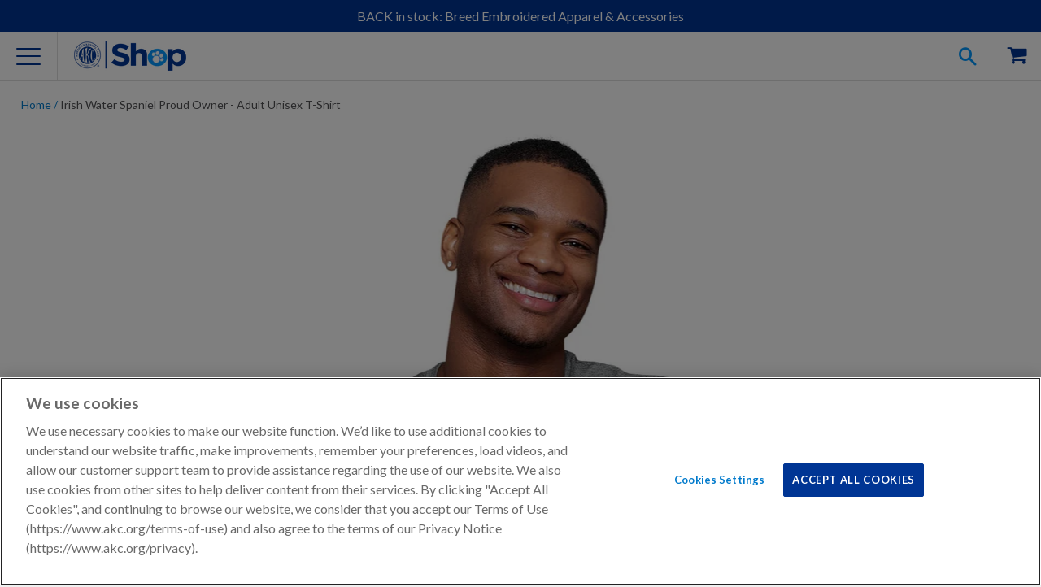

--- FILE ---
content_type: text/html; charset=utf-8
request_url: https://shop.akc.org/products/3737-irish-water-spaniel-proud-owner-adult-unisex-tshirt
body_size: 39269
content:















<!doctype html>
<html class="no-js">
  <head><meta charset="utf-8">
    <meta http-equiv="X-UA-Compatible" content="IE=edge,chrome=1">
    <meta name="viewport" content="width=device-width" />

    
    <meta name="google-site-verification" content="oDAhqvgycL472r9VweGvZYu5qI3Ij5Psqss1NRYoCro" />
    

    <meta name="msvalidate.01" content="BDB5D29A4B350D9A3BAE8CB52E477402" />

    

    

    
    <meta name="description" content="Proud &amp;amp; Loud Dog Lover! Show your love for your breed with super soft Animal Pride apparel. Animal Pride apparel is printed in the USA and uses eco-friendly inks. Lightweight Short Sleeve T-Shirt (4.5 oz) 100% Combed Ring Spun Cotton Official AKC Logo printed on back of t-shirt Grey is 90/10 Cotton/Polyester This i" />
    

    
    
    <meta property="product-image" content="http://shop.akc.org/cdn/shop/products/iws_pc450_AthHthr_grande.jpg?v=1655154798">
    
    <meta property="product-image" content="http://shop.akc.org/cdn/shop/products/iws_pc450_AthHthr_Alt_grande.jpg?v=1655154791">
    
    <meta property="product-image" content="http://shop.akc.org/cdn/shop/products/iws_pc450_LghBl_grande.jpg?v=1655154786">
    
    

    
  <meta property="og:type" content="product">
  <meta property="og:title" content="Irish Water Spaniel Proud Owner - Adult Unisex T-Shirt">


  
  <meta property="og:category" content="Classic Short Sleeve T-Shirt" />

  <meta property="og:bestseller" content="" />
  <meta property="og:halloween" content="" />
  <meta property="og:seasonal" content="" />
  <meta property="og:breed" content="Irish Water Spaniel" />
    
	
  
	
  
	
  
	
  
	
  
	
  
	
  
	
  
	
  
	
  
	
  
	
  
	
  
	
  
	
  
	
  
   
      
    
      
    
      
    
      
    
      
    
      
    
      
    
      
    
      
    
      
    
      
    
      
    
      
    
      
    
      
    
      
    
   
		
   
		
   
		
   
		
   
		
   
		
   
		
   
		
   
		
   
		
   
		
   
		
   
		
   
		
   
		
   
		
   

  
  <meta property="og:image" content="http://shop.akc.org/cdn/shop/products/iws_pc450_AthHthr_compact.jpg?v=1655154798">
  <meta property="og:image:secure_url" content="https://shop.akc.org/cdn/shop/products/iws_pc450_AthHthr_compact.jpg?v=1655154798">
  
  <meta property="og:image" content="http://shop.akc.org/cdn/shop/products/iws_pc450_AthHthr_Alt_compact.jpg?v=1655154791">
  <meta property="og:image:secure_url" content="https://shop.akc.org/cdn/shop/products/iws_pc450_AthHthr_Alt_compact.jpg?v=1655154791">
  
  <meta property="og:image" content="http://shop.akc.org/cdn/shop/products/iws_pc450_LghBl_compact.jpg?v=1655154786">
  <meta property="og:image:secure_url" content="https://shop.akc.org/cdn/shop/products/iws_pc450_LghBl_compact.jpg?v=1655154786">
  
  <meta property="og:price:amount" content="33.00">
  <meta property="og:price:currency" content="USD">
  <meta property="og:availability" content="instock" />
  <meta property="og:description" content="Proud &amp;amp; Loud Dog Lover! Show your love for your breed with super soft Animal Pride apparel. Animal Pride apparel is printed in the USA and uses eco-friendly inks.  Lightweight Short Sleeve T-Shirt (4.5 oz) 100% Combed Ring Spun Cotton Official AKC Logo printed on back of t-shirt Grey is 90/10...">


  <meta property="og:url" content="https://shop.akc.org/products/3737-irish-water-spaniel-proud-owner-adult-unisex-tshirt">
  <meta property="og:site_name" content="AKC Shop">
<link rel="canonical" href="https://shop.akc.org/products/3737-irish-water-spaniel-proud-owner-adult-unisex-tshirt" /><link rel="icon"
      href="//s3.amazonaws.com/cdn-origin-etr.akc.org/wp-content/uploads/2017/11/12221731/cropped-favicon-512x512-32x32.png"
      sizes="32x32" />
    <link rel="icon"
      href="//s3.amazonaws.com/cdn-origin-etr.akc.org/wp-content/uploads/2017/11/12221731/cropped-favicon-512x512-192x192.png"
      sizes="192x192" />
    <link rel="apple-touch-icon-precomposed"
      href="//s3.amazonaws.com/cdn-origin-etr.akc.org/wp-content/uploads/2017/11/12221731/cropped-favicon-512x512-180x180.png" />
    <meta name="msapplication-TileImage"
      content="//s3.amazonaws.com/cdn-origin-etr.akc.org/wp-content/uploads/2017/11/12221731/cropped-favicon-512x512-270x270.png" />
    <link rel="shortcut icon"
      href="//s3.amazonaws.com/cdn-origin-etr.akc.org/wp-content/uploads/2017/11/12221731/cropped-favicon-512x512-32x32.png"
      type="image/png" />
    <title>Irish Water Spaniel Proud Owner - Adult Unisex T-Shirt | AKC Shop</title>
    
<link href="https://cdn.jsdelivr.net/npm/swiper@6/swiper-bundle.min.css" rel="stylesheet" type="text/css" media="all" />
    <link href="//shop.akc.org/cdn/shop/t/166/assets/main.parcel.css?v=4980292932531819691767801821" rel="stylesheet" type="text/css" media="all" />

  <!-- OneTrust Cookies Consent Notice Start -->
  
  <script src="https://cdn.cookielaw.org/scripttemplates/otSDKStub.js"  type="text/javascript" charset="UTF-8" data-domain-script="018eed83-007e-7b28-9fe2-f73b828a96f9" ></script>
  
  <script type="text/javascript">

    // Performance cookies ID C0002: get information about how site visitors are using the website (example: Google analytics)
    const performanceCookieCategory = 'C0002';
    // functional cookies ID C0003: These cookies enable the website to provide enhanced functionality and personalisation. They may be set by us or by third party providers whose services we have added to our pages. If you do not allow these cookies then some or all of these services may not function properly.
    const functionalCookieCategory = 'C0003';
    // Targeting cookies ID C0004: cookies that attempt to gather more information about a user in order to personalize marketing (example: remarketing)
    const targetingCookieCategory = 'C0004';
    // Social Media cookies ID C0005: These cookies are set by a range of social media services that we have added to the site to enable you to share our content with your friends and networks. They are capable of tracking your browser across other sites and building up a profile of your interests. This may impact the content and messages you see on other websites you visit. If you do not allow these cookies you may not be able to use or see these sharing tools.
    const socialMediaCookieCategory = 'C0005';

    function waitForOneTrust() {
      hasOneTrustLoaded();
      let attempts = 0;
      const interval = setInterval(function () {
        if (hasOneTrustLoaded() || attempts > 100){
          clearInterval(interval);
        }
        attempts++;
      }, 1000)
    }

    function hasOneTrustLoaded() {
      if (typeof window.OnetrustActiveGroups === 'string' && window.Shopify?.customerPrivacy) {
        //check now
        optanonWrapper()
        // and wrap and trigger after cookie opt-in
        window.OptanonWrapper = optanonWrapper;
        return true;
      }
      return false;
    }

    function sendConsent(trackingConsent) {
      const currentUserConsent = {
        analytics: window.Shopify.customerPrivacy.analyticsProcessingAllowed(),
        preferences: window.Shopify.customerPrivacy.preferencesProcessingAllowed(),
        marketing:  window.Shopify.customerPrivacy.marketingAllowed(),
        sale_of_data: window.Shopify.customerPrivacy.saleOfDataAllowed(),
      }
      let sameConsentSettings = false

      if (currentUserConsent.marketing === trackingConsent.marketing
        && currentUserConsent.analytics === trackingConsent.analytics
        && currentUserConsent.preferences === trackingConsent.preferences
        && currentUserConsent.sale_of_data === trackingConsent.sale_of_data) {
          sameConsentSettings = true
      }

      if (!sameConsentSettings) {
        window.Shopify.customerPrivacy.setTrackingConsent(trackingConsent, () => {
          console.log("Shopify Current Visitor Consent:",Shopify.customerPrivacy.currentVisitorConsent())
          console.log("OneTrust Consent:",window.OnetrustActiveGroups)
        });
      } else {
        console.log("Same Customer Privacy Consent Settings")
      }
    }

    function optanonWrapper() {
      // https://shopify.dev/docs/api/consent-tracking#collect-and-register-consent
      const { OnetrustActiveGroups, Shopify } = window;

      const trackingConsent = {
        analytics: !!OnetrustActiveGroups.includes(performanceCookieCategory),
        preferences: !!OnetrustActiveGroups.includes(functionalCookieCategory),
        marketing: !!OnetrustActiveGroups.includes(targetingCookieCategory),
        sale_of_data: !!OnetrustActiveGroups.includes(targetingCookieCategory),
      }

      if (!Shopify.customerPrivacy) {
        window.Shopify.loadFeatures(
          [
            {
              name: 'consent-tracking-api',
              version: '0.1',
            },
          ],
          error => {
            if (error) {
              throw error;
            }
            sendConsent(trackingConsent);
          }
        );
      } else {
        sendConsent(trackingConsent);
      }
    }

    (function () {
      waitForOneTrust();
    })();
  </script>
  <!-- OneTrust Cookies Consent Notice End -->


    
  <!-- Google Tag Manager -->
  <script type="text/plain" class="optanon-category-C0004">
  (function(w,d,s,l,i){w[l]=w[l]||[];w[l].push({'gtm.start':
  new Date().getTime(),event:'gtm.js'});var f=d.getElementsByTagName(s)[0],
  j=d.createElement(s),dl=l!='dataLayer'?'&l='+l:'';j.async=true;j.src=
  'https://www.googletagmanager.com/gtm.js?id='+i+dl;f.parentNode.insertBefore(j,f);
  })(window,document,'script','dataLayer','GTM-5R3SRB2');</script>
  <!-- End Google Tag Manager -->

  
    <!-- Optimize Anti-Flicker -->
    <style>.async-hide { opacity: 0 !important} </style>
    <script type="text/plain" class="optanon-category-C0004">
    (function(a,s,y,n,c,h,i,d,e){s.className+=' '+y;h.start=1*new Date;
    h.end=i=function(){s.className=s.className.replace(RegExp(' ?'+y),'')};
    (a[n]=a[n]||[]).hide=h;setTimeout(function(){i();h.end=null},c);h.timeout=c;
    })(window,document.documentElement,'async-hide','dataLayer',4000,
    {'GTM-5R3SRB2':true});</script>
    <!-- End Optimize Anti-Flicker -->
  


<!-- OutlinkStickyBtn CODE Start --><!-- OutlinkStickyBtn END --> 
  <script>window.performance && window.performance.mark && window.performance.mark('shopify.content_for_header.start');</script><meta name="google-site-verification" content="IqsboDCJRmWkuO8vy09bUgrLGhbV6RKkFvGdf5vY18A">
<meta name="facebook-domain-verification" content="8vahqj6njusbpyxweanhrnudhhrnwh">
<meta name="google-site-verification" content="IqsboDCJRmWkuO8vy09bUgrLGhbV6RKkFvGdf5vY18A">
<meta id="shopify-digital-wallet" name="shopify-digital-wallet" content="/3886589/digital_wallets/dialog">
<meta name="shopify-checkout-api-token" content="7a600bd8cac9438a4baf2f82aa8e4881">
<meta id="in-context-paypal-metadata" data-shop-id="3886589" data-venmo-supported="false" data-environment="production" data-locale="en_US" data-paypal-v4="true" data-currency="USD">
<link rel="alternate" type="application/json+oembed" href="https://shop.akc.org/products/3737-irish-water-spaniel-proud-owner-adult-unisex-tshirt.oembed">
<script async="async" src="/checkouts/internal/preloads.js?locale=en-US"></script>
<script id="apple-pay-shop-capabilities" type="application/json">{"shopId":3886589,"countryCode":"US","currencyCode":"USD","merchantCapabilities":["supports3DS"],"merchantId":"gid:\/\/shopify\/Shop\/3886589","merchantName":"AKC Shop","requiredBillingContactFields":["postalAddress","email","phone"],"requiredShippingContactFields":["postalAddress","email","phone"],"shippingType":"shipping","supportedNetworks":["visa","masterCard","amex","discover","elo","jcb"],"total":{"type":"pending","label":"AKC Shop","amount":"1.00"},"shopifyPaymentsEnabled":true,"supportsSubscriptions":true}</script>
<script id="shopify-features" type="application/json">{"accessToken":"7a600bd8cac9438a4baf2f82aa8e4881","betas":["rich-media-storefront-analytics"],"domain":"shop.akc.org","predictiveSearch":true,"shopId":3886589,"locale":"en"}</script>
<script>var Shopify = Shopify || {};
Shopify.shop = "woofipedia.myshopify.com";
Shopify.locale = "en";
Shopify.currency = {"active":"USD","rate":"1.0"};
Shopify.country = "US";
Shopify.theme = {"name":"AKC Shop Theme 2026-01-07 Sync#155","id":136676114526,"schema_name":"AKC Custom","schema_version":"1.0.0","theme_store_id":null,"role":"main"};
Shopify.theme.handle = "null";
Shopify.theme.style = {"id":null,"handle":null};
Shopify.cdnHost = "shop.akc.org/cdn";
Shopify.routes = Shopify.routes || {};
Shopify.routes.root = "/";</script>
<script type="module">!function(o){(o.Shopify=o.Shopify||{}).modules=!0}(window);</script>
<script>!function(o){function n(){var o=[];function n(){o.push(Array.prototype.slice.apply(arguments))}return n.q=o,n}var t=o.Shopify=o.Shopify||{};t.loadFeatures=n(),t.autoloadFeatures=n()}(window);</script>
<script id="shop-js-analytics" type="application/json">{"pageType":"product"}</script>
<script defer="defer" async type="module" src="//shop.akc.org/cdn/shopifycloud/shop-js/modules/v2/client.init-shop-cart-sync_BT-GjEfc.en.esm.js"></script>
<script defer="defer" async type="module" src="//shop.akc.org/cdn/shopifycloud/shop-js/modules/v2/chunk.common_D58fp_Oc.esm.js"></script>
<script defer="defer" async type="module" src="//shop.akc.org/cdn/shopifycloud/shop-js/modules/v2/chunk.modal_xMitdFEc.esm.js"></script>
<script type="module">
  await import("//shop.akc.org/cdn/shopifycloud/shop-js/modules/v2/client.init-shop-cart-sync_BT-GjEfc.en.esm.js");
await import("//shop.akc.org/cdn/shopifycloud/shop-js/modules/v2/chunk.common_D58fp_Oc.esm.js");
await import("//shop.akc.org/cdn/shopifycloud/shop-js/modules/v2/chunk.modal_xMitdFEc.esm.js");

  window.Shopify.SignInWithShop?.initShopCartSync?.({"fedCMEnabled":true,"windoidEnabled":true});

</script>
<script>(function() {
  var isLoaded = false;
  function asyncLoad() {
    if (isLoaded) return;
    isLoaded = true;
    var urls = ["\/\/static.zotabox.com\/4\/b\/4b55dfc4579925e82aed8b1a0af0d87d\/widgets.js?shop=woofipedia.myshopify.com","https:\/\/sailshopify-webhooks-prod.herokuapp.com\/shopify.js?shop=woofipedia.myshopify.com","https:\/\/widgetic.com\/sdk\/sdk.js?shop=woofipedia.myshopify.com","https:\/\/upsells.boldapps.net\/v2_ui\/js\/UpsellTracker.js?shop=woofipedia.myshopify.com","https:\/\/upsells.boldapps.net\/v2_ui\/js\/upsell.js?shop=woofipedia.myshopify.com","\/\/cdn.shopify.com\/proxy\/edfa88093a910c424a5d0ed3da7d42d06dfb6a3b5c58afae8b359f6630b93d52\/forms-akamai.smsbump.com\/256453\/form_32827.js?ver=1715798663\u0026shop=woofipedia.myshopify.com\u0026sp-cache-control=cHVibGljLCBtYXgtYWdlPTkwMA","https:\/\/fastsimon.akamaized.net\/fast-simon-autocomplete-init.umd.js?mode=shopify\u0026UUID=8cd337a5-d3c5-46d8-b79d-38ef2e3df481\u0026store=3886589\u0026shop=woofipedia.myshopify.com","https:\/\/servicify-appointments.herokuapp.com\/public\/frontend-v1.0.0.js?shop=woofipedia.myshopify.com","https:\/\/cdn-loyalty.yotpo.com\/loader\/Lj2uyDBbAZw19NMkGnRwFg.js?shop=woofipedia.myshopify.com","https:\/\/servicify-appointments.herokuapp.com\/public\/frontend-v1.0.0.js?shop=woofipedia.myshopify.com","https:\/\/servicify-appointments.herokuapp.com\/public\/frontend-v1.0.0.js?shop=woofipedia.myshopify.com","https:\/\/cdn.attn.tv\/akc\/dtag.js?shop=woofipedia.myshopify.com","https:\/\/na.shgcdn3.com\/pixel-collector.js?shop=woofipedia.myshopify.com","https:\/\/cdn.hextom.com\/js\/quickannouncementbar.js?shop=woofipedia.myshopify.com","https:\/\/creditsyard.com\/js\/integrations\/script.js?shop=woofipedia.myshopify.com"];
    for (var i = 0; i < urls.length; i++) {
      var s = document.createElement('script');
      s.type = 'text/javascript';
      s.async = true;
      s.src = urls[i];
      var x = document.getElementsByTagName('script')[0];
      x.parentNode.insertBefore(s, x);
    }
  };
  if(window.attachEvent) {
    window.attachEvent('onload', asyncLoad);
  } else {
    window.addEventListener('load', asyncLoad, false);
  }
})();</script>
<script id="__st">var __st={"a":3886589,"offset":-18000,"reqid":"d73ffe3a-0bf0-4381-b227-83d13a89c7f7-1769448608","pageurl":"shop.akc.org\/products\/3737-irish-water-spaniel-proud-owner-adult-unisex-tshirt","u":"03db8375ae96","p":"product","rtyp":"product","rid":6689805500510};</script>
<script>window.ShopifyPaypalV4VisibilityTracking = true;</script>
<script id="captcha-bootstrap">!function(){'use strict';const t='contact',e='account',n='new_comment',o=[[t,t],['blogs',n],['comments',n],[t,'customer']],c=[[e,'customer_login'],[e,'guest_login'],[e,'recover_customer_password'],[e,'create_customer']],r=t=>t.map((([t,e])=>`form[action*='/${t}']:not([data-nocaptcha='true']) input[name='form_type'][value='${e}']`)).join(','),a=t=>()=>t?[...document.querySelectorAll(t)].map((t=>t.form)):[];function s(){const t=[...o],e=r(t);return a(e)}const i='password',u='form_key',d=['recaptcha-v3-token','g-recaptcha-response','h-captcha-response',i],f=()=>{try{return window.sessionStorage}catch{return}},m='__shopify_v',_=t=>t.elements[u];function p(t,e,n=!1){try{const o=window.sessionStorage,c=JSON.parse(o.getItem(e)),{data:r}=function(t){const{data:e,action:n}=t;return t[m]||n?{data:e,action:n}:{data:t,action:n}}(c);for(const[e,n]of Object.entries(r))t.elements[e]&&(t.elements[e].value=n);n&&o.removeItem(e)}catch(o){console.error('form repopulation failed',{error:o})}}const l='form_type',E='cptcha';function T(t){t.dataset[E]=!0}const w=window,h=w.document,L='Shopify',v='ce_forms',y='captcha';let A=!1;((t,e)=>{const n=(g='f06e6c50-85a8-45c8-87d0-21a2b65856fe',I='https://cdn.shopify.com/shopifycloud/storefront-forms-hcaptcha/ce_storefront_forms_captcha_hcaptcha.v1.5.2.iife.js',D={infoText:'Protected by hCaptcha',privacyText:'Privacy',termsText:'Terms'},(t,e,n)=>{const o=w[L][v],c=o.bindForm;if(c)return c(t,g,e,D).then(n);var r;o.q.push([[t,g,e,D],n]),r=I,A||(h.body.append(Object.assign(h.createElement('script'),{id:'captcha-provider',async:!0,src:r})),A=!0)});var g,I,D;w[L]=w[L]||{},w[L][v]=w[L][v]||{},w[L][v].q=[],w[L][y]=w[L][y]||{},w[L][y].protect=function(t,e){n(t,void 0,e),T(t)},Object.freeze(w[L][y]),function(t,e,n,w,h,L){const[v,y,A,g]=function(t,e,n){const i=e?o:[],u=t?c:[],d=[...i,...u],f=r(d),m=r(i),_=r(d.filter((([t,e])=>n.includes(e))));return[a(f),a(m),a(_),s()]}(w,h,L),I=t=>{const e=t.target;return e instanceof HTMLFormElement?e:e&&e.form},D=t=>v().includes(t);t.addEventListener('submit',(t=>{const e=I(t);if(!e)return;const n=D(e)&&!e.dataset.hcaptchaBound&&!e.dataset.recaptchaBound,o=_(e),c=g().includes(e)&&(!o||!o.value);(n||c)&&t.preventDefault(),c&&!n&&(function(t){try{if(!f())return;!function(t){const e=f();if(!e)return;const n=_(t);if(!n)return;const o=n.value;o&&e.removeItem(o)}(t);const e=Array.from(Array(32),(()=>Math.random().toString(36)[2])).join('');!function(t,e){_(t)||t.append(Object.assign(document.createElement('input'),{type:'hidden',name:u})),t.elements[u].value=e}(t,e),function(t,e){const n=f();if(!n)return;const o=[...t.querySelectorAll(`input[type='${i}']`)].map((({name:t})=>t)),c=[...d,...o],r={};for(const[a,s]of new FormData(t).entries())c.includes(a)||(r[a]=s);n.setItem(e,JSON.stringify({[m]:1,action:t.action,data:r}))}(t,e)}catch(e){console.error('failed to persist form',e)}}(e),e.submit())}));const S=(t,e)=>{t&&!t.dataset[E]&&(n(t,e.some((e=>e===t))),T(t))};for(const o of['focusin','change'])t.addEventListener(o,(t=>{const e=I(t);D(e)&&S(e,y())}));const B=e.get('form_key'),M=e.get(l),P=B&&M;t.addEventListener('DOMContentLoaded',(()=>{const t=y();if(P)for(const e of t)e.elements[l].value===M&&p(e,B);[...new Set([...A(),...v().filter((t=>'true'===t.dataset.shopifyCaptcha))])].forEach((e=>S(e,t)))}))}(h,new URLSearchParams(w.location.search),n,t,e,['guest_login'])})(!0,!0)}();</script>
<script integrity="sha256-4kQ18oKyAcykRKYeNunJcIwy7WH5gtpwJnB7kiuLZ1E=" data-source-attribution="shopify.loadfeatures" defer="defer" src="//shop.akc.org/cdn/shopifycloud/storefront/assets/storefront/load_feature-a0a9edcb.js" crossorigin="anonymous"></script>
<script data-source-attribution="shopify.dynamic_checkout.dynamic.init">var Shopify=Shopify||{};Shopify.PaymentButton=Shopify.PaymentButton||{isStorefrontPortableWallets:!0,init:function(){window.Shopify.PaymentButton.init=function(){};var t=document.createElement("script");t.src="https://shop.akc.org/cdn/shopifycloud/portable-wallets/latest/portable-wallets.en.js",t.type="module",document.head.appendChild(t)}};
</script>
<script data-source-attribution="shopify.dynamic_checkout.buyer_consent">
  function portableWalletsHideBuyerConsent(e){var t=document.getElementById("shopify-buyer-consent"),n=document.getElementById("shopify-subscription-policy-button");t&&n&&(t.classList.add("hidden"),t.setAttribute("aria-hidden","true"),n.removeEventListener("click",e))}function portableWalletsShowBuyerConsent(e){var t=document.getElementById("shopify-buyer-consent"),n=document.getElementById("shopify-subscription-policy-button");t&&n&&(t.classList.remove("hidden"),t.removeAttribute("aria-hidden"),n.addEventListener("click",e))}window.Shopify?.PaymentButton&&(window.Shopify.PaymentButton.hideBuyerConsent=portableWalletsHideBuyerConsent,window.Shopify.PaymentButton.showBuyerConsent=portableWalletsShowBuyerConsent);
</script>
<script data-source-attribution="shopify.dynamic_checkout.cart.bootstrap">document.addEventListener("DOMContentLoaded",(function(){function t(){return document.querySelector("shopify-accelerated-checkout-cart, shopify-accelerated-checkout")}if(t())Shopify.PaymentButton.init();else{new MutationObserver((function(e,n){t()&&(Shopify.PaymentButton.init(),n.disconnect())})).observe(document.body,{childList:!0,subtree:!0})}}));
</script>
<link id="shopify-accelerated-checkout-styles" rel="stylesheet" media="screen" href="https://shop.akc.org/cdn/shopifycloud/portable-wallets/latest/accelerated-checkout-backwards-compat.css" crossorigin="anonymous">
<style id="shopify-accelerated-checkout-cart">
        #shopify-buyer-consent {
  margin-top: 1em;
  display: inline-block;
  width: 100%;
}

#shopify-buyer-consent.hidden {
  display: none;
}

#shopify-subscription-policy-button {
  background: none;
  border: none;
  padding: 0;
  text-decoration: underline;
  font-size: inherit;
  cursor: pointer;
}

#shopify-subscription-policy-button::before {
  box-shadow: none;
}

      </style>
<link rel="stylesheet" media="screen" href="//shop.akc.org/cdn/shop/t/166/compiled_assets/styles.css?v=99282">
<script id="sections-script" data-sections="footer" defer="defer" src="//shop.akc.org/cdn/shop/t/166/compiled_assets/scripts.js?v=99282"></script>
<script>window.performance && window.performance.mark && window.performance.mark('shopify.content_for_header.end');</script>
  





  <script type="text/javascript">
    
      window.__shgMoneyFormat = window.__shgMoneyFormat || {"USD":{"currency":"USD","currency_symbol":"$","currency_symbol_location":"left","decimal_places":2,"decimal_separator":".","thousands_separator":","}};
    
    window.__shgCurrentCurrencyCode = window.__shgCurrentCurrencyCode || {
      currency: "USD",
      currency_symbol: "$",
      decimal_separator: ".",
      thousands_separator: ",",
      decimal_places: 2,
      currency_symbol_location: "left"
    };
  </script>




    

    <script
      src="https://cdn.jsdelivr.net/combine/npm/swiper@6/swiper-bundle.min.js,npm/accordion-js@3/dist/accordion.min.js,npm/js-cookie@3,npm/@ungap/custom-elements@1/es.min.js"
      defer></script>
    
    <script src="//ajax.googleapis.com/ajax/libs/jquery/1.11.0/jquery.min.js"></script>
    <script src="//shop.akc.org/cdn/shop/t/166/assets/modernizr.min.js?v=137617515274177302221767801823" type="text/javascript"></script>

    <script>var customerID = "";</script>
    <script>
      if (!window.akc) window.akc = {}
      window.akc.services = {
        multipassUrl: 'https://util-api.akc.org/shop/api/multipass',
      }
      window.akc.routes = {
        accountUrl: '/account',
        accountLoginUrl: '/account/login',
        accountLogoutUrl: '/account/logout',
        accountRegisterUrl: '/account/register',
        accountAddressesUrl: '/account/addresses',
        cartUrl: '/cart',
        cartAddUrl: '/cart/add',
        cartChangeUrl: '/cart/change',
        cartUpdateUrl: '/cart/update',
        predictiveSearchUrl: '/search/suggest'
      }
    </script>

    
  <script src="https://cdns.gigya.com/js/gigya.js?apiKey=3_Dktl7EBG5sR9zQB3wvtv7VplR6IG4uyet1zZUxX5hCBPl5c7UGStBjah4xU8NjtI" defer>
    {
      'enableSSOToken': true
    }
  </script>

  <script type="text/javascript" src="https://cdns.gigya.com/js/gigyaGAIntegration.js" defer></script>

  <script>
    function waitForGtag(callback, retries = 20, interval = 250) {
      if (typeof gtag !== 'undefined') {
        callback();
      } else if (retries > 0) {
        setTimeout(() => waitForGtag(callback, retries - 1, interval), interval);
      } else {
        console.warn("gtag was not available after waiting.");
      }
    }

    function initializeGigyaTracking() {
      if (typeof gigya !== 'undefined') {
        setupGigyaEventHandlers();
      } else {
        setTimeout(initializeGigyaTracking, 100);
      }
    }

    function setupGigyaEventHandlers() {
      try {
        gigya.socialize.addEventHandlers({
          onLogin: function (event) {
            waitForGtag(() => {
              gtag("event", "login", {
                method: event.provider,
                UID: event.UID
              });
            });
          }
        });
      } catch (error) {
        console.error("Error setting up Gigya event handlers:", error);
      }
    }

    if (document.readyState === 'loading') {
      document.addEventListener('DOMContentLoaded', initializeGigyaTracking);
    } else {
      initializeGigyaTracking();
    }
  </script>




<script type="text/javascript">
  
    window.SHG_CUSTOMER = null;
  
</script>








    <script src="//shop.akc.org/cdn/shop/t/166/assets/servicify-asset.js?v=87998413527087024641767801840" type="text/javascript"></script>
    

    <script>window.BOLD = window.BOLD || {};
    window.BOLD.common = window.BOLD.common || {};
    window.BOLD.common.Shopify = window.BOLD.common.Shopify || {};

    window.BOLD.common.Shopify.shop = {
        domain: 'shop.akc.org',
        permanent_domain: 'woofipedia.myshopify.com',
        url: 'https://shop.akc.org',
        secure_url: 'https://shop.akc.org',
        money_format: "$ {{amount}}",
        currency: "USD"
    };

    window.BOLD.common.Shopify.cart = {"note":null,"attributes":{},"original_total_price":0,"total_price":0,"total_discount":0,"total_weight":0.0,"item_count":0,"items":[],"requires_shipping":false,"currency":"USD","items_subtotal_price":0,"cart_level_discount_applications":[],"checkout_charge_amount":0};
    window.BOLD.common.template = 'product';window.BOLD.common.Shopify.formatMoney = function(money, format) {
        function n(t, e) {
            return "undefined" == typeof t ? e : t
        }
        function r(t, e, r, i) {
            if (e = n(e, 2),
            r = n(r, ","),
            i = n(i, "."),
            isNaN(t) || null == t)
                return 0;
            t = (t / 100).toFixed(e);
            var o = t.split(".")
              , a = o[0].replace(/(\d)(?=(\d\d\d)+(?!\d))/g, "$1" + r)
              , s = o[1] ? i + o[1] : "";
            return a + s
        }
        "string" == typeof money && (money = money.replace(".", ""));
        var i = ""
          , o = /\{\{\s*(\w+)\s*\}\}/
          , a = format || window.BOLD.common.Shopify.shop.money_format || window.Shopify.money_format || "$ {{ amount }}";
        switch (a.match(o)[1]) {
            case "amount":
                i = r(money, 2);
                break;
            case "amount_no_decimals":
                i = r(money, 0);
                break;
            case "amount_with_comma_separator":
                i = r(money, 2, ".", ",");
                break;
            case "amount_no_decimals_with_comma_separator":
                i = r(money, 0, ".", ",");
                break;
            case "amount_with_space_separator":
                i = r(money, 2, ".", " ");
                break;
            case "amount_no_decimals_with_space_separator":
                i = r(money, 0, ".", " ");
                break;
        }
        return a.replace(o, i);
    };

    window.BOLD.common.Shopify.saveProduct = function (handle, product) {
        if (typeof handle === 'string' && typeof window.BOLD.common.Shopify.products[handle] === 'undefined') {
            if (typeof product === 'number') {
                window.BOLD.common.Shopify.handles[product] = handle;
                product = { id: product };
            }
            window.BOLD.common.Shopify.products[handle] = product;
        }
    };

	window.BOLD.common.Shopify.saveVariant = function (variant_id, variant) {
		if (typeof variant_id === 'number' && typeof window.BOLD.common.Shopify.variants[variant_id] === 'undefined') {
			window.BOLD.common.Shopify.variants[variant_id] = variant;
		}
	};window.BOLD.common.Shopify.products = window.BOLD.common.Shopify.products || {};
    window.BOLD.common.Shopify.variants = window.BOLD.common.Shopify.variants || {};
    window.BOLD.common.Shopify.handles = window.BOLD.common.Shopify.handles || {};window.BOLD.common.Shopify.handle = "3737-irish-water-spaniel-proud-owner-adult-unisex-tshirt"
window.BOLD.common.Shopify.saveProduct("3737-irish-water-spaniel-proud-owner-adult-unisex-tshirt", 6689805500510);window.BOLD.common.Shopify.saveVariant(39719597670494, {product_id: 6689805500510, price: 3300, group_id: 'null'});window.BOLD.common.Shopify.saveVariant(39719597703262, {product_id: 6689805500510, price: 3300, group_id: 'null'});window.BOLD.common.Shopify.saveVariant(39719597736030, {product_id: 6689805500510, price: 3300, group_id: 'null'});window.BOLD.common.Shopify.saveVariant(39719597768798, {product_id: 6689805500510, price: 3300, group_id: 'null'});window.BOLD.common.Shopify.saveVariant(39719597801566, {product_id: 6689805500510, price: 3500, group_id: 'null'});window.BOLD.common.Shopify.saveVariant(39719597834334, {product_id: 6689805500510, price: 3700, group_id: 'null'});window.BOLD.common.Shopify.saveVariant(39719597867102, {product_id: 6689805500510, price: 3800, group_id: 'null'});window.BOLD.common.Shopify.saveVariant(39719597899870, {product_id: 6689805500510, price: 3300, group_id: 'null'});window.BOLD.common.Shopify.saveVariant(39719597932638, {product_id: 6689805500510, price: 3300, group_id: 'null'});window.BOLD.common.Shopify.saveVariant(39719597965406, {product_id: 6689805500510, price: 3300, group_id: 'null'});window.BOLD.common.Shopify.saveVariant(39719597998174, {product_id: 6689805500510, price: 3300, group_id: 'null'});window.BOLD.common.Shopify.saveVariant(39719598030942, {product_id: 6689805500510, price: 3500, group_id: 'null'});window.BOLD.common.Shopify.saveVariant(39719598063710, {product_id: 6689805500510, price: 3700, group_id: 'null'});window.BOLD.common.Shopify.saveVariant(39719598096478, {product_id: 6689805500510, price: 3800, group_id: 'null'});window.BOLD.common.Shopify.saveVariant(39719598129246, {product_id: 6689805500510, price: 3300, group_id: 'null'});window.BOLD.common.Shopify.saveVariant(39719598162014, {product_id: 6689805500510, price: 3300, group_id: 'null'});window.BOLD.common.Shopify.saveVariant(39719598194782, {product_id: 6689805500510, price: 3300, group_id: 'null'});window.BOLD.common.Shopify.saveVariant(39719598227550, {product_id: 6689805500510, price: 3300, group_id: 'null'});window.BOLD.common.Shopify.saveVariant(39719598260318, {product_id: 6689805500510, price: 3500, group_id: 'null'});window.BOLD.common.Shopify.saveVariant(39719598293086, {product_id: 6689805500510, price: 3700, group_id: 'null'});window.BOLD.common.Shopify.saveVariant(39719598325854, {product_id: 6689805500510, price: 3800, group_id: 'null'});window.BOLD.common.Shopify.metafields = window.BOLD.common.Shopify.metafields || {};window.BOLD.common.Shopify.metafields["bold_rp"] = {};</script>

<link href="//shop.akc.org/cdn/shop/t/166/assets/bold-upsell.css?v=30856096068124301641767801817" rel="stylesheet" type="text/css" media="all" />
<link href="//shop.akc.org/cdn/shop/t/166/assets/bold-upsell-custom.css?v=157476255988720460371767801817" rel="stylesheet" type="text/css" media="all" />
    


<script type="text/plain" class="optanon-category-C0003" src="https://cdn-widgetsrepository.yotpo.com/v1/loader/DK1p8yTQpXUYDWLbBA8rcpJq2EZ4PKuWw77jCg8r?languageCode=en"  async></script>
<script>
  window.akc.yotpo = {
    reviewsWidgetInstanceID: "458711",
    starsWidgetInstanceID: "458710"
  }
</script>


     
    
  <script type="text/plain" class="optanon-category-C0002">
    (function(h,o,t,j,a,r){
      h.hj=h.hj||function(){(h.hj.q=h.hj.q||[]).push(arguments)};
      h._hjSettings={hjid:1409952,hjsv:6};
      a=o.getElementsByTagName('head')[0];
      r=o.createElement('script');r.async=1;
      r.src=t+h._hjSettings.hjid+j+h._hjSettings.hjsv;
      a.appendChild(r);
    })(window,document,'https://static.hotjar.com/c/hotjar-','.js?sv=');
  </script>


    
<script>
    if (window.akc) {
        window.akc.services.recaptchaUrl = 'https://util-api.akc.org/shop/api/recaptcha'
        window.akc.recaptcha = {
            siteKey: '6Lex-jcmAAAAADM3eciblHjkREd_N6Qlz0KEwOP6',
            threshold: 0.5,
        }
    }
</script>
<style>
    .grecaptcha-badge { visibility: hidden; }
</style>
<script id="google-recaptcha" src="https://www.google.com/recaptcha/api.js?render=6Lex-jcmAAAAADM3eciblHjkREd_N6Qlz0KEwOP6"></script>


    

<script type="text/plain" class="optanon-category-C0004">
var ScarabQueue = ScarabQueue || [];
(function(id) {
  if (document.getElementById(id)) return;
  var js = document.createElement('script'); js.id = id;
  js.src = '//cdn.scarabresearch.com/js/1C766C3AD0B31A85/scarab-v2.js';
  var fs = document.getElementsByTagName('script')[0];
  fs.parentNode.insertBefore(js, fs);
})('scarab-js-api');
</script>



<script>
	window.StoreCreditInit = {
		shop: 'woofipedia.myshopify.com',
		cashback_widget_status: 0
	}
</script>




<!-- BEGIN app block: shopify://apps/yotpo-product-reviews/blocks/settings/eb7dfd7d-db44-4334-bc49-c893b51b36cf -->


  <script type="text/javascript" src="https://cdn-widgetsrepository.yotpo.com/v1/loader/DK1p8yTQpXUYDWLbBA8rcpJq2EZ4PKuWw77jCg8r?languageCode=en" async></script>



  
<!-- END app block --><!-- BEGIN app block: shopify://apps/attentive/blocks/attn-tag/8df62c72-8fe4-407e-a5b3-72132be30a0d --><script type="text/javascript" src="https://cdn.attn.tv/akc/dtag.js?source=app-embed" defer="defer"></script>


<!-- END app block --><!-- BEGIN app block: shopify://apps/product-filters-search/blocks/autocomplete/95672d06-1c4e-4e1b-9368-e84ce1ad6886 --><script>
    var fast_dawn_theme_action = "/pages/search-results";
    var __isp_new_jquery = "true" === "true";
</script>


    


    <script>var _isp_injected_already = true</script>
    <!-- BEGIN app snippet: fast-simon-autocomplete-init --><script id="autocomplete-initilizer"
        src="https://static-autocomplete.fastsimon.com/fast-simon-autocomplete-init.umd.js?mode=shopify&UUID=8cd337a5-d3c5-46d8-b79d-38ef2e3df481&store=3886589"
        async>
</script>
<!-- END app snippet -->

<!-- END app block --><link href="https://cdn.shopify.com/extensions/af3a5012-9155-402e-a204-da027a5e50a5/bold-product-upsell-31/assets/app.css" rel="stylesheet" type="text/css" media="all">
<link href="https://monorail-edge.shopifysvc.com" rel="dns-prefetch">
<script>(function(){if ("sendBeacon" in navigator && "performance" in window) {try {var session_token_from_headers = performance.getEntriesByType('navigation')[0].serverTiming.find(x => x.name == '_s').description;} catch {var session_token_from_headers = undefined;}var session_cookie_matches = document.cookie.match(/_shopify_s=([^;]*)/);var session_token_from_cookie = session_cookie_matches && session_cookie_matches.length === 2 ? session_cookie_matches[1] : "";var session_token = session_token_from_headers || session_token_from_cookie || "";function handle_abandonment_event(e) {var entries = performance.getEntries().filter(function(entry) {return /monorail-edge.shopifysvc.com/.test(entry.name);});if (!window.abandonment_tracked && entries.length === 0) {window.abandonment_tracked = true;var currentMs = Date.now();var navigation_start = performance.timing.navigationStart;var payload = {shop_id: 3886589,url: window.location.href,navigation_start,duration: currentMs - navigation_start,session_token,page_type: "product"};window.navigator.sendBeacon("https://monorail-edge.shopifysvc.com/v1/produce", JSON.stringify({schema_id: "online_store_buyer_site_abandonment/1.1",payload: payload,metadata: {event_created_at_ms: currentMs,event_sent_at_ms: currentMs}}));}}window.addEventListener('pagehide', handle_abandonment_event);}}());</script>
<script id="web-pixels-manager-setup">(function e(e,d,r,n,o){if(void 0===o&&(o={}),!Boolean(null===(a=null===(i=window.Shopify)||void 0===i?void 0:i.analytics)||void 0===a?void 0:a.replayQueue)){var i,a;window.Shopify=window.Shopify||{};var t=window.Shopify;t.analytics=t.analytics||{};var s=t.analytics;s.replayQueue=[],s.publish=function(e,d,r){return s.replayQueue.push([e,d,r]),!0};try{self.performance.mark("wpm:start")}catch(e){}var l=function(){var e={modern:/Edge?\/(1{2}[4-9]|1[2-9]\d|[2-9]\d{2}|\d{4,})\.\d+(\.\d+|)|Firefox\/(1{2}[4-9]|1[2-9]\d|[2-9]\d{2}|\d{4,})\.\d+(\.\d+|)|Chrom(ium|e)\/(9{2}|\d{3,})\.\d+(\.\d+|)|(Maci|X1{2}).+ Version\/(15\.\d+|(1[6-9]|[2-9]\d|\d{3,})\.\d+)([,.]\d+|)( \(\w+\)|)( Mobile\/\w+|) Safari\/|Chrome.+OPR\/(9{2}|\d{3,})\.\d+\.\d+|(CPU[ +]OS|iPhone[ +]OS|CPU[ +]iPhone|CPU IPhone OS|CPU iPad OS)[ +]+(15[._]\d+|(1[6-9]|[2-9]\d|\d{3,})[._]\d+)([._]\d+|)|Android:?[ /-](13[3-9]|1[4-9]\d|[2-9]\d{2}|\d{4,})(\.\d+|)(\.\d+|)|Android.+Firefox\/(13[5-9]|1[4-9]\d|[2-9]\d{2}|\d{4,})\.\d+(\.\d+|)|Android.+Chrom(ium|e)\/(13[3-9]|1[4-9]\d|[2-9]\d{2}|\d{4,})\.\d+(\.\d+|)|SamsungBrowser\/([2-9]\d|\d{3,})\.\d+/,legacy:/Edge?\/(1[6-9]|[2-9]\d|\d{3,})\.\d+(\.\d+|)|Firefox\/(5[4-9]|[6-9]\d|\d{3,})\.\d+(\.\d+|)|Chrom(ium|e)\/(5[1-9]|[6-9]\d|\d{3,})\.\d+(\.\d+|)([\d.]+$|.*Safari\/(?![\d.]+ Edge\/[\d.]+$))|(Maci|X1{2}).+ Version\/(10\.\d+|(1[1-9]|[2-9]\d|\d{3,})\.\d+)([,.]\d+|)( \(\w+\)|)( Mobile\/\w+|) Safari\/|Chrome.+OPR\/(3[89]|[4-9]\d|\d{3,})\.\d+\.\d+|(CPU[ +]OS|iPhone[ +]OS|CPU[ +]iPhone|CPU IPhone OS|CPU iPad OS)[ +]+(10[._]\d+|(1[1-9]|[2-9]\d|\d{3,})[._]\d+)([._]\d+|)|Android:?[ /-](13[3-9]|1[4-9]\d|[2-9]\d{2}|\d{4,})(\.\d+|)(\.\d+|)|Mobile Safari.+OPR\/([89]\d|\d{3,})\.\d+\.\d+|Android.+Firefox\/(13[5-9]|1[4-9]\d|[2-9]\d{2}|\d{4,})\.\d+(\.\d+|)|Android.+Chrom(ium|e)\/(13[3-9]|1[4-9]\d|[2-9]\d{2}|\d{4,})\.\d+(\.\d+|)|Android.+(UC? ?Browser|UCWEB|U3)[ /]?(15\.([5-9]|\d{2,})|(1[6-9]|[2-9]\d|\d{3,})\.\d+)\.\d+|SamsungBrowser\/(5\.\d+|([6-9]|\d{2,})\.\d+)|Android.+MQ{2}Browser\/(14(\.(9|\d{2,})|)|(1[5-9]|[2-9]\d|\d{3,})(\.\d+|))(\.\d+|)|K[Aa][Ii]OS\/(3\.\d+|([4-9]|\d{2,})\.\d+)(\.\d+|)/},d=e.modern,r=e.legacy,n=navigator.userAgent;return n.match(d)?"modern":n.match(r)?"legacy":"unknown"}(),u="modern"===l?"modern":"legacy",c=(null!=n?n:{modern:"",legacy:""})[u],f=function(e){return[e.baseUrl,"/wpm","/b",e.hashVersion,"modern"===e.buildTarget?"m":"l",".js"].join("")}({baseUrl:d,hashVersion:r,buildTarget:u}),m=function(e){var d=e.version,r=e.bundleTarget,n=e.surface,o=e.pageUrl,i=e.monorailEndpoint;return{emit:function(e){var a=e.status,t=e.errorMsg,s=(new Date).getTime(),l=JSON.stringify({metadata:{event_sent_at_ms:s},events:[{schema_id:"web_pixels_manager_load/3.1",payload:{version:d,bundle_target:r,page_url:o,status:a,surface:n,error_msg:t},metadata:{event_created_at_ms:s}}]});if(!i)return console&&console.warn&&console.warn("[Web Pixels Manager] No Monorail endpoint provided, skipping logging."),!1;try{return self.navigator.sendBeacon.bind(self.navigator)(i,l)}catch(e){}var u=new XMLHttpRequest;try{return u.open("POST",i,!0),u.setRequestHeader("Content-Type","text/plain"),u.send(l),!0}catch(e){return console&&console.warn&&console.warn("[Web Pixels Manager] Got an unhandled error while logging to Monorail."),!1}}}}({version:r,bundleTarget:l,surface:e.surface,pageUrl:self.location.href,monorailEndpoint:e.monorailEndpoint});try{o.browserTarget=l,function(e){var d=e.src,r=e.async,n=void 0===r||r,o=e.onload,i=e.onerror,a=e.sri,t=e.scriptDataAttributes,s=void 0===t?{}:t,l=document.createElement("script"),u=document.querySelector("head"),c=document.querySelector("body");if(l.async=n,l.src=d,a&&(l.integrity=a,l.crossOrigin="anonymous"),s)for(var f in s)if(Object.prototype.hasOwnProperty.call(s,f))try{l.dataset[f]=s[f]}catch(e){}if(o&&l.addEventListener("load",o),i&&l.addEventListener("error",i),u)u.appendChild(l);else{if(!c)throw new Error("Did not find a head or body element to append the script");c.appendChild(l)}}({src:f,async:!0,onload:function(){if(!function(){var e,d;return Boolean(null===(d=null===(e=window.Shopify)||void 0===e?void 0:e.analytics)||void 0===d?void 0:d.initialized)}()){var d=window.webPixelsManager.init(e)||void 0;if(d){var r=window.Shopify.analytics;r.replayQueue.forEach((function(e){var r=e[0],n=e[1],o=e[2];d.publishCustomEvent(r,n,o)})),r.replayQueue=[],r.publish=d.publishCustomEvent,r.visitor=d.visitor,r.initialized=!0}}},onerror:function(){return m.emit({status:"failed",errorMsg:"".concat(f," has failed to load")})},sri:function(e){var d=/^sha384-[A-Za-z0-9+/=]+$/;return"string"==typeof e&&d.test(e)}(c)?c:"",scriptDataAttributes:o}),m.emit({status:"loading"})}catch(e){m.emit({status:"failed",errorMsg:(null==e?void 0:e.message)||"Unknown error"})}}})({shopId: 3886589,storefrontBaseUrl: "https://shop.akc.org",extensionsBaseUrl: "https://extensions.shopifycdn.com/cdn/shopifycloud/web-pixels-manager",monorailEndpoint: "https://monorail-edge.shopifysvc.com/unstable/produce_batch",surface: "storefront-renderer",enabledBetaFlags: ["2dca8a86"],webPixelsConfigList: [{"id":"781746270","configuration":"{\"accountID\":\"3e13103d-9904-4981-88b4-e1ef9503171a\"}","eventPayloadVersion":"v1","runtimeContext":"STRICT","scriptVersion":"759eb9aa8c2cac6f44aace5da12f8610","type":"APP","apiClientId":238570504193,"privacyPurposes":["ANALYTICS","MARKETING","SALE_OF_DATA"],"dataSharingAdjustments":{"protectedCustomerApprovalScopes":["read_customer_address","read_customer_email","read_customer_name","read_customer_phone","read_customer_personal_data"]}},{"id":"732397662","configuration":"{\"accountID\":\"8cd337a5-d3c5-46d8-b79d-38ef2e3df481\"}","eventPayloadVersion":"v1","runtimeContext":"STRICT","scriptVersion":"ed3062273042a62eadac52e696eeaaa8","type":"APP","apiClientId":159457,"privacyPurposes":["ANALYTICS","MARKETING","SALE_OF_DATA"],"dataSharingAdjustments":{"protectedCustomerApprovalScopes":["read_customer_address","read_customer_email","read_customer_name","read_customer_personal_data","read_customer_phone"]}},{"id":"302055518","configuration":"{\"config\":\"{\\\"google_tag_ids\\\":[\\\"G-S34Q32SS2E\\\",\\\"AW-962185798\\\",\\\"GT-MK5ZHB5X\\\"],\\\"target_country\\\":\\\"US\\\",\\\"gtag_events\\\":[{\\\"type\\\":\\\"begin_checkout\\\",\\\"action_label\\\":[\\\"G-S34Q32SS2E\\\",\\\"AW-962185798\\\/5AyLCPqA8MwBEMaU58oD\\\"]},{\\\"type\\\":\\\"search\\\",\\\"action_label\\\":[\\\"G-S34Q32SS2E\\\",\\\"AW-962185798\\\/ostxCP2A8MwBEMaU58oD\\\"]},{\\\"type\\\":\\\"view_item\\\",\\\"action_label\\\":[\\\"G-S34Q32SS2E\\\",\\\"AW-962185798\\\/546MCPSA8MwBEMaU58oD\\\",\\\"MC-EE47WDHHCK\\\"]},{\\\"type\\\":\\\"purchase\\\",\\\"action_label\\\":[\\\"G-S34Q32SS2E\\\",\\\"AW-962185798\\\/3i5ICIXAgWMQxpTnygM\\\",\\\"MC-EE47WDHHCK\\\"]},{\\\"type\\\":\\\"page_view\\\",\\\"action_label\\\":[\\\"G-S34Q32SS2E\\\",\\\"AW-962185798\\\/bg0gCO6A8MwBEMaU58oD\\\",\\\"MC-EE47WDHHCK\\\"]},{\\\"type\\\":\\\"add_payment_info\\\",\\\"action_label\\\":[\\\"G-S34Q32SS2E\\\",\\\"AW-962185798\\\/limMCICB8MwBEMaU58oD\\\"]},{\\\"type\\\":\\\"add_to_cart\\\",\\\"action_label\\\":[\\\"G-S34Q32SS2E\\\",\\\"AW-962185798\\\/JLKiCPeA8MwBEMaU58oD\\\"]}],\\\"enable_monitoring_mode\\\":false}\"}","eventPayloadVersion":"v1","runtimeContext":"OPEN","scriptVersion":"b2a88bafab3e21179ed38636efcd8a93","type":"APP","apiClientId":1780363,"privacyPurposes":[],"dataSharingAdjustments":{"protectedCustomerApprovalScopes":["read_customer_address","read_customer_email","read_customer_name","read_customer_personal_data","read_customer_phone"]}},{"id":"222888030","configuration":"{\"site_id\":\"76093129-5e3d-447e-8776-d148d5a5a074\",\"analytics_endpoint\":\"https:\\\/\\\/na.shgcdn3.com\"}","eventPayloadVersion":"v1","runtimeContext":"STRICT","scriptVersion":"695709fc3f146fa50a25299517a954f2","type":"APP","apiClientId":1158168,"privacyPurposes":["ANALYTICS","MARKETING","SALE_OF_DATA"],"dataSharingAdjustments":{"protectedCustomerApprovalScopes":["read_customer_personal_data"]}},{"id":"189202526","configuration":"{\"env\":\"prod\"}","eventPayloadVersion":"v1","runtimeContext":"LAX","scriptVersion":"1a41e1eca09c95376c0b4a84ae3b11ef","type":"APP","apiClientId":3977633,"privacyPurposes":["ANALYTICS","MARKETING"],"dataSharingAdjustments":{"protectedCustomerApprovalScopes":["read_customer_address","read_customer_email","read_customer_name","read_customer_personal_data","read_customer_phone"]}},{"id":"131498078","configuration":"{\"pixel_id\":\"987096371348061\",\"pixel_type\":\"facebook_pixel\",\"metaapp_system_user_token\":\"-\"}","eventPayloadVersion":"v1","runtimeContext":"OPEN","scriptVersion":"ca16bc87fe92b6042fbaa3acc2fbdaa6","type":"APP","apiClientId":2329312,"privacyPurposes":["ANALYTICS","MARKETING","SALE_OF_DATA"],"dataSharingAdjustments":{"protectedCustomerApprovalScopes":["read_customer_address","read_customer_email","read_customer_name","read_customer_personal_data","read_customer_phone"]}},{"id":"46596190","configuration":"{\"myshopify_url\":\"woofipedia.myshopify.com\", \"environment\":\"production\" }","eventPayloadVersion":"v1","runtimeContext":"STRICT","scriptVersion":"4e7f6e2ee38e85d82463fcabd5f09a1f","type":"APP","apiClientId":118555,"privacyPurposes":["ANALYTICS","MARKETING","SALE_OF_DATA"],"dataSharingAdjustments":{"protectedCustomerApprovalScopes":["read_customer_email","read_customer_personal_data"]}},{"id":"39419998","configuration":"{\"tagID\":\"2613867076671\"}","eventPayloadVersion":"v1","runtimeContext":"STRICT","scriptVersion":"18031546ee651571ed29edbe71a3550b","type":"APP","apiClientId":3009811,"privacyPurposes":["ANALYTICS","MARKETING","SALE_OF_DATA"],"dataSharingAdjustments":{"protectedCustomerApprovalScopes":["read_customer_address","read_customer_email","read_customer_name","read_customer_personal_data","read_customer_phone"]}},{"id":"19005534","eventPayloadVersion":"1","runtimeContext":"LAX","scriptVersion":"18","type":"CUSTOM","privacyPurposes":["ANALYTICS","MARKETING","SALE_OF_DATA"],"name":"Google Tag"},{"id":"20480094","eventPayloadVersion":"1","runtimeContext":"LAX","scriptVersion":"9","type":"CUSTOM","privacyPurposes":["ANALYTICS","MARKETING","SALE_OF_DATA"],"name":"Emarsys"},{"id":"20512862","eventPayloadVersion":"1","runtimeContext":"LAX","scriptVersion":"1","type":"CUSTOM","privacyPurposes":["ANALYTICS","MARKETING"],"name":"Universal Event Tracking"},{"id":"shopify-app-pixel","configuration":"{}","eventPayloadVersion":"v1","runtimeContext":"STRICT","scriptVersion":"0450","apiClientId":"shopify-pixel","type":"APP","privacyPurposes":["ANALYTICS","MARKETING"]},{"id":"shopify-custom-pixel","eventPayloadVersion":"v1","runtimeContext":"LAX","scriptVersion":"0450","apiClientId":"shopify-pixel","type":"CUSTOM","privacyPurposes":["ANALYTICS","MARKETING"]}],isMerchantRequest: false,initData: {"shop":{"name":"AKC Shop","paymentSettings":{"currencyCode":"USD"},"myshopifyDomain":"woofipedia.myshopify.com","countryCode":"US","storefrontUrl":"https:\/\/shop.akc.org"},"customer":null,"cart":null,"checkout":null,"productVariants":[{"price":{"amount":33.0,"currencyCode":"USD"},"product":{"title":"Irish Water Spaniel Proud Owner - Adult Unisex T-Shirt","vendor":"Animal Pride","id":"6689805500510","untranslatedTitle":"Irish Water Spaniel Proud Owner - Adult Unisex T-Shirt","url":"\/products\/3737-irish-water-spaniel-proud-owner-adult-unisex-tshirt","type":"Classic Short Sleeve T-Shirt"},"id":"39719597670494","image":{"src":"\/\/shop.akc.org\/cdn\/shop\/products\/iws_pc450_AthHthr.jpg?v=1655154798"},"sku":"10125097","title":"Small \/ Grey","untranslatedTitle":"Small \/ Grey"},{"price":{"amount":33.0,"currencyCode":"USD"},"product":{"title":"Irish Water Spaniel Proud Owner - Adult Unisex T-Shirt","vendor":"Animal Pride","id":"6689805500510","untranslatedTitle":"Irish Water Spaniel Proud Owner - Adult Unisex T-Shirt","url":"\/products\/3737-irish-water-spaniel-proud-owner-adult-unisex-tshirt","type":"Classic Short Sleeve T-Shirt"},"id":"39719597703262","image":{"src":"\/\/shop.akc.org\/cdn\/shop\/products\/iws_pc450_AthHthr.jpg?v=1655154798"},"sku":"10125098","title":"Medium \/ Grey","untranslatedTitle":"Medium \/ Grey"},{"price":{"amount":33.0,"currencyCode":"USD"},"product":{"title":"Irish Water Spaniel Proud Owner - Adult Unisex T-Shirt","vendor":"Animal Pride","id":"6689805500510","untranslatedTitle":"Irish Water Spaniel Proud Owner - Adult Unisex T-Shirt","url":"\/products\/3737-irish-water-spaniel-proud-owner-adult-unisex-tshirt","type":"Classic Short Sleeve T-Shirt"},"id":"39719597736030","image":{"src":"\/\/shop.akc.org\/cdn\/shop\/products\/iws_pc450_AthHthr.jpg?v=1655154798"},"sku":"10125099","title":"Large \/ Grey","untranslatedTitle":"Large \/ Grey"},{"price":{"amount":33.0,"currencyCode":"USD"},"product":{"title":"Irish Water Spaniel Proud Owner - Adult Unisex T-Shirt","vendor":"Animal Pride","id":"6689805500510","untranslatedTitle":"Irish Water Spaniel Proud Owner - Adult Unisex T-Shirt","url":"\/products\/3737-irish-water-spaniel-proud-owner-adult-unisex-tshirt","type":"Classic Short Sleeve T-Shirt"},"id":"39719597768798","image":{"src":"\/\/shop.akc.org\/cdn\/shop\/products\/iws_pc450_AthHthr.jpg?v=1655154798"},"sku":"10125100","title":"X-Large \/ Grey","untranslatedTitle":"X-Large \/ Grey"},{"price":{"amount":35.0,"currencyCode":"USD"},"product":{"title":"Irish Water Spaniel Proud Owner - Adult Unisex T-Shirt","vendor":"Animal Pride","id":"6689805500510","untranslatedTitle":"Irish Water Spaniel Proud Owner - Adult Unisex T-Shirt","url":"\/products\/3737-irish-water-spaniel-proud-owner-adult-unisex-tshirt","type":"Classic Short Sleeve T-Shirt"},"id":"39719597801566","image":{"src":"\/\/shop.akc.org\/cdn\/shop\/products\/iws_pc450_AthHthr.jpg?v=1655154798"},"sku":"10125101","title":"2X-Large (+$2) \/ Grey","untranslatedTitle":"2X-Large (+$2) \/ Grey"},{"price":{"amount":37.0,"currencyCode":"USD"},"product":{"title":"Irish Water Spaniel Proud Owner - Adult Unisex T-Shirt","vendor":"Animal Pride","id":"6689805500510","untranslatedTitle":"Irish Water Spaniel Proud Owner - Adult Unisex T-Shirt","url":"\/products\/3737-irish-water-spaniel-proud-owner-adult-unisex-tshirt","type":"Classic Short Sleeve T-Shirt"},"id":"39719597834334","image":{"src":"\/\/shop.akc.org\/cdn\/shop\/products\/iws_pc450_AthHthr.jpg?v=1655154798"},"sku":"10125102","title":"3X-Large (+$4) \/ Grey","untranslatedTitle":"3X-Large (+$4) \/ Grey"},{"price":{"amount":38.0,"currencyCode":"USD"},"product":{"title":"Irish Water Spaniel Proud Owner - Adult Unisex T-Shirt","vendor":"Animal Pride","id":"6689805500510","untranslatedTitle":"Irish Water Spaniel Proud Owner - Adult Unisex T-Shirt","url":"\/products\/3737-irish-water-spaniel-proud-owner-adult-unisex-tshirt","type":"Classic Short Sleeve T-Shirt"},"id":"39719597867102","image":{"src":"\/\/shop.akc.org\/cdn\/shop\/products\/iws_pc450_AthHthr.jpg?v=1655154798"},"sku":"10125103","title":"4X-Large (+$5) \/ Grey","untranslatedTitle":"4X-Large (+$5) \/ Grey"},{"price":{"amount":33.0,"currencyCode":"USD"},"product":{"title":"Irish Water Spaniel Proud Owner - Adult Unisex T-Shirt","vendor":"Animal Pride","id":"6689805500510","untranslatedTitle":"Irish Water Spaniel Proud Owner - Adult Unisex T-Shirt","url":"\/products\/3737-irish-water-spaniel-proud-owner-adult-unisex-tshirt","type":"Classic Short Sleeve T-Shirt"},"id":"39719597899870","image":{"src":"\/\/shop.akc.org\/cdn\/shop\/products\/iws_pc450_AthHthr.jpg?v=1655154798"},"sku":"10125104","title":"Small \/ Light Blue","untranslatedTitle":"Small \/ Light Blue"},{"price":{"amount":33.0,"currencyCode":"USD"},"product":{"title":"Irish Water Spaniel Proud Owner - Adult Unisex T-Shirt","vendor":"Animal Pride","id":"6689805500510","untranslatedTitle":"Irish Water Spaniel Proud Owner - Adult Unisex T-Shirt","url":"\/products\/3737-irish-water-spaniel-proud-owner-adult-unisex-tshirt","type":"Classic Short Sleeve T-Shirt"},"id":"39719597932638","image":{"src":"\/\/shop.akc.org\/cdn\/shop\/products\/iws_pc450_AthHthr.jpg?v=1655154798"},"sku":"10125105","title":"Medium \/ Light Blue","untranslatedTitle":"Medium \/ Light Blue"},{"price":{"amount":33.0,"currencyCode":"USD"},"product":{"title":"Irish Water Spaniel Proud Owner - Adult Unisex T-Shirt","vendor":"Animal Pride","id":"6689805500510","untranslatedTitle":"Irish Water Spaniel Proud Owner - Adult Unisex T-Shirt","url":"\/products\/3737-irish-water-spaniel-proud-owner-adult-unisex-tshirt","type":"Classic Short Sleeve T-Shirt"},"id":"39719597965406","image":{"src":"\/\/shop.akc.org\/cdn\/shop\/products\/iws_pc450_AthHthr.jpg?v=1655154798"},"sku":"10125106","title":"Large \/ Light Blue","untranslatedTitle":"Large \/ Light Blue"},{"price":{"amount":33.0,"currencyCode":"USD"},"product":{"title":"Irish Water Spaniel Proud Owner - Adult Unisex T-Shirt","vendor":"Animal Pride","id":"6689805500510","untranslatedTitle":"Irish Water Spaniel Proud Owner - Adult Unisex T-Shirt","url":"\/products\/3737-irish-water-spaniel-proud-owner-adult-unisex-tshirt","type":"Classic Short Sleeve T-Shirt"},"id":"39719597998174","image":{"src":"\/\/shop.akc.org\/cdn\/shop\/products\/iws_pc450_AthHthr.jpg?v=1655154798"},"sku":"10125107","title":"X-Large \/ Light Blue","untranslatedTitle":"X-Large \/ Light Blue"},{"price":{"amount":35.0,"currencyCode":"USD"},"product":{"title":"Irish Water Spaniel Proud Owner - Adult Unisex T-Shirt","vendor":"Animal Pride","id":"6689805500510","untranslatedTitle":"Irish Water Spaniel Proud Owner - Adult Unisex T-Shirt","url":"\/products\/3737-irish-water-spaniel-proud-owner-adult-unisex-tshirt","type":"Classic Short Sleeve T-Shirt"},"id":"39719598030942","image":{"src":"\/\/shop.akc.org\/cdn\/shop\/products\/iws_pc450_AthHthr.jpg?v=1655154798"},"sku":"10125108","title":"2X-Large (+$2) \/ Light Blue","untranslatedTitle":"2X-Large (+$2) \/ Light Blue"},{"price":{"amount":37.0,"currencyCode":"USD"},"product":{"title":"Irish Water Spaniel Proud Owner - Adult Unisex T-Shirt","vendor":"Animal Pride","id":"6689805500510","untranslatedTitle":"Irish Water Spaniel Proud Owner - Adult Unisex T-Shirt","url":"\/products\/3737-irish-water-spaniel-proud-owner-adult-unisex-tshirt","type":"Classic Short Sleeve T-Shirt"},"id":"39719598063710","image":{"src":"\/\/shop.akc.org\/cdn\/shop\/products\/iws_pc450_AthHthr.jpg?v=1655154798"},"sku":"10125109","title":"3X-Large (+$4) \/ Light Blue","untranslatedTitle":"3X-Large (+$4) \/ Light Blue"},{"price":{"amount":38.0,"currencyCode":"USD"},"product":{"title":"Irish Water Spaniel Proud Owner - Adult Unisex T-Shirt","vendor":"Animal Pride","id":"6689805500510","untranslatedTitle":"Irish Water Spaniel Proud Owner - Adult Unisex T-Shirt","url":"\/products\/3737-irish-water-spaniel-proud-owner-adult-unisex-tshirt","type":"Classic Short Sleeve T-Shirt"},"id":"39719598096478","image":{"src":"\/\/shop.akc.org\/cdn\/shop\/products\/iws_pc450_AthHthr.jpg?v=1655154798"},"sku":"10125110","title":"4X-Large (+$5) \/ Light Blue","untranslatedTitle":"4X-Large (+$5) \/ Light Blue"},{"price":{"amount":33.0,"currencyCode":"USD"},"product":{"title":"Irish Water Spaniel Proud Owner - Adult Unisex T-Shirt","vendor":"Animal Pride","id":"6689805500510","untranslatedTitle":"Irish Water Spaniel Proud Owner - Adult Unisex T-Shirt","url":"\/products\/3737-irish-water-spaniel-proud-owner-adult-unisex-tshirt","type":"Classic Short Sleeve T-Shirt"},"id":"39719598129246","image":{"src":"\/\/shop.akc.org\/cdn\/shop\/products\/iws_pc450_AthHthr.jpg?v=1655154798"},"sku":"10125111","title":"Small \/ White","untranslatedTitle":"Small \/ White"},{"price":{"amount":33.0,"currencyCode":"USD"},"product":{"title":"Irish Water Spaniel Proud Owner - Adult Unisex T-Shirt","vendor":"Animal Pride","id":"6689805500510","untranslatedTitle":"Irish Water Spaniel Proud Owner - Adult Unisex T-Shirt","url":"\/products\/3737-irish-water-spaniel-proud-owner-adult-unisex-tshirt","type":"Classic Short Sleeve T-Shirt"},"id":"39719598162014","image":{"src":"\/\/shop.akc.org\/cdn\/shop\/products\/iws_pc450_AthHthr.jpg?v=1655154798"},"sku":"10125112","title":"Medium \/ White","untranslatedTitle":"Medium \/ White"},{"price":{"amount":33.0,"currencyCode":"USD"},"product":{"title":"Irish Water Spaniel Proud Owner - Adult Unisex T-Shirt","vendor":"Animal Pride","id":"6689805500510","untranslatedTitle":"Irish Water Spaniel Proud Owner - Adult Unisex T-Shirt","url":"\/products\/3737-irish-water-spaniel-proud-owner-adult-unisex-tshirt","type":"Classic Short Sleeve T-Shirt"},"id":"39719598194782","image":{"src":"\/\/shop.akc.org\/cdn\/shop\/products\/iws_pc450_AthHthr.jpg?v=1655154798"},"sku":"10125113","title":"Large \/ White","untranslatedTitle":"Large \/ White"},{"price":{"amount":33.0,"currencyCode":"USD"},"product":{"title":"Irish Water Spaniel Proud Owner - Adult Unisex T-Shirt","vendor":"Animal Pride","id":"6689805500510","untranslatedTitle":"Irish Water Spaniel Proud Owner - Adult Unisex T-Shirt","url":"\/products\/3737-irish-water-spaniel-proud-owner-adult-unisex-tshirt","type":"Classic Short Sleeve T-Shirt"},"id":"39719598227550","image":{"src":"\/\/shop.akc.org\/cdn\/shop\/products\/iws_pc450_AthHthr.jpg?v=1655154798"},"sku":"10125114","title":"X-Large \/ White","untranslatedTitle":"X-Large \/ White"},{"price":{"amount":35.0,"currencyCode":"USD"},"product":{"title":"Irish Water Spaniel Proud Owner - Adult Unisex T-Shirt","vendor":"Animal Pride","id":"6689805500510","untranslatedTitle":"Irish Water Spaniel Proud Owner - Adult Unisex T-Shirt","url":"\/products\/3737-irish-water-spaniel-proud-owner-adult-unisex-tshirt","type":"Classic Short Sleeve T-Shirt"},"id":"39719598260318","image":{"src":"\/\/shop.akc.org\/cdn\/shop\/products\/iws_pc450_AthHthr.jpg?v=1655154798"},"sku":"10125115","title":"2X-Large (+$2) \/ White","untranslatedTitle":"2X-Large (+$2) \/ White"},{"price":{"amount":37.0,"currencyCode":"USD"},"product":{"title":"Irish Water Spaniel Proud Owner - Adult Unisex T-Shirt","vendor":"Animal Pride","id":"6689805500510","untranslatedTitle":"Irish Water Spaniel Proud Owner - Adult Unisex T-Shirt","url":"\/products\/3737-irish-water-spaniel-proud-owner-adult-unisex-tshirt","type":"Classic Short Sleeve T-Shirt"},"id":"39719598293086","image":{"src":"\/\/shop.akc.org\/cdn\/shop\/products\/iws_pc450_AthHthr.jpg?v=1655154798"},"sku":"10125116","title":"3X-Large (+$4) \/ White","untranslatedTitle":"3X-Large (+$4) \/ White"},{"price":{"amount":38.0,"currencyCode":"USD"},"product":{"title":"Irish Water Spaniel Proud Owner - Adult Unisex T-Shirt","vendor":"Animal Pride","id":"6689805500510","untranslatedTitle":"Irish Water Spaniel Proud Owner - Adult Unisex T-Shirt","url":"\/products\/3737-irish-water-spaniel-proud-owner-adult-unisex-tshirt","type":"Classic Short Sleeve T-Shirt"},"id":"39719598325854","image":{"src":"\/\/shop.akc.org\/cdn\/shop\/products\/iws_pc450_AthHthr.jpg?v=1655154798"},"sku":"10125117","title":"4X-Large (+$5) \/ White","untranslatedTitle":"4X-Large (+$5) \/ White"}],"purchasingCompany":null},},"https://shop.akc.org/cdn","fcfee988w5aeb613cpc8e4bc33m6693e112",{"modern":"","legacy":""},{"shopId":"3886589","storefrontBaseUrl":"https:\/\/shop.akc.org","extensionBaseUrl":"https:\/\/extensions.shopifycdn.com\/cdn\/shopifycloud\/web-pixels-manager","surface":"storefront-renderer","enabledBetaFlags":"[\"2dca8a86\"]","isMerchantRequest":"false","hashVersion":"fcfee988w5aeb613cpc8e4bc33m6693e112","publish":"custom","events":"[[\"page_viewed\",{}],[\"product_viewed\",{\"productVariant\":{\"price\":{\"amount\":33.0,\"currencyCode\":\"USD\"},\"product\":{\"title\":\"Irish Water Spaniel Proud Owner - Adult Unisex T-Shirt\",\"vendor\":\"Animal Pride\",\"id\":\"6689805500510\",\"untranslatedTitle\":\"Irish Water Spaniel Proud Owner - Adult Unisex T-Shirt\",\"url\":\"\/products\/3737-irish-water-spaniel-proud-owner-adult-unisex-tshirt\",\"type\":\"Classic Short Sleeve T-Shirt\"},\"id\":\"39719597670494\",\"image\":{\"src\":\"\/\/shop.akc.org\/cdn\/shop\/products\/iws_pc450_AthHthr.jpg?v=1655154798\"},\"sku\":\"10125097\",\"title\":\"Small \/ Grey\",\"untranslatedTitle\":\"Small \/ Grey\"}}]]"});</script><script>
  window.ShopifyAnalytics = window.ShopifyAnalytics || {};
  window.ShopifyAnalytics.meta = window.ShopifyAnalytics.meta || {};
  window.ShopifyAnalytics.meta.currency = 'USD';
  var meta = {"product":{"id":6689805500510,"gid":"gid:\/\/shopify\/Product\/6689805500510","vendor":"Animal Pride","type":"Classic Short Sleeve T-Shirt","handle":"3737-irish-water-spaniel-proud-owner-adult-unisex-tshirt","variants":[{"id":39719597670494,"price":3300,"name":"Irish Water Spaniel Proud Owner - Adult Unisex T-Shirt - Small \/ Grey","public_title":"Small \/ Grey","sku":"10125097"},{"id":39719597703262,"price":3300,"name":"Irish Water Spaniel Proud Owner - Adult Unisex T-Shirt - Medium \/ Grey","public_title":"Medium \/ Grey","sku":"10125098"},{"id":39719597736030,"price":3300,"name":"Irish Water Spaniel Proud Owner - Adult Unisex T-Shirt - Large \/ Grey","public_title":"Large \/ Grey","sku":"10125099"},{"id":39719597768798,"price":3300,"name":"Irish Water Spaniel Proud Owner - Adult Unisex T-Shirt - X-Large \/ Grey","public_title":"X-Large \/ Grey","sku":"10125100"},{"id":39719597801566,"price":3500,"name":"Irish Water Spaniel Proud Owner - Adult Unisex T-Shirt - 2X-Large (+$2) \/ Grey","public_title":"2X-Large (+$2) \/ Grey","sku":"10125101"},{"id":39719597834334,"price":3700,"name":"Irish Water Spaniel Proud Owner - Adult Unisex T-Shirt - 3X-Large (+$4) \/ Grey","public_title":"3X-Large (+$4) \/ Grey","sku":"10125102"},{"id":39719597867102,"price":3800,"name":"Irish Water Spaniel Proud Owner - Adult Unisex T-Shirt - 4X-Large (+$5) \/ Grey","public_title":"4X-Large (+$5) \/ Grey","sku":"10125103"},{"id":39719597899870,"price":3300,"name":"Irish Water Spaniel Proud Owner - Adult Unisex T-Shirt - Small \/ Light Blue","public_title":"Small \/ Light Blue","sku":"10125104"},{"id":39719597932638,"price":3300,"name":"Irish Water Spaniel Proud Owner - Adult Unisex T-Shirt - Medium \/ Light Blue","public_title":"Medium \/ Light Blue","sku":"10125105"},{"id":39719597965406,"price":3300,"name":"Irish Water Spaniel Proud Owner - Adult Unisex T-Shirt - Large \/ Light Blue","public_title":"Large \/ Light Blue","sku":"10125106"},{"id":39719597998174,"price":3300,"name":"Irish Water Spaniel Proud Owner - Adult Unisex T-Shirt - X-Large \/ Light Blue","public_title":"X-Large \/ Light Blue","sku":"10125107"},{"id":39719598030942,"price":3500,"name":"Irish Water Spaniel Proud Owner - Adult Unisex T-Shirt - 2X-Large (+$2) \/ Light Blue","public_title":"2X-Large (+$2) \/ Light Blue","sku":"10125108"},{"id":39719598063710,"price":3700,"name":"Irish Water Spaniel Proud Owner - Adult Unisex T-Shirt - 3X-Large (+$4) \/ Light Blue","public_title":"3X-Large (+$4) \/ Light Blue","sku":"10125109"},{"id":39719598096478,"price":3800,"name":"Irish Water Spaniel Proud Owner - Adult Unisex T-Shirt - 4X-Large (+$5) \/ Light Blue","public_title":"4X-Large (+$5) \/ Light Blue","sku":"10125110"},{"id":39719598129246,"price":3300,"name":"Irish Water Spaniel Proud Owner - Adult Unisex T-Shirt - Small \/ White","public_title":"Small \/ White","sku":"10125111"},{"id":39719598162014,"price":3300,"name":"Irish Water Spaniel Proud Owner - Adult Unisex T-Shirt - Medium \/ White","public_title":"Medium \/ White","sku":"10125112"},{"id":39719598194782,"price":3300,"name":"Irish Water Spaniel Proud Owner - Adult Unisex T-Shirt - Large \/ White","public_title":"Large \/ White","sku":"10125113"},{"id":39719598227550,"price":3300,"name":"Irish Water Spaniel Proud Owner - Adult Unisex T-Shirt - X-Large \/ White","public_title":"X-Large \/ White","sku":"10125114"},{"id":39719598260318,"price":3500,"name":"Irish Water Spaniel Proud Owner - Adult Unisex T-Shirt - 2X-Large (+$2) \/ White","public_title":"2X-Large (+$2) \/ White","sku":"10125115"},{"id":39719598293086,"price":3700,"name":"Irish Water Spaniel Proud Owner - Adult Unisex T-Shirt - 3X-Large (+$4) \/ White","public_title":"3X-Large (+$4) \/ White","sku":"10125116"},{"id":39719598325854,"price":3800,"name":"Irish Water Spaniel Proud Owner - Adult Unisex T-Shirt - 4X-Large (+$5) \/ White","public_title":"4X-Large (+$5) \/ White","sku":"10125117"}],"remote":false},"page":{"pageType":"product","resourceType":"product","resourceId":6689805500510,"requestId":"d73ffe3a-0bf0-4381-b227-83d13a89c7f7-1769448608"}};
  for (var attr in meta) {
    window.ShopifyAnalytics.meta[attr] = meta[attr];
  }
</script>
<script class="analytics">
  (function () {
    var customDocumentWrite = function(content) {
      var jquery = null;

      if (window.jQuery) {
        jquery = window.jQuery;
      } else if (window.Checkout && window.Checkout.$) {
        jquery = window.Checkout.$;
      }

      if (jquery) {
        jquery('body').append(content);
      }
    };

    var hasLoggedConversion = function(token) {
      if (token) {
        return document.cookie.indexOf('loggedConversion=' + token) !== -1;
      }
      return false;
    }

    var setCookieIfConversion = function(token) {
      if (token) {
        var twoMonthsFromNow = new Date(Date.now());
        twoMonthsFromNow.setMonth(twoMonthsFromNow.getMonth() + 2);

        document.cookie = 'loggedConversion=' + token + '; expires=' + twoMonthsFromNow;
      }
    }

    var trekkie = window.ShopifyAnalytics.lib = window.trekkie = window.trekkie || [];
    if (trekkie.integrations) {
      return;
    }
    trekkie.methods = [
      'identify',
      'page',
      'ready',
      'track',
      'trackForm',
      'trackLink'
    ];
    trekkie.factory = function(method) {
      return function() {
        var args = Array.prototype.slice.call(arguments);
        args.unshift(method);
        trekkie.push(args);
        return trekkie;
      };
    };
    for (var i = 0; i < trekkie.methods.length; i++) {
      var key = trekkie.methods[i];
      trekkie[key] = trekkie.factory(key);
    }
    trekkie.load = function(config) {
      trekkie.config = config || {};
      trekkie.config.initialDocumentCookie = document.cookie;
      var first = document.getElementsByTagName('script')[0];
      var script = document.createElement('script');
      script.type = 'text/javascript';
      script.onerror = function(e) {
        var scriptFallback = document.createElement('script');
        scriptFallback.type = 'text/javascript';
        scriptFallback.onerror = function(error) {
                var Monorail = {
      produce: function produce(monorailDomain, schemaId, payload) {
        var currentMs = new Date().getTime();
        var event = {
          schema_id: schemaId,
          payload: payload,
          metadata: {
            event_created_at_ms: currentMs,
            event_sent_at_ms: currentMs
          }
        };
        return Monorail.sendRequest("https://" + monorailDomain + "/v1/produce", JSON.stringify(event));
      },
      sendRequest: function sendRequest(endpointUrl, payload) {
        // Try the sendBeacon API
        if (window && window.navigator && typeof window.navigator.sendBeacon === 'function' && typeof window.Blob === 'function' && !Monorail.isIos12()) {
          var blobData = new window.Blob([payload], {
            type: 'text/plain'
          });

          if (window.navigator.sendBeacon(endpointUrl, blobData)) {
            return true;
          } // sendBeacon was not successful

        } // XHR beacon

        var xhr = new XMLHttpRequest();

        try {
          xhr.open('POST', endpointUrl);
          xhr.setRequestHeader('Content-Type', 'text/plain');
          xhr.send(payload);
        } catch (e) {
          console.log(e);
        }

        return false;
      },
      isIos12: function isIos12() {
        return window.navigator.userAgent.lastIndexOf('iPhone; CPU iPhone OS 12_') !== -1 || window.navigator.userAgent.lastIndexOf('iPad; CPU OS 12_') !== -1;
      }
    };
    Monorail.produce('monorail-edge.shopifysvc.com',
      'trekkie_storefront_load_errors/1.1',
      {shop_id: 3886589,
      theme_id: 136676114526,
      app_name: "storefront",
      context_url: window.location.href,
      source_url: "//shop.akc.org/cdn/s/trekkie.storefront.a804e9514e4efded663580eddd6991fcc12b5451.min.js"});

        };
        scriptFallback.async = true;
        scriptFallback.src = '//shop.akc.org/cdn/s/trekkie.storefront.a804e9514e4efded663580eddd6991fcc12b5451.min.js';
        first.parentNode.insertBefore(scriptFallback, first);
      };
      script.async = true;
      script.src = '//shop.akc.org/cdn/s/trekkie.storefront.a804e9514e4efded663580eddd6991fcc12b5451.min.js';
      first.parentNode.insertBefore(script, first);
    };
    trekkie.load(
      {"Trekkie":{"appName":"storefront","development":false,"defaultAttributes":{"shopId":3886589,"isMerchantRequest":null,"themeId":136676114526,"themeCityHash":"17899501054894743908","contentLanguage":"en","currency":"USD"},"isServerSideCookieWritingEnabled":true,"monorailRegion":"shop_domain","enabledBetaFlags":["65f19447"]},"Session Attribution":{},"S2S":{"facebookCapiEnabled":true,"source":"trekkie-storefront-renderer","apiClientId":580111}}
    );

    var loaded = false;
    trekkie.ready(function() {
      if (loaded) return;
      loaded = true;

      window.ShopifyAnalytics.lib = window.trekkie;

      var originalDocumentWrite = document.write;
      document.write = customDocumentWrite;
      try { window.ShopifyAnalytics.merchantGoogleAnalytics.call(this); } catch(error) {};
      document.write = originalDocumentWrite;

      window.ShopifyAnalytics.lib.page(null,{"pageType":"product","resourceType":"product","resourceId":6689805500510,"requestId":"d73ffe3a-0bf0-4381-b227-83d13a89c7f7-1769448608","shopifyEmitted":true});

      var match = window.location.pathname.match(/checkouts\/(.+)\/(thank_you|post_purchase)/)
      var token = match? match[1]: undefined;
      if (!hasLoggedConversion(token)) {
        setCookieIfConversion(token);
        window.ShopifyAnalytics.lib.track("Viewed Product",{"currency":"USD","variantId":39719597670494,"productId":6689805500510,"productGid":"gid:\/\/shopify\/Product\/6689805500510","name":"Irish Water Spaniel Proud Owner - Adult Unisex T-Shirt - Small \/ Grey","price":"33.00","sku":"10125097","brand":"Animal Pride","variant":"Small \/ Grey","category":"Classic Short Sleeve T-Shirt","nonInteraction":true,"remote":false},undefined,undefined,{"shopifyEmitted":true});
      window.ShopifyAnalytics.lib.track("monorail:\/\/trekkie_storefront_viewed_product\/1.1",{"currency":"USD","variantId":39719597670494,"productId":6689805500510,"productGid":"gid:\/\/shopify\/Product\/6689805500510","name":"Irish Water Spaniel Proud Owner - Adult Unisex T-Shirt - Small \/ Grey","price":"33.00","sku":"10125097","brand":"Animal Pride","variant":"Small \/ Grey","category":"Classic Short Sleeve T-Shirt","nonInteraction":true,"remote":false,"referer":"https:\/\/shop.akc.org\/products\/3737-irish-water-spaniel-proud-owner-adult-unisex-tshirt"});
      }
    });


        var eventsListenerScript = document.createElement('script');
        eventsListenerScript.async = true;
        eventsListenerScript.src = "//shop.akc.org/cdn/shopifycloud/storefront/assets/shop_events_listener-3da45d37.js";
        document.getElementsByTagName('head')[0].appendChild(eventsListenerScript);

})();</script>
<script
  defer
  src="https://shop.akc.org/cdn/shopifycloud/perf-kit/shopify-perf-kit-3.0.4.min.js"
  data-application="storefront-renderer"
  data-shop-id="3886589"
  data-render-region="gcp-us-east1"
  data-page-type="product"
  data-theme-instance-id="136676114526"
  data-theme-name="AKC Custom"
  data-theme-version="1.0.0"
  data-monorail-region="shop_domain"
  data-resource-timing-sampling-rate="10"
  data-shs="true"
  data-shs-beacon="true"
  data-shs-export-with-fetch="true"
  data-shs-logs-sample-rate="1"
  data-shs-beacon-endpoint="https://shop.akc.org/api/collect"
></script>
</head>

  <body id="irish-water-spaniel-proud-owner-adult-unisex-t-shirt" class="template-product">
    
  <!-- Google Tag Manager (noscript) -->
  <noscript><iframe src="https://www.googletagmanager.com/ns.html?id=GTM-5R3SRB2"
  height="0" width="0" style="display:none;visibility:hidden"></iframe></noscript>
  <!-- End Google Tag Manager (noscript) -->



    <div class="site-wrap ">

      <section id="shopify-section-header" class="shopify-section header__wrapper"><div class="site-wrap__overlay"></div>
<cart-message>
  <div class="cart-message-wrapper">
    <div
      id="cart-message"
      class="cart-message"
    >
      <div class="cart-message__item">
        <div id="cart-item" class="cart-item">
        </div>
        <div class="cart-message__close-btn">
          <button
            type="button"
            class="cart-message__close"
          >
            <svg width="32" height="32" viewBox="0 0 32 32" fill="#007ACC" xmlns="http://www.w3.org/2000/svg">
              <path d="M30.242 1.858 1.958 30.142M1.958 1.858l28.284 28.284" stroke="#007ACC" stroke-width="2" stroke-linecap="square"/>
            </svg>
          </button>
        </div>
      </div>
      <div id="cart-preview-wrapper" class="cart-preview-wrapper" style="display: none;"></div>
      <div class="cart-message__links">
        <a
          href="/cart"
          id="cart-message-button"
          class="button"
        ></a>
        <form action="/cart" id="cart-message-form">
          <button class="cart-message__button" name="checkout">
            View Cart & Check Out
          </button>
        </form>
      </div>
    </div>
  </div>
</cart-message>







  <div id="promo-bar" class="mobile">
    <div class="promo-bar__swiper swiper-container" 
        data-auto-scroll="true" 
        data-auto-scroll-speed="7">
      <div class="swiper-wrapper">
        
          <div class="swiper-slide" style="background-color:#003594;" >
            
              <a href="/collections/breed-embroidered-apparel-accessories" 
                style="text-decoration: none; color:#ffffff;">
                <h3>BACK in stock: Breed Embroidered Apparel & Accessories</h3>
              </a>
            

            
          </div>
        
          <div class="swiper-slide" style="background-color:#003594;" >
            
              <a href="https://www.akc.org/register/?utm_source=banner&utm_medium=digital_akc_shop_homepage&utm_campaign=shop_reg&utm_id=registration&utm_term=Register_now&utm_content=declare_your_love" 
                style="text-decoration: none; color:#ffffff;">
                <h3>Celebrate your dog’s special qualities by registering them with the AKC! Declare Your Love and Register</h3>
              </a>
            

            
          </div>
        
      </div>
    </div>
  </div>



<header class="mobile-header__wrap">
  <div class="mobile-header">
    <a id="nav-icon" class="mobile-header__menu-icon">
      <span></span>
      <span></span>
      <span></span>
    </a>

    <a class="mobile-header__logo" href="https://shop.akc.org">
      
  
  

  <img src="//shop.akc.org/cdn/shop/files/AKC_Shop_brightBlue_3e4ff177-3800-462a-9ccf-510c23cb2703_138x.png?v=1737797210" alt="AKC Shop" class="logo" />


    </a>

    <div class="mobile-header__search">
      <span class="mobile-header__search-icon icon icon-search"></span>
    </div>

    <a class="mobile-header__cart" href="/cart">
      <span class="mobile-header__cart-icon icon icon-cart-solid">
        
      </span>
    </a>

  </div>

  <div class="mobile-header__search-bar">
    


  <form action="/pages/search-results" method="get" class="header-bar__search-form clearfix" role="search">
    <input type="hidden" name="type" value="product">
    <input type="search" name="q" placeholder="Search for something" value="" aria-label="Search" class="header-bar__search-input">
    <button type="submit" class="header-bar__search-button icon-fallback-text">
      <span class="header-bar__search-icon icon icon-search" aria-hidden="true"></span>
      <span class="fallback-text">Search</span>
    </button>
  </form>



  </div>

  

<div
  class="main-menu-mobile__dropdowns"
  x-data="{
    signedIn: false,
    customerName: '',
    accountUrl: '/account',
  }"
>
  <div class="main-menu-mobile__dropdown-wrap">
    <div class="main-menu-mobile__category">
      <a
        class="main-menu-mobile__category-title main-menu-mobile__category-title--account"
        :href="signedIn ? accountUrl : 'javascript:void(0)'"
        @click="signedIn || window.akc.getLoginScreenset()"
      >
        <span class="icon icon-account"></span>
        <span x-text="signedIn ? `Hi ${customerName}` : 'Login'"></span>
      </a>
    </div>
  </div>

  
    
    

    <div class="main-menu-mobile__dropdown-wrap main-menu-mobile__dropdown-wrap--has-dropdown">
      <div class="main-menu-mobile__category">
        <a class="main-menu-mobile__category-title " href="/collections/for-dog-lovers">
          For Dog Lovers
        </a>

        
          <span class="main-menu-mobile__category-icon"></span>
        
      </div>

      
        <div class="main-menu-mobile__dropdown">
          
            <div class="main-menu-mobile__dropdown__subcategory-wrap main-menu-mobile__subcategory-wrap--has-dropdown">
              <div class="main-menu-mobile__dropdown__subcategory">
                <a class="main-menu-mobile__dropdown__subcategory-title" href="/collections/gifts-for-dog-lovers-jewelry">
                  Jewelry
                </a>

                
                  <span class="main-menu-mobile__dropdown__subcategory-icon"></span>
                
              </div>

              
                <ul class="main-menu-mobile__dropdown__subcategory-items">
                  
                    <li class="main-menu-mobile__dropdown__subcategory-item">
                      <a href="/collections/gifts-for-dog-lovers-jewelry-bracelets">
                        Bracelets
                      </a>
                    </li>
                  
                    <li class="main-menu-mobile__dropdown__subcategory-item">
                      <a href="/collections/gifts-for-dog-lovers-jewelry-charms-pendants">
                        Charms & Pendants
                      </a>
                    </li>
                  
                    <li class="main-menu-mobile__dropdown__subcategory-item">
                      <a href="/collections/gifts-for-dog-lovers-jewelry-earrings">
                        Earrings
                      </a>
                    </li>
                  
                    <li class="main-menu-mobile__dropdown__subcategory-item">
                      <a href="/collections/gifts-for-dog-lovers-jewelry-rings">
                        Rings
                      </a>
                    </li>
                  
                    <li class="main-menu-mobile__dropdown__subcategory-item">
                      <a href="/collections/gifts-for-dog-lovers-jewelry-jewelry-chains">
                        Chains
                      </a>
                    </li>
                  
                    <li class="main-menu-mobile__dropdown__subcategory-item">
                      <a href="/collections/gifts-for-dog-lovers-jewelry-sporting-jewelry">
                        Dog Sport Jewelry
                      </a>
                    </li>
                  
                    <li class="main-menu-mobile__dropdown__subcategory-item">
                      <a href="/collections/fine-jewelry">
                        Fine Jewelry
                      </a>
                    </li>
                  
                    <li class="main-menu-mobile__dropdown__subcategory-item">
                      <a href="/collections/the-birthstone-collection">
                        Birthstone Jewelry
                      </a>
                    </li>
                  
                    <li class="main-menu-mobile__dropdown__subcategory-item">
                      <a href="/collections/gifts-for-dog-lovers-remembrance-memorial-memorial-jewelry">
                        Memorial Jewelry
                      </a>
                    </li>
                  
                </ul>
              
            </div>
          
            <div class="main-menu-mobile__dropdown__subcategory-wrap main-menu-mobile__subcategory-wrap--has-dropdown">
              <div class="main-menu-mobile__dropdown__subcategory">
                <a class="main-menu-mobile__dropdown__subcategory-title" href="/collections/clothing">
                  Clothing
                </a>

                
                  <span class="main-menu-mobile__dropdown__subcategory-icon"></span>
                
              </div>

              
                <ul class="main-menu-mobile__dropdown__subcategory-items">
                  
                    <li class="main-menu-mobile__dropdown__subcategory-item">
                      <a href="/collections/t-shirts">
                        T-Shirts
                      </a>
                    </li>
                  
                    <li class="main-menu-mobile__dropdown__subcategory-item">
                      <a href="/collections/polo">
                        Polo Shirts
                      </a>
                    </li>
                  
                    <li class="main-menu-mobile__dropdown__subcategory-item">
                      <a href="/collections/shirts">
                        Shirts
                      </a>
                    </li>
                  
                    <li class="main-menu-mobile__dropdown__subcategory-item">
                      <a href="/collections/sweatshirt">
                        Sweatshirts
                      </a>
                    </li>
                  
                    <li class="main-menu-mobile__dropdown__subcategory-item">
                      <a href="/collections/jackets">
                        Jackets
                      </a>
                    </li>
                  
                    <li class="main-menu-mobile__dropdown__subcategory-item">
                      <a href="/collections/youth-infant">
                        Youth & Infant
                      </a>
                    </li>
                  
                </ul>
              
            </div>
          
            <div class="main-menu-mobile__dropdown__subcategory-wrap main-menu-mobile__subcategory-wrap--has-dropdown">
              <div class="main-menu-mobile__dropdown__subcategory">
                <a class="main-menu-mobile__dropdown__subcategory-title" href="/collections/accessories">
                  Accessories
                </a>

                
                  <span class="main-menu-mobile__dropdown__subcategory-icon"></span>
                
              </div>

              
                <ul class="main-menu-mobile__dropdown__subcategory-items">
                  
                    <li class="main-menu-mobile__dropdown__subcategory-item">
                      <a href="/collections/hats-beanies">
                        Hats & Beanies
                      </a>
                    </li>
                  
                    <li class="main-menu-mobile__dropdown__subcategory-item">
                      <a href="/collections/totes-bags">
                        Totes & Bags
                      </a>
                    </li>
                  
                    <li class="main-menu-mobile__dropdown__subcategory-item">
                      <a href="/collections/wallet">
                        Wallets & Handbags
                      </a>
                    </li>
                  
                </ul>
              
            </div>
          
            <div class="main-menu-mobile__dropdown__subcategory-wrap ">
              <div class="main-menu-mobile__dropdown__subcategory">
                <a class="main-menu-mobile__dropdown__subcategory-title" href="/collections/breed-embroidery">
                  Breed Embroidery
                </a>

                
              </div>

              
            </div>
          
            <div class="main-menu-mobile__dropdown__subcategory-wrap main-menu-mobile__subcategory-wrap--has-dropdown">
              <div class="main-menu-mobile__dropdown__subcategory">
                <a class="main-menu-mobile__dropdown__subcategory-title" href="/collections/home">
                  Home
                </a>

                
                  <span class="main-menu-mobile__dropdown__subcategory-icon"></span>
                
              </div>

              
                <ul class="main-menu-mobile__dropdown__subcategory-items">
                  
                    <li class="main-menu-mobile__dropdown__subcategory-item">
                      <a href="/collections/garden-flags">
                        Garden Flags
                      </a>
                    </li>
                  
                    <li class="main-menu-mobile__dropdown__subcategory-item">
                      <a href="/collections/ashton-breed-house-flags">
                        House Flags
                      </a>
                    </li>
                  
                    <li class="main-menu-mobile__dropdown__subcategory-item">
                      <a href="/collections/welcome-mats">
                        Welcome Mats
                      </a>
                    </li>
                  
                    <li class="main-menu-mobile__dropdown__subcategory-item">
                      <a href="/collections/home-pillows">
                        Pillows & Covers
                      </a>
                    </li>
                  
                    <li class="main-menu-mobile__dropdown__subcategory-item">
                      <a href="/collections/slate-sign">
                        Slate Signs
                      </a>
                    </li>
                  
                    <li class="main-menu-mobile__dropdown__subcategory-item">
                      <a href="/collections/note-cards">
                        Stationary
                      </a>
                    </li>
                  
                </ul>
              
            </div>
          
            <div class="main-menu-mobile__dropdown__subcategory-wrap ">
              <div class="main-menu-mobile__dropdown__subcategory">
                <a class="main-menu-mobile__dropdown__subcategory-title" href="/collections/gifts-for-dog-lovers-remembrance-memorial">
                  Remembrance & Memorial
                </a>

                
              </div>

              
            </div>
          
            <div class="main-menu-mobile__dropdown__subcategory-wrap main-menu-mobile__subcategory-wrap--has-dropdown">
              <div class="main-menu-mobile__dropdown__subcategory">
                <a class="main-menu-mobile__dropdown__subcategory-title" href="/collections/kitchen-accessory">
                  Kitchen
                </a>

                
                  <span class="main-menu-mobile__dropdown__subcategory-icon"></span>
                
              </div>

              
                <ul class="main-menu-mobile__dropdown__subcategory-items">
                  
                    <li class="main-menu-mobile__dropdown__subcategory-item">
                      <a href="/collections/drinkware">
                        Drinkware
                      </a>
                    </li>
                  
                    <li class="main-menu-mobile__dropdown__subcategory-item">
                      <a href="/collections/dish-tea-towels">
                        Kitchen Towels
                      </a>
                    </li>
                  
                    <li class="main-menu-mobile__dropdown__subcategory-item">
                      <a href="/collections/placemats">
                        Placemats
                      </a>
                    </li>
                  
                    <li class="main-menu-mobile__dropdown__subcategory-item">
                      <a href="/collections/coasters">
                        Coasters
                      </a>
                    </li>
                  
                    <li class="main-menu-mobile__dropdown__subcategory-item">
                      <a href="/collections/kitchen-aprons">
                        Aprons
                      </a>
                    </li>
                  
                    <li class="main-menu-mobile__dropdown__subcategory-item">
                      <a href="/collections/cutting-board">
                        Cutting Board
                      </a>
                    </li>
                  
                </ul>
              
            </div>
          
            <div class="main-menu-mobile__dropdown__subcategory-wrap ">
              <div class="main-menu-mobile__dropdown__subcategory">
                <a class="main-menu-mobile__dropdown__subcategory-title" href="/collections/valentines-day">
                  Valentine's Day
                </a>

                
              </div>

              
            </div>
          
        </div>
      
    </div>
  
    
    

    <div class="main-menu-mobile__dropdown-wrap main-menu-mobile__dropdown-wrap--has-dropdown">
      <div class="main-menu-mobile__category">
        <a class="main-menu-mobile__category-title " href="/collections/dog-supplies/Dog-Supplies">
          For Dogs
        </a>

        
          <span class="main-menu-mobile__category-icon"></span>
        
      </div>

      
        <div class="main-menu-mobile__dropdown">
          
            <div class="main-menu-mobile__dropdown__subcategory-wrap ">
              <div class="main-menu-mobile__dropdown__subcategory">
                <a class="main-menu-mobile__dropdown__subcategory-title" href="/collections/dog-boxes">
                  Dog Boxes
                </a>

                
              </div>

              
            </div>
          
            <div class="main-menu-mobile__dropdown__subcategory-wrap main-menu-mobile__subcategory-wrap--has-dropdown">
              <div class="main-menu-mobile__dropdown__subcategory">
                <a class="main-menu-mobile__dropdown__subcategory-title" href="/collections/dog-supplies">
                  Dog Supplies
                </a>

                
                  <span class="main-menu-mobile__dropdown__subcategory-icon"></span>
                
              </div>

              
                <ul class="main-menu-mobile__dropdown__subcategory-items">
                  
                    <li class="main-menu-mobile__dropdown__subcategory-item">
                      <a href="https://shop.akc.org/collections/collars-leashes">
                        Collars & Leashes
                      </a>
                    </li>
                  
                    <li class="main-menu-mobile__dropdown__subcategory-item">
                      <a href="https://shop.akc.org/collections/dog-beds">
                        Dog Beds
                      </a>
                    </li>
                  
                    <li class="main-menu-mobile__dropdown__subcategory-item">
                      <a href="https://shop.akc.org/collections/dog-toys">
                        Dog Toys
                      </a>
                    </li>
                  
                    <li class="main-menu-mobile__dropdown__subcategory-item">
                      <a href="https://shop.akc.org/collections/bowls-placemats">
                        Bowls & Placemats
                      </a>
                    </li>
                  
                    <li class="main-menu-mobile__dropdown__subcategory-item">
                      <a href="https://shop.akc.org/collections/dog-supplies-clothing-accessories">
                        Clothing & Apparel
                      </a>
                    </li>
                  
                    <li class="main-menu-mobile__dropdown__subcategory-item">
                      <a href="/collections/dog-supplies-car-travel">
                        Car & Travel
                      </a>
                    </li>
                  
                </ul>
              
            </div>
          
            <div class="main-menu-mobile__dropdown__subcategory-wrap main-menu-mobile__subcategory-wrap--has-dropdown">
              <div class="main-menu-mobile__dropdown__subcategory">
                <a class="main-menu-mobile__dropdown__subcategory-title" href="/collections/dog-supplies-grooming-and-wellness">
                  Grooming & Wellness
                </a>

                
                  <span class="main-menu-mobile__dropdown__subcategory-icon"></span>
                
              </div>

              
                <ul class="main-menu-mobile__dropdown__subcategory-items">
                  
                    <li class="main-menu-mobile__dropdown__subcategory-item">
                      <a href="/collections/dog-supplies-grooming-wellness-grooming">
                        Grooming
                      </a>
                    </li>
                  
                    <li class="main-menu-mobile__dropdown__subcategory-item">
                      <a href="/collections/dog-supplies-grooming-wellness">
                        Wellness
                      </a>
                    </li>
                  
                    <li class="main-menu-mobile__dropdown__subcategory-item">
                      <a href="/products/proshop-vet-helpline">
                        AKC Vetline
                      </a>
                    </li>
                  
                    <li class="main-menu-mobile__dropdown__subcategory-item">
                      <a href="https://prf.hn/l/NdBdLvX">
                        PetHonesty Health Products
                      </a>
                    </li>
                  
                    <li class="main-menu-mobile__dropdown__subcategory-item">
                      <a href="/collections/fido-vite-supplements">
                        Fido-Vite Supplements
                      </a>
                    </li>
                  
                </ul>
              
            </div>
          
            <div class="main-menu-mobile__dropdown__subcategory-wrap ">
              <div class="main-menu-mobile__dropdown__subcategory">
                <a class="main-menu-mobile__dropdown__subcategory-title" href="/collections/dog-supplies-pet-tech">
                  Nutritional Health
                </a>

                
              </div>

              
            </div>
          
        </div>
      
    </div>
  
    
    

    <div class="main-menu-mobile__dropdown-wrap main-menu-mobile__dropdown-wrap--has-dropdown">
      <div class="main-menu-mobile__category">
        <a class="main-menu-mobile__category-title " href="/collections/akc-pro-shop">
          AKC Pro Shop
        </a>

        
          <span class="main-menu-mobile__category-icon"></span>
        
      </div>

      
        <div class="main-menu-mobile__dropdown">
          
            <div class="main-menu-mobile__dropdown__subcategory-wrap main-menu-mobile__subcategory-wrap--has-dropdown">
              <div class="main-menu-mobile__dropdown__subcategory">
                <a class="main-menu-mobile__dropdown__subcategory-title" href="https://shop.akc.org/collections/akc-dna-kit-collection">
                  AKC DNA
                </a>

                
                  <span class="main-menu-mobile__dropdown__subcategory-icon"></span>
                
              </div>

              
                <ul class="main-menu-mobile__dropdown__subcategory-items">
                  
                    <li class="main-menu-mobile__dropdown__subcategory-item">
                      <a href="/products/proshop-akc-dna">
                        AKC DNA Kit
                      </a>
                    </li>
                  
                    <li class="main-menu-mobile__dropdown__subcategory-item">
                      <a href="/products/proshop-dna-plus-health-kit">
                        AKC DNA + Health Kit
                      </a>
                    </li>
                  
                </ul>
              
            </div>
          
            <div class="main-menu-mobile__dropdown__subcategory-wrap ">
              <div class="main-menu-mobile__dropdown__subcategory">
                <a class="main-menu-mobile__dropdown__subcategory-title" href="/collections/akc-pro-shop-akc-branded-gear">
                  AKC Branded Gear
                </a>

                
              </div>

              
            </div>
          
            <div class="main-menu-mobile__dropdown__subcategory-wrap ">
              <div class="main-menu-mobile__dropdown__subcategory">
                <a class="main-menu-mobile__dropdown__subcategory-title" href="/collections/akc-pro-shop-for-breeders">
                  For Breeders
                </a>

                
              </div>

              
            </div>
          
            <div class="main-menu-mobile__dropdown__subcategory-wrap ">
              <div class="main-menu-mobile__dropdown__subcategory">
                <a class="main-menu-mobile__dropdown__subcategory-title" href="/collections/akc-pro-shop-for-exhibitors">
                  For Exhibitors
                </a>

                
              </div>

              
            </div>
          
            <div class="main-menu-mobile__dropdown__subcategory-wrap ">
              <div class="main-menu-mobile__dropdown__subcategory">
                <a class="main-menu-mobile__dropdown__subcategory-title" href="/collections/akc-pro-shop-for-judges">
                  For Judges
                </a>

                
              </div>

              
            </div>
          
            <div class="main-menu-mobile__dropdown__subcategory-wrap ">
              <div class="main-menu-mobile__dropdown__subcategory">
                <a class="main-menu-mobile__dropdown__subcategory-title" href="/collections/akc-pro-shop-for-clubs">
                  For Clubs
                </a>

                
              </div>

              
            </div>
          
            <div class="main-menu-mobile__dropdown__subcategory-wrap ">
              <div class="main-menu-mobile__dropdown__subcategory">
                <a class="main-menu-mobile__dropdown__subcategory-title" href="/collections/akc-pro-shop-for-trainers">
                  For Trainers
                </a>

                
              </div>

              
            </div>
          
            <div class="main-menu-mobile__dropdown__subcategory-wrap ">
              <div class="main-menu-mobile__dropdown__subcategory">
                <a class="main-menu-mobile__dropdown__subcategory-title" href="/collections/akc-reports-pedigree">
                  Competitor Reports and Pedigrees
                </a>

                
              </div>

              
            </div>
          
            <div class="main-menu-mobile__dropdown__subcategory-wrap ">
              <div class="main-menu-mobile__dropdown__subcategory">
                <a class="main-menu-mobile__dropdown__subcategory-title" href="/collections/family-dog-program">
                  Family Dog Program
                </a>

                
              </div>

              
            </div>
          
            <div class="main-menu-mobile__dropdown__subcategory-wrap ">
              <div class="main-menu-mobile__dropdown__subcategory">
                <a class="main-menu-mobile__dropdown__subcategory-title" href="https://shop.akc.org/collections/scent-work">
                  Scent Work
                </a>

                
              </div>

              
            </div>
          
            <div class="main-menu-mobile__dropdown__subcategory-wrap ">
              <div class="main-menu-mobile__dropdown__subcategory">
                <a class="main-menu-mobile__dropdown__subcategory-title" href="/collections/church-hill-classics-frames">
                  customframes.com
                </a>

                
              </div>

              
            </div>
          
        </div>
      
    </div>
  
    
    

    <div class="main-menu-mobile__dropdown-wrap main-menu-mobile__dropdown-wrap--has-dropdown">
      <div class="main-menu-mobile__category">
        <a class="main-menu-mobile__category-title " href="https://shop.akc.org/collections/training-resources">
          Training Resources
        </a>

        
          <span class="main-menu-mobile__category-icon"></span>
        
      </div>

      
        <div class="main-menu-mobile__dropdown">
          
            <div class="main-menu-mobile__dropdown__subcategory-wrap main-menu-mobile__subcategory-wrap--has-dropdown">
              <div class="main-menu-mobile__dropdown__subcategory">
                <a class="main-menu-mobile__dropdown__subcategory-title" href="https://shop.akc.org/collections/dog-supplies-training-resources-supplies">
                  Training Supplies
                </a>

                
                  <span class="main-menu-mobile__dropdown__subcategory-icon"></span>
                
              </div>

              
                <ul class="main-menu-mobile__dropdown__subcategory-items">
                  
                    <li class="main-menu-mobile__dropdown__subcategory-item">
                      <a href="/products/akc-teething-pack">
                        Teething Pack
                      </a>
                    </li>
                  
                    <li class="main-menu-mobile__dropdown__subcategory-item">
                      <a href="/products/proshop-vet-helpline">
                        AKC Vetline
                      </a>
                    </li>
                  
                    <li class="main-menu-mobile__dropdown__subcategory-item">
                      <a href="https://marketplace.akc.org/puppyvisor">
                        AKC PuppyVisor
                      </a>
                    </li>
                  
                    <li class="main-menu-mobile__dropdown__subcategory-item">
                      <a href="/products/proshop-puppy-training-series-online-courses">
                        Puppy Training Video Series 
                      </a>
                    </li>
                  
                </ul>
              
            </div>
          
            <div class="main-menu-mobile__dropdown__subcategory-wrap main-menu-mobile__subcategory-wrap--has-dropdown">
              <div class="main-menu-mobile__dropdown__subcategory">
                <a class="main-menu-mobile__dropdown__subcategory-title" href="https://shop.akc.org/collections/certifications">
                  Certifications
                </a>

                
                  <span class="main-menu-mobile__dropdown__subcategory-icon"></span>
                
              </div>

              
                <ul class="main-menu-mobile__dropdown__subcategory-items">
                  
                    <li class="main-menu-mobile__dropdown__subcategory-item">
                      <a href="/collections/akc-expertise-training-certifications-star-puppy">
                        CGC & STAR Puppy
                      </a>
                    </li>
                  
                    <li class="main-menu-mobile__dropdown__subcategory-item">
                      <a href="/collections/akc-expertise-training-certifications-virtual-home-manners">
                        Virtual Home Manners
                      </a>
                    </li>
                  
                    <li class="main-menu-mobile__dropdown__subcategory-item">
                      <a href="/products/proshop-the-american-kennel-club-dna-profile-certificate">
                        AKC DNA Profile Certificate
                      </a>
                    </li>
                  
                </ul>
              
            </div>
          
        </div>
      
    </div>
  
    
    

    <div class="main-menu-mobile__dropdown-wrap ">
      <div class="main-menu-mobile__category">
        <a class="main-menu-mobile__category-title " href="https://shop.akc.org/collections/shop-by-breed">
          Shop Your Breed
        </a>

        
      </div>

      
    </div>
  
    
    

    <div class="main-menu-mobile__dropdown-wrap main-menu-mobile__dropdown-wrap--has-dropdown">
      <div class="main-menu-mobile__category">
        <a class="main-menu-mobile__category-title " href="https://shop.akc.org/pages/discover">
          Discover
        </a>

        
          <span class="main-menu-mobile__category-icon"></span>
        
      </div>

      
        <div class="main-menu-mobile__dropdown">
          
            <div class="main-menu-mobile__dropdown__subcategory-wrap ">
              <div class="main-menu-mobile__dropdown__subcategory">
                <a class="main-menu-mobile__dropdown__subcategory-title" href="/collections/new-arrivals">
                  New Arrivals
                </a>

                
              </div>

              
            </div>
          
            <div class="main-menu-mobile__dropdown__subcategory-wrap ">
              <div class="main-menu-mobile__dropdown__subcategory">
                <a class="main-menu-mobile__dropdown__subcategory-title" href="/collections/custom-personalized-products">
                  Custom & Personalized Products
                </a>

                
              </div>

              
            </div>
          
            <div class="main-menu-mobile__dropdown__subcategory-wrap ">
              <div class="main-menu-mobile__dropdown__subcategory">
                <a class="main-menu-mobile__dropdown__subcategory-title" href="https://shop.akc.org/collections/douglas-breed-plushes">
                  Douglas Dog Breed Plushes
                </a>

                
              </div>

              
            </div>
          
            <div class="main-menu-mobile__dropdown__subcategory-wrap ">
              <div class="main-menu-mobile__dropdown__subcategory">
                <a class="main-menu-mobile__dropdown__subcategory-title" href="https://shop.akc.org/collections/dog-sport-collection">
                  Dog Sport Collection
                </a>

                
              </div>

              
            </div>
          
            <div class="main-menu-mobile__dropdown__subcategory-wrap ">
              <div class="main-menu-mobile__dropdown__subcategory">
                <a class="main-menu-mobile__dropdown__subcategory-title" href="/collections/extended-size-options">
                  Extended Size Options
                </a>

                
              </div>

              
            </div>
          
            <div class="main-menu-mobile__dropdown__subcategory-wrap ">
              <div class="main-menu-mobile__dropdown__subcategory">
                <a class="main-menu-mobile__dropdown__subcategory-title" href="https://shop.akc.org/collections/kids-corner">
                  Kid's Corner
                </a>

                
              </div>

              
            </div>
          
        </div>
      
    </div>
  

  
    <div class="main-menu-mobile__dropdown-wrap">
      <div class="main-menu-mobile__category">
        <a class="main-menu-mobile__category-title" href="https://shop.akc.org/collections/akc-dna-kit-collection">
          AKC DNA
        </a>
      </div>
    </div>
  
    <div class="main-menu-mobile__dropdown-wrap">
      <div class="main-menu-mobile__category">
        <a class="main-menu-mobile__category-title" href="https://shop.akc.org/products/proshop-akc-points-and-awards-report?variant=40826325598302">
          Points Progression
        </a>
      </div>
    </div>
  
    <div class="main-menu-mobile__dropdown-wrap">
      <div class="main-menu-mobile__category">
        <a class="main-menu-mobile__category-title" href="https://shop.akc.org/collections/akc-reports-pedigree">
          Competitor Reports
        </a>
      </div>
    </div>
  
    <div class="main-menu-mobile__dropdown-wrap">
      <div class="main-menu-mobile__category">
        <a class="main-menu-mobile__category-title" href="https://shop.akc.org/products/proshop-akc-breeder-reports">
          Breeder Reports
        </a>
      </div>
    </div>
  
    <div class="main-menu-mobile__dropdown-wrap">
      <div class="main-menu-mobile__category">
        <a class="main-menu-mobile__category-title" href="https://shop.akc.org/products/proshop-akc-certified-pedigrees?variant=40426111565918">
          Pedigrees
        </a>
      </div>
    </div>
  

  <div class="main-menu-mobile__dropdown-wrap" x-show="signedIn">
    <div class="main-menu-mobile__category">
      <a
        class="main-menu-mobile__category-title"
        href="javascript:void(0)"
        @click="window.akc.getLogoutScreenset()"
      >
        Log Out
      </a>
    </div>
  </div>
</div>

</header>

<header class="desktop-header__wrap">
  <div class="desktop-header">
    
      <div id="promo-bar" class="desktop">
        <div class="promo-bar__swiper swiper-container" data-auto-scroll="true" data-auto-scroll-speed="7">
          <div class="swiper-wrapper">
            
              <div class="swiper-slide" style="background-color:#003594;" >
                
                  <a href="/collections/breed-embroidered-apparel-accessories" style="text-decoration: none; color:#ffffff;">
                    <h3>BACK in stock: Breed Embroidered Apparel & Accessories</h3>
                  </a>
                
              </div>
            
              <div class="swiper-slide" style="background-color:#003594;" >
                
                  <a href="https://www.akc.org/register/?utm_source=banner&utm_medium=digital_akc_shop_homepage&utm_campaign=shop_reg&utm_id=registration&utm_term=Register_now&utm_content=declare_your_love" style="text-decoration: none; color:#ffffff;">
                    <h3>Celebrate your dog’s special qualities by registering them with the AKC! Declare Your Love and Register</h3>
                  </a>
                
              </div>
            
          </div>
        </div>

        
      </div>
    

    <div class="top-bar">
      <a class="top-bar__home-link" href="http://akc.org">AKC.ORG</a>

      <ul class="top-bar__links">
        
          <li class="top-bar__link">
            <a href="https://shop.akc.org/collections/akc-dna-kit-collection">AKC DNA</a>
          </li>
        
          <li class="top-bar__link">
            <a href="https://shop.akc.org/products/proshop-akc-points-and-awards-report?variant=40826325598302">Points Progression</a>
          </li>
        
          <li class="top-bar__link">
            <a href="https://shop.akc.org/collections/akc-reports-pedigree">Competitor Reports</a>
          </li>
        
          <li class="top-bar__link">
            <a href="https://shop.akc.org/products/proshop-akc-breeder-reports">Breeder Reports</a>
          </li>
        
          <li class="top-bar__link">
            <a href="https://shop.akc.org/products/proshop-akc-certified-pedigrees?variant=40426111565918">Pedigrees</a>
          </li>
        
      </ul>
    </div>

    <div class="desktop-header__separator"></div>

    <div class="logo-bar">
      <a id="nav-icon" href="#menu">
        <span></span>
        <span></span>
        <span></span>
      </a>

      <a href='https://shop.akc.org'>
        
  
  

  <img src="//shop.akc.org/cdn/shop/files/AKC_Shop_brightBlue_3e4ff177-3800-462a-9ccf-510c23cb2703_185x.png?v=1737797210" alt="AKC Shop" class="logo" />


      </a>

      


  <form action="/pages/search-results" method="get" class="header-bar__search-form clearfix" role="search">
    <input type="hidden" name="type" value="product">
    <input type="search" name="q" placeholder="Search for something" value="" aria-label="Search" class="header-bar__search-input">
    <button type="submit" class="header-bar__search-button icon-fallback-text">
      <span class="header-bar__search-icon icon icon-search" aria-hidden="true"></span>
      <span class="fallback-text">Search</span>
    </button>
  </form>




      <ul class="logo-bar__links">
        

        <li x-data="{
          signedIn: false,
          customerName: '',
          accountUrl: '/account',
          showDropdown: false,
        }">
          <a
            :href="signedIn ? accountUrl : 'javascript:void(0)'"
            @click="signedIn || window.akc.getLoginScreenset()"
            @mouseover="showDropdown = true"
          >
            <span class="icon icon-account"></span>
            <span x-text="signedIn ? `Hi ${customerName}` : 'Login'">
              
              
                Login
              
            </span>
          </a>

          <div
            class="header__account-dropdown"
            :class="{ 'header__account-dropdown--show': signedIn && showDropdown }"
            @click.outside="showDropdown = false"
          >
            <a :href="accountUrl">Account Details</a>
            <hr />
            <a :href="`${accountUrl}#/orders`">Order History</a>
            <hr />
            
            <a href="javascript:void(0)" @click="window.akc.getLogoutScreenset()">Log Out</a>
          </div>
        </li>

        <li>
          <a 
            href="/cart"
            id="cart-icon"
          >
            <span class="icon icon-cart-solid">
              
            </span> Cart
          </a>
        </li>
      </ul>

    </div>

    <div class="desktop-header__separator"></div>

    <div class="main-menu__nav" id="main-menu-nav">
  <nav class="main-menu__nav__categories">
    
      
      

      <a
        class="main-menu__nav__category "
        href="/collections/for-dog-lovers"
        
          data-menu-id="main-menu-for-dog-lovers"
        
      >
        For Dog Lovers
      </a>
    
      
      

      <a
        class="main-menu__nav__category "
        href="/collections/dog-supplies/Dog-Supplies"
        
          data-menu-id="main-menu-for-dogs"
        
      >
        For Dogs
      </a>
    
      
      

      <a
        class="main-menu__nav__category "
        href="/collections/akc-pro-shop"
        
          data-menu-id="main-menu-akc-pro-shop"
        
      >
        AKC Pro Shop
      </a>
    
      
      

      <a
        class="main-menu__nav__category "
        href="https://shop.akc.org/collections/training-resources"
        
          data-menu-id="main-menu-training-resources"
        
      >
        Training Resources
      </a>
    
      
      

      <a
        class="main-menu__nav__category "
        href="https://shop.akc.org/collections/shop-by-breed"
        
      >
        Shop Your Breed
      </a>
    
      
      

      <a
        class="main-menu__nav__category "
        href="https://shop.akc.org/pages/discover"
        
          data-menu-id="main-menu-discover"
        
      >
        Discover
      </a>
    
  </nav>
</div>


    <div class="desktop-header__separator"></div>

  </div>

  <div class="main-menu__dropdowns">
  
    
      <div class="main-menu__dropdown" id="main-menu-for-dog-lovers">
        
          <div class="main-menu__dropdown__subcategory">
            <a class="main-menu__dropdown__subcategory-title" href="/collections/gifts-for-dog-lovers-jewelry">
              Jewelry
            </a>

            
              <ul class="main-menu__dropdown__subcategory-items">
                
                  <li class="main-menu__dropdown__subcategory-item">
                    <a href="/collections/gifts-for-dog-lovers-jewelry-bracelets">
                      Bracelets
                    </a>
                  </li>
                
                  <li class="main-menu__dropdown__subcategory-item">
                    <a href="/collections/gifts-for-dog-lovers-jewelry-charms-pendants">
                      Charms & Pendants
                    </a>
                  </li>
                
                  <li class="main-menu__dropdown__subcategory-item">
                    <a href="/collections/gifts-for-dog-lovers-jewelry-earrings">
                      Earrings
                    </a>
                  </li>
                
                  <li class="main-menu__dropdown__subcategory-item">
                    <a href="/collections/gifts-for-dog-lovers-jewelry-rings">
                      Rings
                    </a>
                  </li>
                
                  <li class="main-menu__dropdown__subcategory-item">
                    <a href="/collections/gifts-for-dog-lovers-jewelry-jewelry-chains">
                      Chains
                    </a>
                  </li>
                
                  <li class="main-menu__dropdown__subcategory-item">
                    <a href="/collections/gifts-for-dog-lovers-jewelry-sporting-jewelry">
                      Dog Sport Jewelry
                    </a>
                  </li>
                
                  <li class="main-menu__dropdown__subcategory-item">
                    <a href="/collections/fine-jewelry">
                      Fine Jewelry
                    </a>
                  </li>
                
                  <li class="main-menu__dropdown__subcategory-item">
                    <a href="/collections/the-birthstone-collection">
                      Birthstone Jewelry
                    </a>
                  </li>
                
                  <li class="main-menu__dropdown__subcategory-item">
                    <a href="/collections/gifts-for-dog-lovers-remembrance-memorial-memorial-jewelry">
                      Memorial Jewelry
                    </a>
                  </li>
                
              </ul>
            
          </div>
        
          <div class="main-menu__dropdown__subcategory">
            <a class="main-menu__dropdown__subcategory-title" href="/collections/clothing">
              Clothing
            </a>

            
              <ul class="main-menu__dropdown__subcategory-items">
                
                  <li class="main-menu__dropdown__subcategory-item">
                    <a href="/collections/t-shirts">
                      T-Shirts
                    </a>
                  </li>
                
                  <li class="main-menu__dropdown__subcategory-item">
                    <a href="/collections/polo">
                      Polo Shirts
                    </a>
                  </li>
                
                  <li class="main-menu__dropdown__subcategory-item">
                    <a href="/collections/shirts">
                      Shirts
                    </a>
                  </li>
                
                  <li class="main-menu__dropdown__subcategory-item">
                    <a href="/collections/sweatshirt">
                      Sweatshirts
                    </a>
                  </li>
                
                  <li class="main-menu__dropdown__subcategory-item">
                    <a href="/collections/jackets">
                      Jackets
                    </a>
                  </li>
                
                  <li class="main-menu__dropdown__subcategory-item">
                    <a href="/collections/youth-infant">
                      Youth & Infant
                    </a>
                  </li>
                
              </ul>
            
          </div>
        
          <div class="main-menu__dropdown__subcategory">
            <a class="main-menu__dropdown__subcategory-title" href="/collections/accessories">
              Accessories
            </a>

            
              <ul class="main-menu__dropdown__subcategory-items">
                
                  <li class="main-menu__dropdown__subcategory-item">
                    <a href="/collections/hats-beanies">
                      Hats & Beanies
                    </a>
                  </li>
                
                  <li class="main-menu__dropdown__subcategory-item">
                    <a href="/collections/totes-bags">
                      Totes & Bags
                    </a>
                  </li>
                
                  <li class="main-menu__dropdown__subcategory-item">
                    <a href="/collections/wallet">
                      Wallets & Handbags
                    </a>
                  </li>
                
              </ul>
            
          </div>
        
          <div class="main-menu__dropdown__subcategory">
            <a class="main-menu__dropdown__subcategory-title" href="/collections/breed-embroidery">
              Breed Embroidery
            </a>

            
          </div>
        
          <div class="main-menu__dropdown__subcategory">
            <a class="main-menu__dropdown__subcategory-title" href="/collections/home">
              Home
            </a>

            
              <ul class="main-menu__dropdown__subcategory-items">
                
                  <li class="main-menu__dropdown__subcategory-item">
                    <a href="/collections/garden-flags">
                      Garden Flags
                    </a>
                  </li>
                
                  <li class="main-menu__dropdown__subcategory-item">
                    <a href="/collections/ashton-breed-house-flags">
                      House Flags
                    </a>
                  </li>
                
                  <li class="main-menu__dropdown__subcategory-item">
                    <a href="/collections/welcome-mats">
                      Welcome Mats
                    </a>
                  </li>
                
                  <li class="main-menu__dropdown__subcategory-item">
                    <a href="/collections/home-pillows">
                      Pillows & Covers
                    </a>
                  </li>
                
                  <li class="main-menu__dropdown__subcategory-item">
                    <a href="/collections/slate-sign">
                      Slate Signs
                    </a>
                  </li>
                
                  <li class="main-menu__dropdown__subcategory-item">
                    <a href="/collections/note-cards">
                      Stationary
                    </a>
                  </li>
                
              </ul>
            
          </div>
        
          <div class="main-menu__dropdown__subcategory">
            <a class="main-menu__dropdown__subcategory-title" href="/collections/gifts-for-dog-lovers-remembrance-memorial">
              Remembrance & Memorial
            </a>

            
          </div>
        
          <div class="main-menu__dropdown__subcategory">
            <a class="main-menu__dropdown__subcategory-title" href="/collections/kitchen-accessory">
              Kitchen
            </a>

            
              <ul class="main-menu__dropdown__subcategory-items">
                
                  <li class="main-menu__dropdown__subcategory-item">
                    <a href="/collections/drinkware">
                      Drinkware
                    </a>
                  </li>
                
                  <li class="main-menu__dropdown__subcategory-item">
                    <a href="/collections/dish-tea-towels">
                      Kitchen Towels
                    </a>
                  </li>
                
                  <li class="main-menu__dropdown__subcategory-item">
                    <a href="/collections/placemats">
                      Placemats
                    </a>
                  </li>
                
                  <li class="main-menu__dropdown__subcategory-item">
                    <a href="/collections/coasters">
                      Coasters
                    </a>
                  </li>
                
                  <li class="main-menu__dropdown__subcategory-item">
                    <a href="/collections/kitchen-aprons">
                      Aprons
                    </a>
                  </li>
                
                  <li class="main-menu__dropdown__subcategory-item">
                    <a href="/collections/cutting-board">
                      Cutting Board
                    </a>
                  </li>
                
              </ul>
            
          </div>
        
          <div class="main-menu__dropdown__subcategory">
            <a class="main-menu__dropdown__subcategory-title" href="/collections/valentines-day">
              Valentine's Day
            </a>

            
          </div>
        
      </div>
    
  
    
      <div class="main-menu__dropdown" id="main-menu-for-dogs">
        
          <div class="main-menu__dropdown__subcategory">
            <a class="main-menu__dropdown__subcategory-title" href="/collections/dog-boxes">
              Dog Boxes
            </a>

            
          </div>
        
          <div class="main-menu__dropdown__subcategory">
            <a class="main-menu__dropdown__subcategory-title" href="/collections/dog-supplies">
              Dog Supplies
            </a>

            
              <ul class="main-menu__dropdown__subcategory-items">
                
                  <li class="main-menu__dropdown__subcategory-item">
                    <a href="https://shop.akc.org/collections/collars-leashes">
                      Collars & Leashes
                    </a>
                  </li>
                
                  <li class="main-menu__dropdown__subcategory-item">
                    <a href="https://shop.akc.org/collections/dog-beds">
                      Dog Beds
                    </a>
                  </li>
                
                  <li class="main-menu__dropdown__subcategory-item">
                    <a href="https://shop.akc.org/collections/dog-toys">
                      Dog Toys
                    </a>
                  </li>
                
                  <li class="main-menu__dropdown__subcategory-item">
                    <a href="https://shop.akc.org/collections/bowls-placemats">
                      Bowls & Placemats
                    </a>
                  </li>
                
                  <li class="main-menu__dropdown__subcategory-item">
                    <a href="https://shop.akc.org/collections/dog-supplies-clothing-accessories">
                      Clothing & Apparel
                    </a>
                  </li>
                
                  <li class="main-menu__dropdown__subcategory-item">
                    <a href="/collections/dog-supplies-car-travel">
                      Car & Travel
                    </a>
                  </li>
                
              </ul>
            
          </div>
        
          <div class="main-menu__dropdown__subcategory">
            <a class="main-menu__dropdown__subcategory-title" href="/collections/dog-supplies-grooming-and-wellness">
              Grooming & Wellness
            </a>

            
              <ul class="main-menu__dropdown__subcategory-items">
                
                  <li class="main-menu__dropdown__subcategory-item">
                    <a href="/collections/dog-supplies-grooming-wellness-grooming">
                      Grooming
                    </a>
                  </li>
                
                  <li class="main-menu__dropdown__subcategory-item">
                    <a href="/collections/dog-supplies-grooming-wellness">
                      Wellness
                    </a>
                  </li>
                
                  <li class="main-menu__dropdown__subcategory-item">
                    <a href="/products/proshop-vet-helpline">
                      AKC Vetline
                    </a>
                  </li>
                
                  <li class="main-menu__dropdown__subcategory-item">
                    <a href="https://prf.hn/l/NdBdLvX">
                      PetHonesty Health Products
                    </a>
                  </li>
                
                  <li class="main-menu__dropdown__subcategory-item">
                    <a href="/collections/fido-vite-supplements">
                      Fido-Vite Supplements
                    </a>
                  </li>
                
              </ul>
            
          </div>
        
          <div class="main-menu__dropdown__subcategory">
            <a class="main-menu__dropdown__subcategory-title" href="/collections/dog-supplies-pet-tech">
              Nutritional Health
            </a>

            
          </div>
        
      </div>
    
  
    
      <div class="main-menu__dropdown" id="main-menu-akc-pro-shop">
        
          <div class="main-menu__dropdown__subcategory">
            <a class="main-menu__dropdown__subcategory-title" href="https://shop.akc.org/collections/akc-dna-kit-collection">
              AKC DNA
            </a>

            
              <ul class="main-menu__dropdown__subcategory-items">
                
                  <li class="main-menu__dropdown__subcategory-item">
                    <a href="/products/proshop-akc-dna">
                      AKC DNA Kit
                    </a>
                  </li>
                
                  <li class="main-menu__dropdown__subcategory-item">
                    <a href="/products/proshop-dna-plus-health-kit">
                      AKC DNA + Health Kit
                    </a>
                  </li>
                
              </ul>
            
          </div>
        
          <div class="main-menu__dropdown__subcategory">
            <a class="main-menu__dropdown__subcategory-title" href="/collections/akc-pro-shop-akc-branded-gear">
              AKC Branded Gear
            </a>

            
          </div>
        
          <div class="main-menu__dropdown__subcategory">
            <a class="main-menu__dropdown__subcategory-title" href="/collections/akc-pro-shop-for-breeders">
              For Breeders
            </a>

            
          </div>
        
          <div class="main-menu__dropdown__subcategory">
            <a class="main-menu__dropdown__subcategory-title" href="/collections/akc-pro-shop-for-exhibitors">
              For Exhibitors
            </a>

            
          </div>
        
          <div class="main-menu__dropdown__subcategory">
            <a class="main-menu__dropdown__subcategory-title" href="/collections/akc-pro-shop-for-judges">
              For Judges
            </a>

            
          </div>
        
          <div class="main-menu__dropdown__subcategory">
            <a class="main-menu__dropdown__subcategory-title" href="/collections/akc-pro-shop-for-clubs">
              For Clubs
            </a>

            
          </div>
        
          <div class="main-menu__dropdown__subcategory">
            <a class="main-menu__dropdown__subcategory-title" href="/collections/akc-pro-shop-for-trainers">
              For Trainers
            </a>

            
          </div>
        
          <div class="main-menu__dropdown__subcategory">
            <a class="main-menu__dropdown__subcategory-title" href="/collections/akc-reports-pedigree">
              Competitor Reports and Pedigrees
            </a>

            
          </div>
        
          <div class="main-menu__dropdown__subcategory">
            <a class="main-menu__dropdown__subcategory-title" href="/collections/family-dog-program">
              Family Dog Program
            </a>

            
          </div>
        
          <div class="main-menu__dropdown__subcategory">
            <a class="main-menu__dropdown__subcategory-title" href="https://shop.akc.org/collections/scent-work">
              Scent Work
            </a>

            
          </div>
        
          <div class="main-menu__dropdown__subcategory">
            <a class="main-menu__dropdown__subcategory-title" href="/collections/church-hill-classics-frames">
              customframes.com
            </a>

            
          </div>
        
      </div>
    
  
    
      <div class="main-menu__dropdown" id="main-menu-training-resources">
        
          <div class="main-menu__dropdown__subcategory">
            <a class="main-menu__dropdown__subcategory-title" href="https://shop.akc.org/collections/dog-supplies-training-resources-supplies">
              Training Supplies
            </a>

            
              <ul class="main-menu__dropdown__subcategory-items">
                
                  <li class="main-menu__dropdown__subcategory-item">
                    <a href="/products/akc-teething-pack">
                      Teething Pack
                    </a>
                  </li>
                
                  <li class="main-menu__dropdown__subcategory-item">
                    <a href="/products/proshop-vet-helpline">
                      AKC Vetline
                    </a>
                  </li>
                
                  <li class="main-menu__dropdown__subcategory-item">
                    <a href="https://marketplace.akc.org/puppyvisor">
                      AKC PuppyVisor
                    </a>
                  </li>
                
                  <li class="main-menu__dropdown__subcategory-item">
                    <a href="/products/proshop-puppy-training-series-online-courses">
                      Puppy Training Video Series 
                    </a>
                  </li>
                
              </ul>
            
          </div>
        
          <div class="main-menu__dropdown__subcategory">
            <a class="main-menu__dropdown__subcategory-title" href="https://shop.akc.org/collections/certifications">
              Certifications
            </a>

            
              <ul class="main-menu__dropdown__subcategory-items">
                
                  <li class="main-menu__dropdown__subcategory-item">
                    <a href="/collections/akc-expertise-training-certifications-star-puppy">
                      CGC & STAR Puppy
                    </a>
                  </li>
                
                  <li class="main-menu__dropdown__subcategory-item">
                    <a href="/collections/akc-expertise-training-certifications-virtual-home-manners">
                      Virtual Home Manners
                    </a>
                  </li>
                
                  <li class="main-menu__dropdown__subcategory-item">
                    <a href="/products/proshop-the-american-kennel-club-dna-profile-certificate">
                      AKC DNA Profile Certificate
                    </a>
                  </li>
                
              </ul>
            
          </div>
        
      </div>
    
  
    
  
    
      <div class="main-menu__dropdown" id="main-menu-discover">
        
          <div class="main-menu__dropdown__subcategory">
            <a class="main-menu__dropdown__subcategory-title" href="/collections/new-arrivals">
              New Arrivals
            </a>

            
          </div>
        
          <div class="main-menu__dropdown__subcategory">
            <a class="main-menu__dropdown__subcategory-title" href="/collections/custom-personalized-products">
              Custom & Personalized Products
            </a>

            
          </div>
        
          <div class="main-menu__dropdown__subcategory">
            <a class="main-menu__dropdown__subcategory-title" href="https://shop.akc.org/collections/douglas-breed-plushes">
              Douglas Dog Breed Plushes
            </a>

            
          </div>
        
          <div class="main-menu__dropdown__subcategory">
            <a class="main-menu__dropdown__subcategory-title" href="https://shop.akc.org/collections/dog-sport-collection">
              Dog Sport Collection
            </a>

            
          </div>
        
          <div class="main-menu__dropdown__subcategory">
            <a class="main-menu__dropdown__subcategory-title" href="/collections/extended-size-options">
              Extended Size Options
            </a>

            
          </div>
        
          <div class="main-menu__dropdown__subcategory">
            <a class="main-menu__dropdown__subcategory-title" href="https://shop.akc.org/collections/kids-corner">
              Kid's Corner
            </a>

            
          </div>
        
      </div>
    
  
</div>


</header>


</section>

      <main id='main-content'>
        <div id="shopify-section-template--17631650709598__shogun-helper" class="shopify-section">








  <script type="text/javascript">
    
      window.__shgMoneyFormat = window.__shgMoneyFormat || {"USD":{"currency":"USD","currency_symbol":"$","currency_symbol_location":"left","decimal_places":2,"decimal_separator":".","thousands_separator":","}};
    
    window.__shgCurrentCurrencyCode = window.__shgCurrentCurrencyCode || {
      currency: "USD",
      currency_symbol: "$",
      decimal_separator: ".",
      thousands_separator: ",",
      decimal_places: 2,
      currency_symbol_location: "left"
    };
  </script>



</div><div id="shopify-section-template--17631650709598__shogun-above" class="shopify-section">




</div><section id="shopify-section-template--17631650709598__main" class="shopify-section product__wrapper">







<div class="breadcrumbs">
  <a class="breadcrumbs__crumb" href="/">Home</a>
  <span class="breadcrumbs__crumb">/</span>
  <span class="breadcrumbs__crumb">Irish Water Spaniel Proud Owner - Adult Unisex T-Shirt</span>
</div>

<script>
  // set the collection name for breadcumbs
  const currentCollectionName = sessionStorage.getItem('lastCollectionHandle');
  const productCollections = [{"id":266681647198,"handle":"all-discountable-products","title":"All Discountable Products","updated_at":"2026-01-26T12:26:31-05:00","body_html":"","published_at":"2023-08-08T13:29:33-04:00","sort_order":"best-selling","template_suffix":"","disjunctive":false,"rules":[{"column":"title","relation":"not_contains","condition":"DNA"},{"column":"vendor","relation":"not_equals","condition":"AKC Fulfillment NC"},{"column":"vendor","relation":"not_equals","condition":"AKC Store"},{"column":"vendor","relation":"not_equals","condition":"Chewy"},{"column":"vendor","relation":"not_equals","condition":"Amazon"},{"column":"title","relation":"not_contains","condition":"AKC GoodDog Helpline"},{"column":"title","relation":"not_contains","condition":"pedigree"},{"column":"title","relation":"not_contains","condition":"Breeder Reports"},{"column":"title","relation":"not_contains","condition":"Points Progression"},{"column":"title","relation":"not_contains","condition":"TopDogs"},{"column":"title","relation":"not_contains","condition":"Report"},{"column":"vendor","relation":"not_equals","condition":"Hunting Horn"},{"column":"vendor","relation":"not_equals","condition":"AKC PuppyVisor"},{"column":"vendor","relation":"not_equals","condition":"Fido-Vite"},{"column":"vendor","relation":"not_equals","condition":"April Johnson Portraits"},{"column":"title","relation":"not_contains","condition":"Holiday Box"},{"column":"title","relation":"not_contains","condition":"Teething Pack"},{"column":"title","relation":"not_contains","condition":"Find a Major"},{"column":"title","relation":"not_contains","condition":"AKC Marketplace"},{"column":"title","relation":"not_contains","condition":"Rosette"},{"column":"title","relation":"not_contains","condition":"Vetline"},{"column":"title","relation":"not_contains","condition":"Puppy Box"}],"published_scope":"web"},{"id":129357611102,"handle":"all","title":"All Products","updated_at":"2026-01-26T12:26:31-05:00","body_html":"","published_at":"2019-05-21T13:21:50-04:00","sort_order":"alpha-asc","template_suffix":"","disjunctive":false,"rules":[{"column":"type","relation":"not_equals","condition":"candybox_generated"}],"published_scope":"web"},{"id":266005184606,"handle":"all-products-akc-shop","title":"All Products - AKC Shop","updated_at":"2026-01-26T12:26:31-05:00","body_html":"","published_at":"2022-11-28T21:30:46-05:00","sort_order":"best-selling","template_suffix":"","disjunctive":false,"rules":[{"column":"vendor","relation":"not_equals","condition":"AKC Fulfillment NC"},{"column":"vendor","relation":"not_equals","condition":"Chewy"},{"column":"vendor","relation":"not_equals","condition":"Amazon"},{"column":"vendor","relation":"not_equals","condition":"AKC Store"}],"published_scope":"web"},{"id":263206142046,"handle":"animal-pride","title":"Animal Pride","updated_at":"2026-01-24T07:01:52-05:00","body_html":null,"published_at":"2021-11-19T17:33:16-05:00","sort_order":"best-selling","template_suffix":null,"disjunctive":false,"rules":[{"column":"vendor","relation":"equals","condition":"Animal Pride"}],"published_scope":"web"},{"id":263357661278,"handle":"animal-pride-t-shirts","title":"Animal Pride T-Shirts","updated_at":"2026-01-24T07:01:52-05:00","body_html":"","published_at":"2021-12-07T12:59:18-05:00","sort_order":"best-selling","template_suffix":"","disjunctive":false,"rules":[{"column":"type","relation":"equals","condition":"Classic Short Sleeve T-Shirt"},{"column":"vendor","relation":"equals","condition":"Animal Pride"}],"published_scope":"web"},{"id":265779216478,"handle":"animal-pride-proud-owner-collection","title":"Animal Pride | Proud Owner Collection","updated_at":"2026-01-24T07:01:52-05:00","body_html":"","published_at":"2022-10-25T15:58:34-04:00","sort_order":"best-selling","template_suffix":"","disjunctive":false,"rules":[{"column":"vendor","relation":"equals","condition":"Animal Pride"},{"column":"title","relation":"contains","condition":"Proud"}],"published_scope":"web"},{"id":276296695902,"handle":"apparel","title":"Apparel","updated_at":"2026-01-26T07:01:25-05:00","body_html":"","published_at":"2024-09-09T14:30:50-04:00","sort_order":"alpha-asc","template_suffix":"","disjunctive":true,"rules":[{"column":"type","relation":"equals","condition":"Baseball T-Shirt"},{"column":"type","relation":"equals","condition":"Baseball Cap"},{"column":"type","relation":"equals","condition":"Beanie"},{"column":"type","relation":"equals","condition":"Classic Short Sleeve"},{"column":"type","relation":"equals","condition":"Classic Short Sleeve T-Shirt"},{"column":"type","relation":"equals","condition":"Denim Shirt"},{"column":"type","relation":"equals","condition":"Fitted Long Sleeve T-Shirt"},{"column":"type","relation":"equals","condition":"Fitted Short Sleeve T-Shirt"},{"column":"type","relation":"equals","condition":"Fleece Jacket"},{"column":"type","relation":"equals","condition":"Fleece Pullover"},{"column":"type","relation":"equals","condition":"Hat"},{"column":"type","relation":"equals","condition":"Human Apparel"},{"column":"type","relation":"equals","condition":"Jacket"},{"column":"type","relation":"equals","condition":"Ladies Curvy Short Sleeve"},{"column":"type","relation":"equals","condition":"Ladies Long Sleeve"},{"column":"type","relation":"equals","condition":"Ladies Short Sleeve"},{"column":"type","relation":"equals","condition":"Ladies Tank Top"},{"column":"type","relation":"equals","condition":"Lightweight Hoodie"},{"column":"type","relation":"equals","condition":"Lightweight Short Sleeve"},{"column":"type","relation":"equals","condition":"Lightweight Short Sleeve T-Shirt"},{"column":"type","relation":"equals","condition":"Lightweight T-Shirt"},{"column":"type","relation":"equals","condition":"Long Sleeve Performance T-Shirt"},{"column":"type","relation":"equals","condition":"Long Sleeve T-Shirt"},{"column":"type","relation":"equals","condition":"Loungewear"},{"column":"type","relation":"equals","condition":"Men's Long Sleeve"},{"column":"type","relation":"equals","condition":"Pajamas"},{"column":"type","relation":"equals","condition":"Plus V-Neck T-Shirt"},{"column":"type","relation":"equals","condition":"Polo"},{"column":"type","relation":"equals","condition":"Sweatshirt"},{"column":"type","relation":"equals","condition":"Sweatshirt Dress"},{"column":"type","relation":"equals","condition":"Tank Top"},{"column":"type","relation":"equals","condition":"V-Neck Long Sleeve T-Shirt"},{"column":"type","relation":"equals","condition":"V-Neck T-Shirt"},{"column":"type","relation":"equals","condition":"Vest"},{"column":"type","relation":"equals","condition":"Wearable Blanket"},{"column":"type","relation":"equals","condition":"Wind Jacket"},{"column":"type","relation":"equals","condition":"Women's Polo"}],"published_scope":"web","image":{"created_at":"2024-09-09T14:35:01-04:00","alt":null,"width":345,"height":340,"src":"\/\/shop.akc.org\/cdn\/shop\/collections\/missfitlifestyle.png?v=1725906901"}},{"id":155635187806,"handle":"breed-merch","title":"Breed Merch","updated_at":"2026-01-26T12:26:31-05:00","body_html":"","published_at":"2019-11-27T13:23:36-05:00","sort_order":"best-selling","template_suffix":"","disjunctive":false,"rules":[{"column":"tag","relation":"equals","condition":"Breed Specific"}],"published_scope":"web"},{"id":266839523422,"handle":"breed-specific-apparel-accessories","title":"Breed Specific Apparel \u0026 Accessories","updated_at":"2026-01-26T12:26:31-05:00","body_html":"Proudly represent your favorite dog breed with this breed specific apparel and accessories!","published_at":"2023-05-01T11:57:57-04:00","sort_order":"best-selling","template_suffix":"","disjunctive":false,"rules":[{"column":"tag","relation":"equals","condition":"Breed Specific"}],"published_scope":"web","image":{"created_at":"2023-05-01T11:57:56-04:00","alt":null,"width":832,"height":554,"src":"\/\/shop.akc.org\/cdn\/shop\/collections\/breederposter.webp?v=1682956677"}},{"id":162873311326,"handle":"classic-short-sleeve-t-shirt","title":"Classic Short Sleeve T-Shirt","updated_at":"2026-01-24T07:01:52-05:00","body_html":null,"published_at":"2020-09-14T11:13:20-04:00","sort_order":"best-selling","template_suffix":null,"disjunctive":false,"rules":[{"column":"type","relation":"equals","condition":"Classic Short Sleeve T-Shirt"}],"published_scope":"web"},{"id":285022912606,"handle":"clothing","title":"Clothing","updated_at":"2026-01-26T07:01:25-05:00","body_html":"","published_at":"2025-07-16T11:08:49-04:00","sort_order":"best-selling","template_suffix":"","disjunctive":true,"rules":[{"column":"type","relation":"equals","condition":"Baseball T-Shirt"},{"column":"type","relation":"equals","condition":"Classic Short Sleeve"},{"column":"type","relation":"equals","condition":"Classic Short Sleeve T-Shirt"},{"column":"type","relation":"equals","condition":"Denim Shirt"},{"column":"type","relation":"equals","condition":"Fitted Long Sleeve T-Shirt"},{"column":"type","relation":"equals","condition":"Fitted Short Sleeve T-Shirt"},{"column":"type","relation":"equals","condition":"Fleece Jacket"},{"column":"type","relation":"equals","condition":"Fleece Pullover"},{"column":"type","relation":"equals","condition":"Human Apparel"},{"column":"type","relation":"equals","condition":"Infant"},{"column":"type","relation":"equals","condition":"Jacket"},{"column":"type","relation":"equals","condition":"Ladies Curvy Short Sleeve"},{"column":"type","relation":"equals","condition":"Ladies Long Sleeve"},{"column":"type","relation":"equals","condition":"Ladies Short Sleeve"},{"column":"type","relation":"equals","condition":"Ladies Tank Top"},{"column":"type","relation":"equals","condition":"Lightweight Hoodie"},{"column":"type","relation":"equals","condition":"Lightweight Short Sleeve"},{"column":"type","relation":"equals","condition":"Lightweight Short Sleeve T-Shirt"},{"column":"type","relation":"equals","condition":"Lightweight T-Shirt"},{"column":"type","relation":"equals","condition":"Long Sleeve Performance T-Shirt"},{"column":"type","relation":"equals","condition":"Long Sleeve T-Shirt"},{"column":"type","relation":"equals","condition":"Loungewear"},{"column":"type","relation":"equals","condition":"Men's Long Sleeve"},{"column":"type","relation":"equals","condition":"Plus V-Neck T-Shirt"},{"column":"type","relation":"equals","condition":"Youth Jacket"},{"column":"type","relation":"equals","condition":"Youth Hoodie"},{"column":"type","relation":"equals","condition":"Youth"},{"column":"type","relation":"equals","condition":"Women's Polo"},{"column":"type","relation":"equals","condition":"Wind Jacket"},{"column":"type","relation":"equals","condition":"Vest"},{"column":"type","relation":"equals","condition":"V-Neck Long Sleeve T-Shirt"},{"column":"type","relation":"equals","condition":"V-Neck T-Shirt"},{"column":"type","relation":"equals","condition":"Tank Top"},{"column":"type","relation":"equals","condition":"Polo"},{"column":"type","relation":"equals","condition":"Sweatshirt"},{"column":"type","relation":"equals","condition":"Sweatshirt Dress"}],"published_scope":"web"},{"id":275065962590,"handle":"dropship-products","title":"Dropship Products","updated_at":"2026-01-26T12:26:31-05:00","body_html":"","published_at":"2024-08-02T14:38:48-04:00","sort_order":"best-selling","template_suffix":"","disjunctive":true,"rules":[{"column":"vendor","relation":"equals","condition":"April Johnson Portraits"},{"column":"vendor","relation":"equals","condition":"Animal Pride"},{"column":"vendor","relation":"equals","condition":"Ashton"},{"column":"vendor","relation":"equals","condition":"Bee And The Hound"},{"column":"vendor","relation":"equals","condition":"BrilliantPad"},{"column":"vendor","relation":"equals","condition":"Cherrybrook"},{"column":"vendor","relation":"equals","condition":"Cooler Dog"},{"column":"vendor","relation":"equals","condition":"Dazzling Paws Jewelry"},{"column":"vendor","relation":"equals","condition":"Hero"},{"column":"vendor","relation":"equals","condition":"Hunting Horn"},{"column":"vendor","relation":"equals","condition":"Paikka"},{"column":"vendor","relation":"equals","condition":"Petorama"},{"column":"vendor","relation":"equals","condition":"Printed Mint"},{"column":"vendor","relation":"equals","condition":"Showstopper"},{"column":"vendor","relation":"equals","condition":"Snoozer"},{"column":"vendor","relation":"equals","condition":"Teddy The Dog"},{"column":"vendor","relation":"equals","condition":"Zeppa Studios"},{"column":"vendor","relation":"equals","condition":"Missfit NYC"},{"column":"vendor","relation":"equals","condition":"Chesta"},{"column":"vendor","relation":"equals","condition":"Fido-Vite"}],"published_scope":"web"},{"id":268622463070,"handle":"extended-size-options","updated_at":"2026-01-24T07:01:52-05:00","published_at":"2023-11-14T11:25:52-05:00","sort_order":"best-selling","template_suffix":"","published_scope":"web","title":"Extended Size Options","body_html":"These items are available in extended size options upon request. Please reach out to \u003cstrong data-mce-fragment=\"1\"\u003e \u003ca href=\"mailto:akcshop@akc.org\" data-mce-fragment=\"1\" data-mce-href=\"mailto:akcshop@akc.org\"\u003eakcshop@akc.org\u003c\/a\u003e \u003c\/strong\u003e﻿for more information."},{"id":288792051806,"handle":"for-dog-lovers","title":"For Dog Lovers","updated_at":"2026-01-26T12:26:31-05:00","body_html":"","published_at":"2025-11-21T13:44:10-05:00","sort_order":"best-selling","template_suffix":"","disjunctive":false,"rules":[{"column":"vendor","relation":"not_contains","condition":"AKC"},{"column":"vendor","relation":"not_contains","condition":"Amazon"},{"column":"vendor","relation":"not_contains","condition":"Chewy"},{"column":"vendor","relation":"not_contains","condition":"Assisi Animal Health"},{"column":"vendor","relation":"not_contains","condition":"Hero"},{"column":"vendor","relation":"not_contains","condition":"Church Hill Classics"},{"column":"vendor","relation":"not_contains","condition":"American Kennel Club"},{"column":"vendor","relation":"not_contains","condition":"Fido-Vite"},{"column":"title","relation":"not_contains","condition":"Holiday Box"},{"column":"title","relation":"not_contains","condition":"Puppy Box"},{"column":"title","relation":"not_contains","condition":"Teething Pack"},{"column":"vendor","relation":"not_equals","condition":"Meet The Breeds Tour"},{"column":"vendor","relation":"not_equals","condition":"Dogwise"}],"published_scope":"web"},{"id":288890159198,"handle":"gifts-for-her","title":"Gifts for Her","updated_at":"2026-01-26T12:26:31-05:00","body_html":"","published_at":"2025-11-24T12:30:27-05:00","sort_order":"best-selling","template_suffix":"","disjunctive":true,"rules":[{"column":"title","relation":"contains","condition":"Wallet"},{"column":"title","relation":"contains","condition":"Scarf"},{"column":"title","relation":"contains","condition":"Necklace"},{"column":"title","relation":"contains","condition":"Earrings"},{"column":"title","relation":"contains","condition":"Ribbon Charm Holder"},{"column":"title","relation":"contains","condition":"Sterling Silver Ring"},{"column":"title","relation":"contains","condition":"Pendant"},{"column":"title","relation":"contains","condition":"Angel Charm"},{"column":"title","relation":"contains","condition":"Key Ring"},{"column":"title","relation":"contains","condition":"Bangle"},{"column":"title","relation":"contains","condition":"Oval Jewelry"},{"column":"title","relation":"contains","condition":"Denim Jacket"},{"column":"title","relation":"contains","condition":"Hand-Painted Dog Breed Tote Bag"},{"column":"title","relation":"contains","condition":"Women's Fleece Jacket"},{"column":"title","relation":"contains","condition":"Wearable Blanket"},{"column":"title","relation":"contains","condition":"Women's Denim Shirt"},{"column":"title","relation":"contains","condition":"Embroidered Tote"},{"column":"title","relation":"contains","condition":"Sweatshirt Hoodie"},{"column":"title","relation":"contains","condition":"Embroidered Baseball Cap"},{"column":"title","relation":"contains","condition":"Embroidered Crossbody Bag"},{"column":"title","relation":"contains","condition":"Beanie"},{"column":"title","relation":"contains","condition":"Canvas Boat Tote"},{"column":"title","relation":"contains","condition":"Sweatshirt Pullover Hoodie"},{"column":"title","relation":"contains","condition":"Classic Long-Sleeve T-Shirt"},{"column":"title","relation":"contains","condition":"Lightweight Short Sleeve T-shirt"},{"column":"title","relation":"contains","condition":"Classic Short Sleeve T-shirt"},{"column":"title","relation":"contains","condition":"Plus V-Neck"},{"column":"title","relation":"contains","condition":"V-Neck T-Shirt"},{"column":"title","relation":"contains","condition":"Embroidered AKC Women's Polo"},{"column":"title","relation":"contains","condition":"Embroidered Visor"},{"column":"title","relation":"contains","condition":"Embroidered AKC Quarter Zip"},{"column":"title","relation":"contains","condition":"Lightweight Tee"},{"column":"title","relation":"contains","condition":"Classic Tee"},{"column":"title","relation":"contains","condition":"Pajama Set"},{"column":"title","relation":"contains","condition":"Pot Holder Set"},{"column":"title","relation":"contains","condition":"Cutting Board"},{"column":"title","relation":"contains","condition":"Placemats"},{"column":"title","relation":"contains","condition":"Apron"},{"column":"title","relation":"contains","condition":"Slate Sign"},{"column":"title","relation":"contains","condition":"Embroidered Hooded Jacket"},{"column":"title","relation":"contains","condition":"Embroidered Two Tone Baseball Cap"},{"column":"title","relation":"contains","condition":"Embroidered Beanie"},{"column":"title","relation":"contains","condition":"Women's V-Neck Long Sleeve T-Shirt"},{"column":"title","relation":"contains","condition":"Adult Unisex Long Sleeve T-Shirt"},{"column":"title","relation":"contains","condition":"Adult Unisex Crewneck Sweatshirt"},{"column":"title","relation":"contains","condition":"Women's V-Neck T-Shirt"},{"column":"title","relation":"contains","condition":"Adult Unisex T-Shirt"},{"column":"title","relation":"contains","condition":"Adult Unisex Hoodie Sweatshirt"}],"published_scope":"web"},{"id":262934167646,"handle":"irish-water-spaniel","title":"Irish Water Spaniel","updated_at":"2026-01-07T13:59:59-05:00","body_html":"","published_at":"2021-10-15T18:30:23-04:00","sort_order":"best-selling","template_suffix":"","disjunctive":true,"rules":[{"column":"tag","relation":"equals","condition":"Irish Water Spaniel"},{"column":"title","relation":"contains","condition":"Irish Water Spaniel"}],"published_scope":"web","image":{"created_at":"2021-10-15T18:30:22-04:00","alt":null,"width":600,"height":623,"src":"\/\/shop.akc.org\/cdn\/shop\/collections\/Irish_Water_Spaniel.jpg?v=1634337043"}},{"id":264538030174,"handle":"proud-owner-unisex-t-shirts","title":"Proud Owner (Unisex T-Shirts)","updated_at":"2026-01-24T07:01:52-05:00","body_html":"","published_at":"2022-04-28T12:35:19-04:00","sort_order":"alpha-asc","template_suffix":"","disjunctive":false,"rules":[{"column":"title","relation":"contains","condition":"Proud Owner - Adult Unisex T-Shirt"}],"published_scope":"web","image":{"created_at":"2022-04-28T12:35:17-04:00","alt":null,"width":1440,"height":1486,"src":"\/\/shop.akc.org\/cdn\/shop\/collections\/airedale_pc450_AthHthr.jpg?v=1651163718"}},{"id":285022945374,"handle":"t-shirts","title":"T-Shirts","updated_at":"2026-01-24T07:01:52-05:00","body_html":"","published_at":"2025-07-16T11:11:44-04:00","sort_order":"best-selling","template_suffix":"","disjunctive":true,"rules":[{"column":"type","relation":"equals","condition":"Baseball T-Shirt"},{"column":"type","relation":"equals","condition":"Classic Short Sleeve T-Shirt"},{"column":"type","relation":"equals","condition":"Fitted Long Sleeve T-Shirt"},{"column":"type","relation":"equals","condition":"Fitted Short Sleeve T-Shirt"},{"column":"type","relation":"equals","condition":"Lightweight Short Sleeve T-Shirt"},{"column":"type","relation":"equals","condition":"Lightweight T-Shirt"},{"column":"type","relation":"equals","condition":"Long Sleeve Performance T-Shirt"},{"column":"type","relation":"equals","condition":"Plus V-Neck T-Shirt"},{"column":"type","relation":"equals","condition":"V-Neck Long Sleeve T-Shirt"},{"column":"type","relation":"equals","condition":"V-Neck T-Shirt"},{"column":"type","relation":"equals","condition":"Youth T-Shirt"}],"published_scope":"web"}];
  const foundCollection = productCollections?.filter((c) => c.handle === currentCollectionName);

  if(foundCollection.length > 0){
    sessionStorage.setItem('lastCollectionName', foundCollection[0].title);
    sessionStorage.setItem('lastCollectionUrl', '/collections/' + foundCollection[0]?.handle);
  }else{
    const firstCollection = {"id":266681647198,"handle":"all-discountable-products","title":"All Discountable Products","updated_at":"2026-01-26T12:26:31-05:00","body_html":"","published_at":"2023-08-08T13:29:33-04:00","sort_order":"best-selling","template_suffix":"","disjunctive":false,"rules":[{"column":"title","relation":"not_contains","condition":"DNA"},{"column":"vendor","relation":"not_equals","condition":"AKC Fulfillment NC"},{"column":"vendor","relation":"not_equals","condition":"AKC Store"},{"column":"vendor","relation":"not_equals","condition":"Chewy"},{"column":"vendor","relation":"not_equals","condition":"Amazon"},{"column":"title","relation":"not_contains","condition":"AKC GoodDog Helpline"},{"column":"title","relation":"not_contains","condition":"pedigree"},{"column":"title","relation":"not_contains","condition":"Breeder Reports"},{"column":"title","relation":"not_contains","condition":"Points Progression"},{"column":"title","relation":"not_contains","condition":"TopDogs"},{"column":"title","relation":"not_contains","condition":"Report"},{"column":"vendor","relation":"not_equals","condition":"Hunting Horn"},{"column":"vendor","relation":"not_equals","condition":"AKC PuppyVisor"},{"column":"vendor","relation":"not_equals","condition":"Fido-Vite"},{"column":"vendor","relation":"not_equals","condition":"April Johnson Portraits"},{"column":"title","relation":"not_contains","condition":"Holiday Box"},{"column":"title","relation":"not_contains","condition":"Teething Pack"},{"column":"title","relation":"not_contains","condition":"Find a Major"},{"column":"title","relation":"not_contains","condition":"AKC Marketplace"},{"column":"title","relation":"not_contains","condition":"Rosette"},{"column":"title","relation":"not_contains","condition":"Vetline"},{"column":"title","relation":"not_contains","condition":"Puppy Box"}],"published_scope":"web"};
    sessionStorage.setItem('lastCollectionName', firstCollection?.title);
    sessionStorage.setItem('lastCollectionUrl', '/collections/' + firstCollection?.handle);
  }
</script>

<div
  class="product"
  data-product-collections="[{&quot;id&quot;:266681647198,&quot;handle&quot;:&quot;all-discountable-products&quot;,&quot;title&quot;:&quot;All Discountable Products&quot;,&quot;updated_at&quot;:&quot;2026-01-26T12:26:31-05:00&quot;,&quot;body_html&quot;:&quot;&quot;,&quot;published_at&quot;:&quot;2023-08-08T13:29:33-04:00&quot;,&quot;sort_order&quot;:&quot;best-selling&quot;,&quot;template_suffix&quot;:&quot;&quot;,&quot;disjunctive&quot;:false,&quot;rules&quot;:[{&quot;column&quot;:&quot;title&quot;,&quot;relation&quot;:&quot;not_contains&quot;,&quot;condition&quot;:&quot;DNA&quot;},{&quot;column&quot;:&quot;vendor&quot;,&quot;relation&quot;:&quot;not_equals&quot;,&quot;condition&quot;:&quot;AKC Fulfillment NC&quot;},{&quot;column&quot;:&quot;vendor&quot;,&quot;relation&quot;:&quot;not_equals&quot;,&quot;condition&quot;:&quot;AKC Store&quot;},{&quot;column&quot;:&quot;vendor&quot;,&quot;relation&quot;:&quot;not_equals&quot;,&quot;condition&quot;:&quot;Chewy&quot;},{&quot;column&quot;:&quot;vendor&quot;,&quot;relation&quot;:&quot;not_equals&quot;,&quot;condition&quot;:&quot;Amazon&quot;},{&quot;column&quot;:&quot;title&quot;,&quot;relation&quot;:&quot;not_contains&quot;,&quot;condition&quot;:&quot;AKC GoodDog Helpline&quot;},{&quot;column&quot;:&quot;title&quot;,&quot;relation&quot;:&quot;not_contains&quot;,&quot;condition&quot;:&quot;pedigree&quot;},{&quot;column&quot;:&quot;title&quot;,&quot;relation&quot;:&quot;not_contains&quot;,&quot;condition&quot;:&quot;Breeder Reports&quot;},{&quot;column&quot;:&quot;title&quot;,&quot;relation&quot;:&quot;not_contains&quot;,&quot;condition&quot;:&quot;Points Progression&quot;},{&quot;column&quot;:&quot;title&quot;,&quot;relation&quot;:&quot;not_contains&quot;,&quot;condition&quot;:&quot;TopDogs&quot;},{&quot;column&quot;:&quot;title&quot;,&quot;relation&quot;:&quot;not_contains&quot;,&quot;condition&quot;:&quot;Report&quot;},{&quot;column&quot;:&quot;vendor&quot;,&quot;relation&quot;:&quot;not_equals&quot;,&quot;condition&quot;:&quot;Hunting Horn&quot;},{&quot;column&quot;:&quot;vendor&quot;,&quot;relation&quot;:&quot;not_equals&quot;,&quot;condition&quot;:&quot;AKC PuppyVisor&quot;},{&quot;column&quot;:&quot;vendor&quot;,&quot;relation&quot;:&quot;not_equals&quot;,&quot;condition&quot;:&quot;Fido-Vite&quot;},{&quot;column&quot;:&quot;vendor&quot;,&quot;relation&quot;:&quot;not_equals&quot;,&quot;condition&quot;:&quot;April Johnson Portraits&quot;},{&quot;column&quot;:&quot;title&quot;,&quot;relation&quot;:&quot;not_contains&quot;,&quot;condition&quot;:&quot;Holiday Box&quot;},{&quot;column&quot;:&quot;title&quot;,&quot;relation&quot;:&quot;not_contains&quot;,&quot;condition&quot;:&quot;Teething Pack&quot;},{&quot;column&quot;:&quot;title&quot;,&quot;relation&quot;:&quot;not_contains&quot;,&quot;condition&quot;:&quot;Find a Major&quot;},{&quot;column&quot;:&quot;title&quot;,&quot;relation&quot;:&quot;not_contains&quot;,&quot;condition&quot;:&quot;AKC Marketplace&quot;},{&quot;column&quot;:&quot;title&quot;,&quot;relation&quot;:&quot;not_contains&quot;,&quot;condition&quot;:&quot;Rosette&quot;},{&quot;column&quot;:&quot;title&quot;,&quot;relation&quot;:&quot;not_contains&quot;,&quot;condition&quot;:&quot;Vetline&quot;},{&quot;column&quot;:&quot;title&quot;,&quot;relation&quot;:&quot;not_contains&quot;,&quot;condition&quot;:&quot;Puppy Box&quot;}],&quot;published_scope&quot;:&quot;web&quot;},{&quot;id&quot;:129357611102,&quot;handle&quot;:&quot;all&quot;,&quot;title&quot;:&quot;All Products&quot;,&quot;updated_at&quot;:&quot;2026-01-26T12:26:31-05:00&quot;,&quot;body_html&quot;:&quot;&quot;,&quot;published_at&quot;:&quot;2019-05-21T13:21:50-04:00&quot;,&quot;sort_order&quot;:&quot;alpha-asc&quot;,&quot;template_suffix&quot;:&quot;&quot;,&quot;disjunctive&quot;:false,&quot;rules&quot;:[{&quot;column&quot;:&quot;type&quot;,&quot;relation&quot;:&quot;not_equals&quot;,&quot;condition&quot;:&quot;candybox_generated&quot;}],&quot;published_scope&quot;:&quot;web&quot;},{&quot;id&quot;:266005184606,&quot;handle&quot;:&quot;all-products-akc-shop&quot;,&quot;title&quot;:&quot;All Products - AKC Shop&quot;,&quot;updated_at&quot;:&quot;2026-01-26T12:26:31-05:00&quot;,&quot;body_html&quot;:&quot;&quot;,&quot;published_at&quot;:&quot;2022-11-28T21:30:46-05:00&quot;,&quot;sort_order&quot;:&quot;best-selling&quot;,&quot;template_suffix&quot;:&quot;&quot;,&quot;disjunctive&quot;:false,&quot;rules&quot;:[{&quot;column&quot;:&quot;vendor&quot;,&quot;relation&quot;:&quot;not_equals&quot;,&quot;condition&quot;:&quot;AKC Fulfillment NC&quot;},{&quot;column&quot;:&quot;vendor&quot;,&quot;relation&quot;:&quot;not_equals&quot;,&quot;condition&quot;:&quot;Chewy&quot;},{&quot;column&quot;:&quot;vendor&quot;,&quot;relation&quot;:&quot;not_equals&quot;,&quot;condition&quot;:&quot;Amazon&quot;},{&quot;column&quot;:&quot;vendor&quot;,&quot;relation&quot;:&quot;not_equals&quot;,&quot;condition&quot;:&quot;AKC Store&quot;}],&quot;published_scope&quot;:&quot;web&quot;},{&quot;id&quot;:263206142046,&quot;handle&quot;:&quot;animal-pride&quot;,&quot;title&quot;:&quot;Animal Pride&quot;,&quot;updated_at&quot;:&quot;2026-01-24T07:01:52-05:00&quot;,&quot;body_html&quot;:null,&quot;published_at&quot;:&quot;2021-11-19T17:33:16-05:00&quot;,&quot;sort_order&quot;:&quot;best-selling&quot;,&quot;template_suffix&quot;:null,&quot;disjunctive&quot;:false,&quot;rules&quot;:[{&quot;column&quot;:&quot;vendor&quot;,&quot;relation&quot;:&quot;equals&quot;,&quot;condition&quot;:&quot;Animal Pride&quot;}],&quot;published_scope&quot;:&quot;web&quot;},{&quot;id&quot;:263357661278,&quot;handle&quot;:&quot;animal-pride-t-shirts&quot;,&quot;title&quot;:&quot;Animal Pride T-Shirts&quot;,&quot;updated_at&quot;:&quot;2026-01-24T07:01:52-05:00&quot;,&quot;body_html&quot;:&quot;&quot;,&quot;published_at&quot;:&quot;2021-12-07T12:59:18-05:00&quot;,&quot;sort_order&quot;:&quot;best-selling&quot;,&quot;template_suffix&quot;:&quot;&quot;,&quot;disjunctive&quot;:false,&quot;rules&quot;:[{&quot;column&quot;:&quot;type&quot;,&quot;relation&quot;:&quot;equals&quot;,&quot;condition&quot;:&quot;Classic Short Sleeve T-Shirt&quot;},{&quot;column&quot;:&quot;vendor&quot;,&quot;relation&quot;:&quot;equals&quot;,&quot;condition&quot;:&quot;Animal Pride&quot;}],&quot;published_scope&quot;:&quot;web&quot;},{&quot;id&quot;:265779216478,&quot;handle&quot;:&quot;animal-pride-proud-owner-collection&quot;,&quot;title&quot;:&quot;Animal Pride | Proud Owner Collection&quot;,&quot;updated_at&quot;:&quot;2026-01-24T07:01:52-05:00&quot;,&quot;body_html&quot;:&quot;&quot;,&quot;published_at&quot;:&quot;2022-10-25T15:58:34-04:00&quot;,&quot;sort_order&quot;:&quot;best-selling&quot;,&quot;template_suffix&quot;:&quot;&quot;,&quot;disjunctive&quot;:false,&quot;rules&quot;:[{&quot;column&quot;:&quot;vendor&quot;,&quot;relation&quot;:&quot;equals&quot;,&quot;condition&quot;:&quot;Animal Pride&quot;},{&quot;column&quot;:&quot;title&quot;,&quot;relation&quot;:&quot;contains&quot;,&quot;condition&quot;:&quot;Proud&quot;}],&quot;published_scope&quot;:&quot;web&quot;},{&quot;id&quot;:276296695902,&quot;handle&quot;:&quot;apparel&quot;,&quot;title&quot;:&quot;Apparel&quot;,&quot;updated_at&quot;:&quot;2026-01-26T07:01:25-05:00&quot;,&quot;body_html&quot;:&quot;&quot;,&quot;published_at&quot;:&quot;2024-09-09T14:30:50-04:00&quot;,&quot;sort_order&quot;:&quot;alpha-asc&quot;,&quot;template_suffix&quot;:&quot;&quot;,&quot;disjunctive&quot;:true,&quot;rules&quot;:[{&quot;column&quot;:&quot;type&quot;,&quot;relation&quot;:&quot;equals&quot;,&quot;condition&quot;:&quot;Baseball T-Shirt&quot;},{&quot;column&quot;:&quot;type&quot;,&quot;relation&quot;:&quot;equals&quot;,&quot;condition&quot;:&quot;Baseball Cap&quot;},{&quot;column&quot;:&quot;type&quot;,&quot;relation&quot;:&quot;equals&quot;,&quot;condition&quot;:&quot;Beanie&quot;},{&quot;column&quot;:&quot;type&quot;,&quot;relation&quot;:&quot;equals&quot;,&quot;condition&quot;:&quot;Classic Short Sleeve&quot;},{&quot;column&quot;:&quot;type&quot;,&quot;relation&quot;:&quot;equals&quot;,&quot;condition&quot;:&quot;Classic Short Sleeve T-Shirt&quot;},{&quot;column&quot;:&quot;type&quot;,&quot;relation&quot;:&quot;equals&quot;,&quot;condition&quot;:&quot;Denim Shirt&quot;},{&quot;column&quot;:&quot;type&quot;,&quot;relation&quot;:&quot;equals&quot;,&quot;condition&quot;:&quot;Fitted Long Sleeve T-Shirt&quot;},{&quot;column&quot;:&quot;type&quot;,&quot;relation&quot;:&quot;equals&quot;,&quot;condition&quot;:&quot;Fitted Short Sleeve T-Shirt&quot;},{&quot;column&quot;:&quot;type&quot;,&quot;relation&quot;:&quot;equals&quot;,&quot;condition&quot;:&quot;Fleece Jacket&quot;},{&quot;column&quot;:&quot;type&quot;,&quot;relation&quot;:&quot;equals&quot;,&quot;condition&quot;:&quot;Fleece Pullover&quot;},{&quot;column&quot;:&quot;type&quot;,&quot;relation&quot;:&quot;equals&quot;,&quot;condition&quot;:&quot;Hat&quot;},{&quot;column&quot;:&quot;type&quot;,&quot;relation&quot;:&quot;equals&quot;,&quot;condition&quot;:&quot;Human Apparel&quot;},{&quot;column&quot;:&quot;type&quot;,&quot;relation&quot;:&quot;equals&quot;,&quot;condition&quot;:&quot;Jacket&quot;},{&quot;column&quot;:&quot;type&quot;,&quot;relation&quot;:&quot;equals&quot;,&quot;condition&quot;:&quot;Ladies Curvy Short Sleeve&quot;},{&quot;column&quot;:&quot;type&quot;,&quot;relation&quot;:&quot;equals&quot;,&quot;condition&quot;:&quot;Ladies Long Sleeve&quot;},{&quot;column&quot;:&quot;type&quot;,&quot;relation&quot;:&quot;equals&quot;,&quot;condition&quot;:&quot;Ladies Short Sleeve&quot;},{&quot;column&quot;:&quot;type&quot;,&quot;relation&quot;:&quot;equals&quot;,&quot;condition&quot;:&quot;Ladies Tank Top&quot;},{&quot;column&quot;:&quot;type&quot;,&quot;relation&quot;:&quot;equals&quot;,&quot;condition&quot;:&quot;Lightweight Hoodie&quot;},{&quot;column&quot;:&quot;type&quot;,&quot;relation&quot;:&quot;equals&quot;,&quot;condition&quot;:&quot;Lightweight Short Sleeve&quot;},{&quot;column&quot;:&quot;type&quot;,&quot;relation&quot;:&quot;equals&quot;,&quot;condition&quot;:&quot;Lightweight Short Sleeve T-Shirt&quot;},{&quot;column&quot;:&quot;type&quot;,&quot;relation&quot;:&quot;equals&quot;,&quot;condition&quot;:&quot;Lightweight T-Shirt&quot;},{&quot;column&quot;:&quot;type&quot;,&quot;relation&quot;:&quot;equals&quot;,&quot;condition&quot;:&quot;Long Sleeve Performance T-Shirt&quot;},{&quot;column&quot;:&quot;type&quot;,&quot;relation&quot;:&quot;equals&quot;,&quot;condition&quot;:&quot;Long Sleeve T-Shirt&quot;},{&quot;column&quot;:&quot;type&quot;,&quot;relation&quot;:&quot;equals&quot;,&quot;condition&quot;:&quot;Loungewear&quot;},{&quot;column&quot;:&quot;type&quot;,&quot;relation&quot;:&quot;equals&quot;,&quot;condition&quot;:&quot;Men&#39;s Long Sleeve&quot;},{&quot;column&quot;:&quot;type&quot;,&quot;relation&quot;:&quot;equals&quot;,&quot;condition&quot;:&quot;Pajamas&quot;},{&quot;column&quot;:&quot;type&quot;,&quot;relation&quot;:&quot;equals&quot;,&quot;condition&quot;:&quot;Plus V-Neck T-Shirt&quot;},{&quot;column&quot;:&quot;type&quot;,&quot;relation&quot;:&quot;equals&quot;,&quot;condition&quot;:&quot;Polo&quot;},{&quot;column&quot;:&quot;type&quot;,&quot;relation&quot;:&quot;equals&quot;,&quot;condition&quot;:&quot;Sweatshirt&quot;},{&quot;column&quot;:&quot;type&quot;,&quot;relation&quot;:&quot;equals&quot;,&quot;condition&quot;:&quot;Sweatshirt Dress&quot;},{&quot;column&quot;:&quot;type&quot;,&quot;relation&quot;:&quot;equals&quot;,&quot;condition&quot;:&quot;Tank Top&quot;},{&quot;column&quot;:&quot;type&quot;,&quot;relation&quot;:&quot;equals&quot;,&quot;condition&quot;:&quot;V-Neck Long Sleeve T-Shirt&quot;},{&quot;column&quot;:&quot;type&quot;,&quot;relation&quot;:&quot;equals&quot;,&quot;condition&quot;:&quot;V-Neck T-Shirt&quot;},{&quot;column&quot;:&quot;type&quot;,&quot;relation&quot;:&quot;equals&quot;,&quot;condition&quot;:&quot;Vest&quot;},{&quot;column&quot;:&quot;type&quot;,&quot;relation&quot;:&quot;equals&quot;,&quot;condition&quot;:&quot;Wearable Blanket&quot;},{&quot;column&quot;:&quot;type&quot;,&quot;relation&quot;:&quot;equals&quot;,&quot;condition&quot;:&quot;Wind Jacket&quot;},{&quot;column&quot;:&quot;type&quot;,&quot;relation&quot;:&quot;equals&quot;,&quot;condition&quot;:&quot;Women&#39;s Polo&quot;}],&quot;published_scope&quot;:&quot;web&quot;,&quot;image&quot;:{&quot;created_at&quot;:&quot;2024-09-09T14:35:01-04:00&quot;,&quot;alt&quot;:null,&quot;width&quot;:345,&quot;height&quot;:340,&quot;src&quot;:&quot;\/\/shop.akc.org\/cdn\/shop\/collections\/missfitlifestyle.png?v=1725906901&quot;}},{&quot;id&quot;:155635187806,&quot;handle&quot;:&quot;breed-merch&quot;,&quot;title&quot;:&quot;Breed Merch&quot;,&quot;updated_at&quot;:&quot;2026-01-26T12:26:31-05:00&quot;,&quot;body_html&quot;:&quot;&quot;,&quot;published_at&quot;:&quot;2019-11-27T13:23:36-05:00&quot;,&quot;sort_order&quot;:&quot;best-selling&quot;,&quot;template_suffix&quot;:&quot;&quot;,&quot;disjunctive&quot;:false,&quot;rules&quot;:[{&quot;column&quot;:&quot;tag&quot;,&quot;relation&quot;:&quot;equals&quot;,&quot;condition&quot;:&quot;Breed Specific&quot;}],&quot;published_scope&quot;:&quot;web&quot;},{&quot;id&quot;:266839523422,&quot;handle&quot;:&quot;breed-specific-apparel-accessories&quot;,&quot;title&quot;:&quot;Breed Specific Apparel \u0026 Accessories&quot;,&quot;updated_at&quot;:&quot;2026-01-26T12:26:31-05:00&quot;,&quot;body_html&quot;:&quot;Proudly represent your favorite dog breed with this breed specific apparel and accessories!&quot;,&quot;published_at&quot;:&quot;2023-05-01T11:57:57-04:00&quot;,&quot;sort_order&quot;:&quot;best-selling&quot;,&quot;template_suffix&quot;:&quot;&quot;,&quot;disjunctive&quot;:false,&quot;rules&quot;:[{&quot;column&quot;:&quot;tag&quot;,&quot;relation&quot;:&quot;equals&quot;,&quot;condition&quot;:&quot;Breed Specific&quot;}],&quot;published_scope&quot;:&quot;web&quot;,&quot;image&quot;:{&quot;created_at&quot;:&quot;2023-05-01T11:57:56-04:00&quot;,&quot;alt&quot;:null,&quot;width&quot;:832,&quot;height&quot;:554,&quot;src&quot;:&quot;\/\/shop.akc.org\/cdn\/shop\/collections\/breederposter.webp?v=1682956677&quot;}},{&quot;id&quot;:162873311326,&quot;handle&quot;:&quot;classic-short-sleeve-t-shirt&quot;,&quot;title&quot;:&quot;Classic Short Sleeve T-Shirt&quot;,&quot;updated_at&quot;:&quot;2026-01-24T07:01:52-05:00&quot;,&quot;body_html&quot;:null,&quot;published_at&quot;:&quot;2020-09-14T11:13:20-04:00&quot;,&quot;sort_order&quot;:&quot;best-selling&quot;,&quot;template_suffix&quot;:null,&quot;disjunctive&quot;:false,&quot;rules&quot;:[{&quot;column&quot;:&quot;type&quot;,&quot;relation&quot;:&quot;equals&quot;,&quot;condition&quot;:&quot;Classic Short Sleeve T-Shirt&quot;}],&quot;published_scope&quot;:&quot;web&quot;},{&quot;id&quot;:285022912606,&quot;handle&quot;:&quot;clothing&quot;,&quot;title&quot;:&quot;Clothing&quot;,&quot;updated_at&quot;:&quot;2026-01-26T07:01:25-05:00&quot;,&quot;body_html&quot;:&quot;&quot;,&quot;published_at&quot;:&quot;2025-07-16T11:08:49-04:00&quot;,&quot;sort_order&quot;:&quot;best-selling&quot;,&quot;template_suffix&quot;:&quot;&quot;,&quot;disjunctive&quot;:true,&quot;rules&quot;:[{&quot;column&quot;:&quot;type&quot;,&quot;relation&quot;:&quot;equals&quot;,&quot;condition&quot;:&quot;Baseball T-Shirt&quot;},{&quot;column&quot;:&quot;type&quot;,&quot;relation&quot;:&quot;equals&quot;,&quot;condition&quot;:&quot;Classic Short Sleeve&quot;},{&quot;column&quot;:&quot;type&quot;,&quot;relation&quot;:&quot;equals&quot;,&quot;condition&quot;:&quot;Classic Short Sleeve T-Shirt&quot;},{&quot;column&quot;:&quot;type&quot;,&quot;relation&quot;:&quot;equals&quot;,&quot;condition&quot;:&quot;Denim Shirt&quot;},{&quot;column&quot;:&quot;type&quot;,&quot;relation&quot;:&quot;equals&quot;,&quot;condition&quot;:&quot;Fitted Long Sleeve T-Shirt&quot;},{&quot;column&quot;:&quot;type&quot;,&quot;relation&quot;:&quot;equals&quot;,&quot;condition&quot;:&quot;Fitted Short Sleeve T-Shirt&quot;},{&quot;column&quot;:&quot;type&quot;,&quot;relation&quot;:&quot;equals&quot;,&quot;condition&quot;:&quot;Fleece Jacket&quot;},{&quot;column&quot;:&quot;type&quot;,&quot;relation&quot;:&quot;equals&quot;,&quot;condition&quot;:&quot;Fleece Pullover&quot;},{&quot;column&quot;:&quot;type&quot;,&quot;relation&quot;:&quot;equals&quot;,&quot;condition&quot;:&quot;Human Apparel&quot;},{&quot;column&quot;:&quot;type&quot;,&quot;relation&quot;:&quot;equals&quot;,&quot;condition&quot;:&quot;Infant&quot;},{&quot;column&quot;:&quot;type&quot;,&quot;relation&quot;:&quot;equals&quot;,&quot;condition&quot;:&quot;Jacket&quot;},{&quot;column&quot;:&quot;type&quot;,&quot;relation&quot;:&quot;equals&quot;,&quot;condition&quot;:&quot;Ladies Curvy Short Sleeve&quot;},{&quot;column&quot;:&quot;type&quot;,&quot;relation&quot;:&quot;equals&quot;,&quot;condition&quot;:&quot;Ladies Long Sleeve&quot;},{&quot;column&quot;:&quot;type&quot;,&quot;relation&quot;:&quot;equals&quot;,&quot;condition&quot;:&quot;Ladies Short Sleeve&quot;},{&quot;column&quot;:&quot;type&quot;,&quot;relation&quot;:&quot;equals&quot;,&quot;condition&quot;:&quot;Ladies Tank Top&quot;},{&quot;column&quot;:&quot;type&quot;,&quot;relation&quot;:&quot;equals&quot;,&quot;condition&quot;:&quot;Lightweight Hoodie&quot;},{&quot;column&quot;:&quot;type&quot;,&quot;relation&quot;:&quot;equals&quot;,&quot;condition&quot;:&quot;Lightweight Short Sleeve&quot;},{&quot;column&quot;:&quot;type&quot;,&quot;relation&quot;:&quot;equals&quot;,&quot;condition&quot;:&quot;Lightweight Short Sleeve T-Shirt&quot;},{&quot;column&quot;:&quot;type&quot;,&quot;relation&quot;:&quot;equals&quot;,&quot;condition&quot;:&quot;Lightweight T-Shirt&quot;},{&quot;column&quot;:&quot;type&quot;,&quot;relation&quot;:&quot;equals&quot;,&quot;condition&quot;:&quot;Long Sleeve Performance T-Shirt&quot;},{&quot;column&quot;:&quot;type&quot;,&quot;relation&quot;:&quot;equals&quot;,&quot;condition&quot;:&quot;Long Sleeve T-Shirt&quot;},{&quot;column&quot;:&quot;type&quot;,&quot;relation&quot;:&quot;equals&quot;,&quot;condition&quot;:&quot;Loungewear&quot;},{&quot;column&quot;:&quot;type&quot;,&quot;relation&quot;:&quot;equals&quot;,&quot;condition&quot;:&quot;Men&#39;s Long Sleeve&quot;},{&quot;column&quot;:&quot;type&quot;,&quot;relation&quot;:&quot;equals&quot;,&quot;condition&quot;:&quot;Plus V-Neck T-Shirt&quot;},{&quot;column&quot;:&quot;type&quot;,&quot;relation&quot;:&quot;equals&quot;,&quot;condition&quot;:&quot;Youth Jacket&quot;},{&quot;column&quot;:&quot;type&quot;,&quot;relation&quot;:&quot;equals&quot;,&quot;condition&quot;:&quot;Youth Hoodie&quot;},{&quot;column&quot;:&quot;type&quot;,&quot;relation&quot;:&quot;equals&quot;,&quot;condition&quot;:&quot;Youth&quot;},{&quot;column&quot;:&quot;type&quot;,&quot;relation&quot;:&quot;equals&quot;,&quot;condition&quot;:&quot;Women&#39;s Polo&quot;},{&quot;column&quot;:&quot;type&quot;,&quot;relation&quot;:&quot;equals&quot;,&quot;condition&quot;:&quot;Wind Jacket&quot;},{&quot;column&quot;:&quot;type&quot;,&quot;relation&quot;:&quot;equals&quot;,&quot;condition&quot;:&quot;Vest&quot;},{&quot;column&quot;:&quot;type&quot;,&quot;relation&quot;:&quot;equals&quot;,&quot;condition&quot;:&quot;V-Neck Long Sleeve T-Shirt&quot;},{&quot;column&quot;:&quot;type&quot;,&quot;relation&quot;:&quot;equals&quot;,&quot;condition&quot;:&quot;V-Neck T-Shirt&quot;},{&quot;column&quot;:&quot;type&quot;,&quot;relation&quot;:&quot;equals&quot;,&quot;condition&quot;:&quot;Tank Top&quot;},{&quot;column&quot;:&quot;type&quot;,&quot;relation&quot;:&quot;equals&quot;,&quot;condition&quot;:&quot;Polo&quot;},{&quot;column&quot;:&quot;type&quot;,&quot;relation&quot;:&quot;equals&quot;,&quot;condition&quot;:&quot;Sweatshirt&quot;},{&quot;column&quot;:&quot;type&quot;,&quot;relation&quot;:&quot;equals&quot;,&quot;condition&quot;:&quot;Sweatshirt Dress&quot;}],&quot;published_scope&quot;:&quot;web&quot;},{&quot;id&quot;:275065962590,&quot;handle&quot;:&quot;dropship-products&quot;,&quot;title&quot;:&quot;Dropship Products&quot;,&quot;updated_at&quot;:&quot;2026-01-26T12:26:31-05:00&quot;,&quot;body_html&quot;:&quot;&quot;,&quot;published_at&quot;:&quot;2024-08-02T14:38:48-04:00&quot;,&quot;sort_order&quot;:&quot;best-selling&quot;,&quot;template_suffix&quot;:&quot;&quot;,&quot;disjunctive&quot;:true,&quot;rules&quot;:[{&quot;column&quot;:&quot;vendor&quot;,&quot;relation&quot;:&quot;equals&quot;,&quot;condition&quot;:&quot;April Johnson Portraits&quot;},{&quot;column&quot;:&quot;vendor&quot;,&quot;relation&quot;:&quot;equals&quot;,&quot;condition&quot;:&quot;Animal Pride&quot;},{&quot;column&quot;:&quot;vendor&quot;,&quot;relation&quot;:&quot;equals&quot;,&quot;condition&quot;:&quot;Ashton&quot;},{&quot;column&quot;:&quot;vendor&quot;,&quot;relation&quot;:&quot;equals&quot;,&quot;condition&quot;:&quot;Bee And The Hound&quot;},{&quot;column&quot;:&quot;vendor&quot;,&quot;relation&quot;:&quot;equals&quot;,&quot;condition&quot;:&quot;BrilliantPad&quot;},{&quot;column&quot;:&quot;vendor&quot;,&quot;relation&quot;:&quot;equals&quot;,&quot;condition&quot;:&quot;Cherrybrook&quot;},{&quot;column&quot;:&quot;vendor&quot;,&quot;relation&quot;:&quot;equals&quot;,&quot;condition&quot;:&quot;Cooler Dog&quot;},{&quot;column&quot;:&quot;vendor&quot;,&quot;relation&quot;:&quot;equals&quot;,&quot;condition&quot;:&quot;Dazzling Paws Jewelry&quot;},{&quot;column&quot;:&quot;vendor&quot;,&quot;relation&quot;:&quot;equals&quot;,&quot;condition&quot;:&quot;Hero&quot;},{&quot;column&quot;:&quot;vendor&quot;,&quot;relation&quot;:&quot;equals&quot;,&quot;condition&quot;:&quot;Hunting Horn&quot;},{&quot;column&quot;:&quot;vendor&quot;,&quot;relation&quot;:&quot;equals&quot;,&quot;condition&quot;:&quot;Paikka&quot;},{&quot;column&quot;:&quot;vendor&quot;,&quot;relation&quot;:&quot;equals&quot;,&quot;condition&quot;:&quot;Petorama&quot;},{&quot;column&quot;:&quot;vendor&quot;,&quot;relation&quot;:&quot;equals&quot;,&quot;condition&quot;:&quot;Printed Mint&quot;},{&quot;column&quot;:&quot;vendor&quot;,&quot;relation&quot;:&quot;equals&quot;,&quot;condition&quot;:&quot;Showstopper&quot;},{&quot;column&quot;:&quot;vendor&quot;,&quot;relation&quot;:&quot;equals&quot;,&quot;condition&quot;:&quot;Snoozer&quot;},{&quot;column&quot;:&quot;vendor&quot;,&quot;relation&quot;:&quot;equals&quot;,&quot;condition&quot;:&quot;Teddy The Dog&quot;},{&quot;column&quot;:&quot;vendor&quot;,&quot;relation&quot;:&quot;equals&quot;,&quot;condition&quot;:&quot;Zeppa Studios&quot;},{&quot;column&quot;:&quot;vendor&quot;,&quot;relation&quot;:&quot;equals&quot;,&quot;condition&quot;:&quot;Missfit NYC&quot;},{&quot;column&quot;:&quot;vendor&quot;,&quot;relation&quot;:&quot;equals&quot;,&quot;condition&quot;:&quot;Chesta&quot;},{&quot;column&quot;:&quot;vendor&quot;,&quot;relation&quot;:&quot;equals&quot;,&quot;condition&quot;:&quot;Fido-Vite&quot;}],&quot;published_scope&quot;:&quot;web&quot;},{&quot;id&quot;:268622463070,&quot;handle&quot;:&quot;extended-size-options&quot;,&quot;updated_at&quot;:&quot;2026-01-24T07:01:52-05:00&quot;,&quot;published_at&quot;:&quot;2023-11-14T11:25:52-05:00&quot;,&quot;sort_order&quot;:&quot;best-selling&quot;,&quot;template_suffix&quot;:&quot;&quot;,&quot;published_scope&quot;:&quot;web&quot;,&quot;title&quot;:&quot;Extended Size Options&quot;,&quot;body_html&quot;:&quot;These items are available in extended size options upon request. Please reach out to \u003cstrong data-mce-fragment=\&quot;1\&quot;\u003e \u003ca href=\&quot;mailto:akcshop@akc.org\&quot; data-mce-fragment=\&quot;1\&quot; data-mce-href=\&quot;mailto:akcshop@akc.org\&quot;\u003eakcshop@akc.org\u003c\/a\u003e \u003c\/strong\u003e﻿for more information.&quot;},{&quot;id&quot;:288792051806,&quot;handle&quot;:&quot;for-dog-lovers&quot;,&quot;title&quot;:&quot;For Dog Lovers&quot;,&quot;updated_at&quot;:&quot;2026-01-26T12:26:31-05:00&quot;,&quot;body_html&quot;:&quot;&quot;,&quot;published_at&quot;:&quot;2025-11-21T13:44:10-05:00&quot;,&quot;sort_order&quot;:&quot;best-selling&quot;,&quot;template_suffix&quot;:&quot;&quot;,&quot;disjunctive&quot;:false,&quot;rules&quot;:[{&quot;column&quot;:&quot;vendor&quot;,&quot;relation&quot;:&quot;not_contains&quot;,&quot;condition&quot;:&quot;AKC&quot;},{&quot;column&quot;:&quot;vendor&quot;,&quot;relation&quot;:&quot;not_contains&quot;,&quot;condition&quot;:&quot;Amazon&quot;},{&quot;column&quot;:&quot;vendor&quot;,&quot;relation&quot;:&quot;not_contains&quot;,&quot;condition&quot;:&quot;Chewy&quot;},{&quot;column&quot;:&quot;vendor&quot;,&quot;relation&quot;:&quot;not_contains&quot;,&quot;condition&quot;:&quot;Assisi Animal Health&quot;},{&quot;column&quot;:&quot;vendor&quot;,&quot;relation&quot;:&quot;not_contains&quot;,&quot;condition&quot;:&quot;Hero&quot;},{&quot;column&quot;:&quot;vendor&quot;,&quot;relation&quot;:&quot;not_contains&quot;,&quot;condition&quot;:&quot;Church Hill Classics&quot;},{&quot;column&quot;:&quot;vendor&quot;,&quot;relation&quot;:&quot;not_contains&quot;,&quot;condition&quot;:&quot;American Kennel Club&quot;},{&quot;column&quot;:&quot;vendor&quot;,&quot;relation&quot;:&quot;not_contains&quot;,&quot;condition&quot;:&quot;Fido-Vite&quot;},{&quot;column&quot;:&quot;title&quot;,&quot;relation&quot;:&quot;not_contains&quot;,&quot;condition&quot;:&quot;Holiday Box&quot;},{&quot;column&quot;:&quot;title&quot;,&quot;relation&quot;:&quot;not_contains&quot;,&quot;condition&quot;:&quot;Puppy Box&quot;},{&quot;column&quot;:&quot;title&quot;,&quot;relation&quot;:&quot;not_contains&quot;,&quot;condition&quot;:&quot;Teething Pack&quot;},{&quot;column&quot;:&quot;vendor&quot;,&quot;relation&quot;:&quot;not_equals&quot;,&quot;condition&quot;:&quot;Meet The Breeds Tour&quot;},{&quot;column&quot;:&quot;vendor&quot;,&quot;relation&quot;:&quot;not_equals&quot;,&quot;condition&quot;:&quot;Dogwise&quot;}],&quot;published_scope&quot;:&quot;web&quot;},{&quot;id&quot;:288890159198,&quot;handle&quot;:&quot;gifts-for-her&quot;,&quot;title&quot;:&quot;Gifts for Her&quot;,&quot;updated_at&quot;:&quot;2026-01-26T12:26:31-05:00&quot;,&quot;body_html&quot;:&quot;&quot;,&quot;published_at&quot;:&quot;2025-11-24T12:30:27-05:00&quot;,&quot;sort_order&quot;:&quot;best-selling&quot;,&quot;template_suffix&quot;:&quot;&quot;,&quot;disjunctive&quot;:true,&quot;rules&quot;:[{&quot;column&quot;:&quot;title&quot;,&quot;relation&quot;:&quot;contains&quot;,&quot;condition&quot;:&quot;Wallet&quot;},{&quot;column&quot;:&quot;title&quot;,&quot;relation&quot;:&quot;contains&quot;,&quot;condition&quot;:&quot;Scarf&quot;},{&quot;column&quot;:&quot;title&quot;,&quot;relation&quot;:&quot;contains&quot;,&quot;condition&quot;:&quot;Necklace&quot;},{&quot;column&quot;:&quot;title&quot;,&quot;relation&quot;:&quot;contains&quot;,&quot;condition&quot;:&quot;Earrings&quot;},{&quot;column&quot;:&quot;title&quot;,&quot;relation&quot;:&quot;contains&quot;,&quot;condition&quot;:&quot;Ribbon Charm Holder&quot;},{&quot;column&quot;:&quot;title&quot;,&quot;relation&quot;:&quot;contains&quot;,&quot;condition&quot;:&quot;Sterling Silver Ring&quot;},{&quot;column&quot;:&quot;title&quot;,&quot;relation&quot;:&quot;contains&quot;,&quot;condition&quot;:&quot;Pendant&quot;},{&quot;column&quot;:&quot;title&quot;,&quot;relation&quot;:&quot;contains&quot;,&quot;condition&quot;:&quot;Angel Charm&quot;},{&quot;column&quot;:&quot;title&quot;,&quot;relation&quot;:&quot;contains&quot;,&quot;condition&quot;:&quot;Key Ring&quot;},{&quot;column&quot;:&quot;title&quot;,&quot;relation&quot;:&quot;contains&quot;,&quot;condition&quot;:&quot;Bangle&quot;},{&quot;column&quot;:&quot;title&quot;,&quot;relation&quot;:&quot;contains&quot;,&quot;condition&quot;:&quot;Oval Jewelry&quot;},{&quot;column&quot;:&quot;title&quot;,&quot;relation&quot;:&quot;contains&quot;,&quot;condition&quot;:&quot;Denim Jacket&quot;},{&quot;column&quot;:&quot;title&quot;,&quot;relation&quot;:&quot;contains&quot;,&quot;condition&quot;:&quot;Hand-Painted Dog Breed Tote Bag&quot;},{&quot;column&quot;:&quot;title&quot;,&quot;relation&quot;:&quot;contains&quot;,&quot;condition&quot;:&quot;Women&#39;s Fleece Jacket&quot;},{&quot;column&quot;:&quot;title&quot;,&quot;relation&quot;:&quot;contains&quot;,&quot;condition&quot;:&quot;Wearable Blanket&quot;},{&quot;column&quot;:&quot;title&quot;,&quot;relation&quot;:&quot;contains&quot;,&quot;condition&quot;:&quot;Women&#39;s Denim Shirt&quot;},{&quot;column&quot;:&quot;title&quot;,&quot;relation&quot;:&quot;contains&quot;,&quot;condition&quot;:&quot;Embroidered Tote&quot;},{&quot;column&quot;:&quot;title&quot;,&quot;relation&quot;:&quot;contains&quot;,&quot;condition&quot;:&quot;Sweatshirt Hoodie&quot;},{&quot;column&quot;:&quot;title&quot;,&quot;relation&quot;:&quot;contains&quot;,&quot;condition&quot;:&quot;Embroidered Baseball Cap&quot;},{&quot;column&quot;:&quot;title&quot;,&quot;relation&quot;:&quot;contains&quot;,&quot;condition&quot;:&quot;Embroidered Crossbody Bag&quot;},{&quot;column&quot;:&quot;title&quot;,&quot;relation&quot;:&quot;contains&quot;,&quot;condition&quot;:&quot;Beanie&quot;},{&quot;column&quot;:&quot;title&quot;,&quot;relation&quot;:&quot;contains&quot;,&quot;condition&quot;:&quot;Canvas Boat Tote&quot;},{&quot;column&quot;:&quot;title&quot;,&quot;relation&quot;:&quot;contains&quot;,&quot;condition&quot;:&quot;Sweatshirt Pullover Hoodie&quot;},{&quot;column&quot;:&quot;title&quot;,&quot;relation&quot;:&quot;contains&quot;,&quot;condition&quot;:&quot;Classic Long-Sleeve T-Shirt&quot;},{&quot;column&quot;:&quot;title&quot;,&quot;relation&quot;:&quot;contains&quot;,&quot;condition&quot;:&quot;Lightweight Short Sleeve T-shirt&quot;},{&quot;column&quot;:&quot;title&quot;,&quot;relation&quot;:&quot;contains&quot;,&quot;condition&quot;:&quot;Classic Short Sleeve T-shirt&quot;},{&quot;column&quot;:&quot;title&quot;,&quot;relation&quot;:&quot;contains&quot;,&quot;condition&quot;:&quot;Plus V-Neck&quot;},{&quot;column&quot;:&quot;title&quot;,&quot;relation&quot;:&quot;contains&quot;,&quot;condition&quot;:&quot;V-Neck T-Shirt&quot;},{&quot;column&quot;:&quot;title&quot;,&quot;relation&quot;:&quot;contains&quot;,&quot;condition&quot;:&quot;Embroidered AKC Women&#39;s Polo&quot;},{&quot;column&quot;:&quot;title&quot;,&quot;relation&quot;:&quot;contains&quot;,&quot;condition&quot;:&quot;Embroidered Visor&quot;},{&quot;column&quot;:&quot;title&quot;,&quot;relation&quot;:&quot;contains&quot;,&quot;condition&quot;:&quot;Embroidered AKC Quarter Zip&quot;},{&quot;column&quot;:&quot;title&quot;,&quot;relation&quot;:&quot;contains&quot;,&quot;condition&quot;:&quot;Lightweight Tee&quot;},{&quot;column&quot;:&quot;title&quot;,&quot;relation&quot;:&quot;contains&quot;,&quot;condition&quot;:&quot;Classic Tee&quot;},{&quot;column&quot;:&quot;title&quot;,&quot;relation&quot;:&quot;contains&quot;,&quot;condition&quot;:&quot;Pajama Set&quot;},{&quot;column&quot;:&quot;title&quot;,&quot;relation&quot;:&quot;contains&quot;,&quot;condition&quot;:&quot;Pot Holder Set&quot;},{&quot;column&quot;:&quot;title&quot;,&quot;relation&quot;:&quot;contains&quot;,&quot;condition&quot;:&quot;Cutting Board&quot;},{&quot;column&quot;:&quot;title&quot;,&quot;relation&quot;:&quot;contains&quot;,&quot;condition&quot;:&quot;Placemats&quot;},{&quot;column&quot;:&quot;title&quot;,&quot;relation&quot;:&quot;contains&quot;,&quot;condition&quot;:&quot;Apron&quot;},{&quot;column&quot;:&quot;title&quot;,&quot;relation&quot;:&quot;contains&quot;,&quot;condition&quot;:&quot;Slate Sign&quot;},{&quot;column&quot;:&quot;title&quot;,&quot;relation&quot;:&quot;contains&quot;,&quot;condition&quot;:&quot;Embroidered Hooded Jacket&quot;},{&quot;column&quot;:&quot;title&quot;,&quot;relation&quot;:&quot;contains&quot;,&quot;condition&quot;:&quot;Embroidered Two Tone Baseball Cap&quot;},{&quot;column&quot;:&quot;title&quot;,&quot;relation&quot;:&quot;contains&quot;,&quot;condition&quot;:&quot;Embroidered Beanie&quot;},{&quot;column&quot;:&quot;title&quot;,&quot;relation&quot;:&quot;contains&quot;,&quot;condition&quot;:&quot;Women&#39;s V-Neck Long Sleeve T-Shirt&quot;},{&quot;column&quot;:&quot;title&quot;,&quot;relation&quot;:&quot;contains&quot;,&quot;condition&quot;:&quot;Adult Unisex Long Sleeve T-Shirt&quot;},{&quot;column&quot;:&quot;title&quot;,&quot;relation&quot;:&quot;contains&quot;,&quot;condition&quot;:&quot;Adult Unisex Crewneck Sweatshirt&quot;},{&quot;column&quot;:&quot;title&quot;,&quot;relation&quot;:&quot;contains&quot;,&quot;condition&quot;:&quot;Women&#39;s V-Neck T-Shirt&quot;},{&quot;column&quot;:&quot;title&quot;,&quot;relation&quot;:&quot;contains&quot;,&quot;condition&quot;:&quot;Adult Unisex T-Shirt&quot;},{&quot;column&quot;:&quot;title&quot;,&quot;relation&quot;:&quot;contains&quot;,&quot;condition&quot;:&quot;Adult Unisex Hoodie Sweatshirt&quot;}],&quot;published_scope&quot;:&quot;web&quot;},{&quot;id&quot;:262934167646,&quot;handle&quot;:&quot;irish-water-spaniel&quot;,&quot;title&quot;:&quot;Irish Water Spaniel&quot;,&quot;updated_at&quot;:&quot;2026-01-07T13:59:59-05:00&quot;,&quot;body_html&quot;:&quot;&quot;,&quot;published_at&quot;:&quot;2021-10-15T18:30:23-04:00&quot;,&quot;sort_order&quot;:&quot;best-selling&quot;,&quot;template_suffix&quot;:&quot;&quot;,&quot;disjunctive&quot;:true,&quot;rules&quot;:[{&quot;column&quot;:&quot;tag&quot;,&quot;relation&quot;:&quot;equals&quot;,&quot;condition&quot;:&quot;Irish Water Spaniel&quot;},{&quot;column&quot;:&quot;title&quot;,&quot;relation&quot;:&quot;contains&quot;,&quot;condition&quot;:&quot;Irish Water Spaniel&quot;}],&quot;published_scope&quot;:&quot;web&quot;,&quot;image&quot;:{&quot;created_at&quot;:&quot;2021-10-15T18:30:22-04:00&quot;,&quot;alt&quot;:null,&quot;width&quot;:600,&quot;height&quot;:623,&quot;src&quot;:&quot;\/\/shop.akc.org\/cdn\/shop\/collections\/Irish_Water_Spaniel.jpg?v=1634337043&quot;}},{&quot;id&quot;:264538030174,&quot;handle&quot;:&quot;proud-owner-unisex-t-shirts&quot;,&quot;title&quot;:&quot;Proud Owner (Unisex T-Shirts)&quot;,&quot;updated_at&quot;:&quot;2026-01-24T07:01:52-05:00&quot;,&quot;body_html&quot;:&quot;&quot;,&quot;published_at&quot;:&quot;2022-04-28T12:35:19-04:00&quot;,&quot;sort_order&quot;:&quot;alpha-asc&quot;,&quot;template_suffix&quot;:&quot;&quot;,&quot;disjunctive&quot;:false,&quot;rules&quot;:[{&quot;column&quot;:&quot;title&quot;,&quot;relation&quot;:&quot;contains&quot;,&quot;condition&quot;:&quot;Proud Owner - Adult Unisex T-Shirt&quot;}],&quot;published_scope&quot;:&quot;web&quot;,&quot;image&quot;:{&quot;created_at&quot;:&quot;2022-04-28T12:35:17-04:00&quot;,&quot;alt&quot;:null,&quot;width&quot;:1440,&quot;height&quot;:1486,&quot;src&quot;:&quot;\/\/shop.akc.org\/cdn\/shop\/collections\/airedale_pc450_AthHthr.jpg?v=1651163718&quot;}},{&quot;id&quot;:285022945374,&quot;handle&quot;:&quot;t-shirts&quot;,&quot;title&quot;:&quot;T-Shirts&quot;,&quot;updated_at&quot;:&quot;2026-01-24T07:01:52-05:00&quot;,&quot;body_html&quot;:&quot;&quot;,&quot;published_at&quot;:&quot;2025-07-16T11:11:44-04:00&quot;,&quot;sort_order&quot;:&quot;best-selling&quot;,&quot;template_suffix&quot;:&quot;&quot;,&quot;disjunctive&quot;:true,&quot;rules&quot;:[{&quot;column&quot;:&quot;type&quot;,&quot;relation&quot;:&quot;equals&quot;,&quot;condition&quot;:&quot;Baseball T-Shirt&quot;},{&quot;column&quot;:&quot;type&quot;,&quot;relation&quot;:&quot;equals&quot;,&quot;condition&quot;:&quot;Classic Short Sleeve T-Shirt&quot;},{&quot;column&quot;:&quot;type&quot;,&quot;relation&quot;:&quot;equals&quot;,&quot;condition&quot;:&quot;Fitted Long Sleeve T-Shirt&quot;},{&quot;column&quot;:&quot;type&quot;,&quot;relation&quot;:&quot;equals&quot;,&quot;condition&quot;:&quot;Fitted Short Sleeve T-Shirt&quot;},{&quot;column&quot;:&quot;type&quot;,&quot;relation&quot;:&quot;equals&quot;,&quot;condition&quot;:&quot;Lightweight Short Sleeve T-Shirt&quot;},{&quot;column&quot;:&quot;type&quot;,&quot;relation&quot;:&quot;equals&quot;,&quot;condition&quot;:&quot;Lightweight T-Shirt&quot;},{&quot;column&quot;:&quot;type&quot;,&quot;relation&quot;:&quot;equals&quot;,&quot;condition&quot;:&quot;Long Sleeve Performance T-Shirt&quot;},{&quot;column&quot;:&quot;type&quot;,&quot;relation&quot;:&quot;equals&quot;,&quot;condition&quot;:&quot;Plus V-Neck T-Shirt&quot;},{&quot;column&quot;:&quot;type&quot;,&quot;relation&quot;:&quot;equals&quot;,&quot;condition&quot;:&quot;V-Neck Long Sleeve T-Shirt&quot;},{&quot;column&quot;:&quot;type&quot;,&quot;relation&quot;:&quot;equals&quot;,&quot;condition&quot;:&quot;V-Neck T-Shirt&quot;},{&quot;column&quot;:&quot;type&quot;,&quot;relation&quot;:&quot;equals&quot;,&quot;condition&quot;:&quot;Youth T-Shirt&quot;}],&quot;published_scope&quot;:&quot;web&quot;}]"
  data-product-images="[&quot;\/\/shop.akc.org\/cdn\/shop\/products\/iws_pc450_AthHthr.jpg?v=1655154798&quot;,&quot;\/\/shop.akc.org\/cdn\/shop\/products\/iws_pc450_AthHthr_Alt.jpg?v=1655154791&quot;,&quot;\/\/shop.akc.org\/cdn\/shop\/products\/iws_pc450_LghBl.jpg?v=1655154786&quot;,&quot;\/\/shop.akc.org\/cdn\/shop\/products\/iws_pc450_Wht.jpg?v=1655154778&quot;,&quot;\/\/shop.akc.org\/cdn\/shop\/products\/AKCBack_0018_pc450_Wht_987373b7-bd53-40cc-bd8d-47ff42cdfcce.jpg?v=1655154772&quot;]"
>
  <section class="product__images">
    <div class="product__images-swiper swiper-container">
      <div class="swiper-wrapper">
        
          <div class="swiper-slide">
            <div class="product__images-swiper__image-wrap">
              <img src="//shop.akc.org/cdn/shop/products/iws_pc450_AthHthr.jpg?v=1655154798&amp;width=945" alt="Irish Water Spaniel Proud Owner - Adult Unisex T-Shirt" srcset="//shop.akc.org/cdn/shop/products/iws_pc450_AthHthr.jpg?v=1655154798&amp;width=352 352w, //shop.akc.org/cdn/shop/products/iws_pc450_AthHthr.jpg?v=1655154798&amp;width=832 832w, //shop.akc.org/cdn/shop/products/iws_pc450_AthHthr.jpg?v=1655154798&amp;width=945 945w" width="945" height="975" loading="lazy">
            </div>
          </div>
        
          <div class="swiper-slide">
            <div class="product__images-swiper__image-wrap">
              <img src="//shop.akc.org/cdn/shop/products/iws_pc450_AthHthr_Alt.jpg?v=1655154791&amp;width=945" alt="Irish Water Spaniel Proud Owner - Adult Unisex T-Shirt" srcset="//shop.akc.org/cdn/shop/products/iws_pc450_AthHthr_Alt.jpg?v=1655154791&amp;width=352 352w, //shop.akc.org/cdn/shop/products/iws_pc450_AthHthr_Alt.jpg?v=1655154791&amp;width=832 832w, //shop.akc.org/cdn/shop/products/iws_pc450_AthHthr_Alt.jpg?v=1655154791&amp;width=945 945w" width="945" height="975" loading="lazy">
            </div>
          </div>
        
          <div class="swiper-slide">
            <div class="product__images-swiper__image-wrap">
              <img src="//shop.akc.org/cdn/shop/products/iws_pc450_LghBl.jpg?v=1655154786&amp;width=945" alt="Irish Water Spaniel Proud Owner - Adult Unisex T-Shirt" srcset="//shop.akc.org/cdn/shop/products/iws_pc450_LghBl.jpg?v=1655154786&amp;width=352 352w, //shop.akc.org/cdn/shop/products/iws_pc450_LghBl.jpg?v=1655154786&amp;width=832 832w, //shop.akc.org/cdn/shop/products/iws_pc450_LghBl.jpg?v=1655154786&amp;width=945 945w" width="945" height="975" loading="lazy">
            </div>
          </div>
        
          <div class="swiper-slide">
            <div class="product__images-swiper__image-wrap">
              <img src="//shop.akc.org/cdn/shop/products/iws_pc450_Wht.jpg?v=1655154778&amp;width=945" alt="Irish Water Spaniel Proud Owner - Adult Unisex T-Shirt" srcset="//shop.akc.org/cdn/shop/products/iws_pc450_Wht.jpg?v=1655154778&amp;width=352 352w, //shop.akc.org/cdn/shop/products/iws_pc450_Wht.jpg?v=1655154778&amp;width=832 832w, //shop.akc.org/cdn/shop/products/iws_pc450_Wht.jpg?v=1655154778&amp;width=945 945w" width="945" height="975" loading="lazy">
            </div>
          </div>
        
          <div class="swiper-slide">
            <div class="product__images-swiper__image-wrap">
              <img src="//shop.akc.org/cdn/shop/products/AKCBack_0018_pc450_Wht_987373b7-bd53-40cc-bd8d-47ff42cdfcce.jpg?v=1655154772&amp;width=945" alt="Irish Water Spaniel Proud Owner - Adult Unisex T-Shirt" srcset="//shop.akc.org/cdn/shop/products/AKCBack_0018_pc450_Wht_987373b7-bd53-40cc-bd8d-47ff42cdfcce.jpg?v=1655154772&amp;width=352 352w, //shop.akc.org/cdn/shop/products/AKCBack_0018_pc450_Wht_987373b7-bd53-40cc-bd8d-47ff42cdfcce.jpg?v=1655154772&amp;width=832 832w, //shop.akc.org/cdn/shop/products/AKCBack_0018_pc450_Wht_987373b7-bd53-40cc-bd8d-47ff42cdfcce.jpg?v=1655154772&amp;width=945 945w" width="945" height="975" loading="lazy">
            </div>
          </div>
        
      </div>
    </div>

    <div class="product-thumbs-swiper swiper-container">
      <div class="swiper-wrapper">
        
          <div class="swiper-slide">
            <img src="//shop.akc.org/cdn/shop/products/iws_pc450_AthHthr.jpg?crop=center&amp;height=120&amp;v=1655154798&amp;width=120" alt="Irish Water Spaniel Proud Owner - Adult Unisex T-Shirt" srcset="//shop.akc.org/cdn/shop/products/iws_pc450_AthHthr.jpg?crop=center&amp;height=120&amp;v=1655154798&amp;width=120 120w" width="120" height="120" loading="lazy">
          </div>
        
          <div class="swiper-slide">
            <img src="//shop.akc.org/cdn/shop/products/iws_pc450_AthHthr_Alt.jpg?crop=center&amp;height=120&amp;v=1655154791&amp;width=120" alt="Irish Water Spaniel Proud Owner - Adult Unisex T-Shirt" srcset="//shop.akc.org/cdn/shop/products/iws_pc450_AthHthr_Alt.jpg?crop=center&amp;height=120&amp;v=1655154791&amp;width=120 120w" width="120" height="120" loading="lazy">
          </div>
        
          <div class="swiper-slide">
            <img src="//shop.akc.org/cdn/shop/products/iws_pc450_LghBl.jpg?crop=center&amp;height=120&amp;v=1655154786&amp;width=120" alt="Irish Water Spaniel Proud Owner - Adult Unisex T-Shirt" srcset="//shop.akc.org/cdn/shop/products/iws_pc450_LghBl.jpg?crop=center&amp;height=120&amp;v=1655154786&amp;width=120 120w" width="120" height="120" loading="lazy">
          </div>
        
          <div class="swiper-slide">
            <img src="//shop.akc.org/cdn/shop/products/iws_pc450_Wht.jpg?crop=center&amp;height=120&amp;v=1655154778&amp;width=120" alt="Irish Water Spaniel Proud Owner - Adult Unisex T-Shirt" srcset="//shop.akc.org/cdn/shop/products/iws_pc450_Wht.jpg?crop=center&amp;height=120&amp;v=1655154778&amp;width=120 120w" width="120" height="120" loading="lazy">
          </div>
        
          <div class="swiper-slide">
            <img src="//shop.akc.org/cdn/shop/products/AKCBack_0018_pc450_Wht_987373b7-bd53-40cc-bd8d-47ff42cdfcce.jpg?crop=center&amp;height=120&amp;v=1655154772&amp;width=120" alt="Irish Water Spaniel Proud Owner - Adult Unisex T-Shirt" srcset="//shop.akc.org/cdn/shop/products/AKCBack_0018_pc450_Wht_987373b7-bd53-40cc-bd8d-47ff42cdfcce.jpg?crop=center&amp;height=120&amp;v=1655154772&amp;width=120 120w" width="120" height="120" loading="lazy">
          </div>
        
      </div>

      
    </div>
  </section>

  <section class="product__main">
    <div class="product__main__blocks">
      
      
        
            <h1 class="product__main__title" >Irish Water Spaniel Proud Owner - Adult Unisex T-Shirt</h1>

          
      
        
            <div class="product__main__reviews-line" >
              <div class="yotpo-widget-instance yopto-stars yopto"
  data-yotpo-instance-id="458710"
  data-yotpo-product-id="6689805500510"
  data-yotpo-cart-product-id="6689805500510"
  data-yotpo-section-id="product">
</div>
            </div>

          
      
        
            <p class="product__main__price" id="Price-template--17631650709598__main" role="status" >
              
                
                $ 33.00
              
            </p>

          
      
        
            
              <variant-picker
                id="product__main__variant-picker"
                class="variant-picker product__main__variant-picker"
                data-section="template--17631650709598__main"
                data-url="/products/3737-irish-water-spaniel-proud-owner-adult-unisex-tshirt"
                
              >
                <script type="application/json">
                  [{"id":39719597670494,"title":"Small \/ Grey","option1":"Small","option2":"Grey","option3":null,"sku":"10125097","requires_shipping":true,"taxable":true,"featured_image":null,"available":true,"name":"Irish Water Spaniel Proud Owner - Adult Unisex T-Shirt - Small \/ Grey","public_title":"Small \/ Grey","options":["Small","Grey"],"price":3300,"weight":0,"compare_at_price":null,"inventory_quantity":100,"inventory_management":"shopify","inventory_policy":"deny","barcode":null,"requires_selling_plan":false,"selling_plan_allocations":[],"quantity_rule":{"min":1,"max":null,"increment":1}},{"id":39719597703262,"title":"Medium \/ Grey","option1":"Medium","option2":"Grey","option3":null,"sku":"10125098","requires_shipping":true,"taxable":true,"featured_image":null,"available":true,"name":"Irish Water Spaniel Proud Owner - Adult Unisex T-Shirt - Medium \/ Grey","public_title":"Medium \/ Grey","options":["Medium","Grey"],"price":3300,"weight":0,"compare_at_price":null,"inventory_quantity":100,"inventory_management":"shopify","inventory_policy":"deny","barcode":null,"requires_selling_plan":false,"selling_plan_allocations":[],"quantity_rule":{"min":1,"max":null,"increment":1}},{"id":39719597736030,"title":"Large \/ Grey","option1":"Large","option2":"Grey","option3":null,"sku":"10125099","requires_shipping":true,"taxable":true,"featured_image":null,"available":true,"name":"Irish Water Spaniel Proud Owner - Adult Unisex T-Shirt - Large \/ Grey","public_title":"Large \/ Grey","options":["Large","Grey"],"price":3300,"weight":0,"compare_at_price":null,"inventory_quantity":100,"inventory_management":"shopify","inventory_policy":"deny","barcode":null,"requires_selling_plan":false,"selling_plan_allocations":[],"quantity_rule":{"min":1,"max":null,"increment":1}},{"id":39719597768798,"title":"X-Large \/ Grey","option1":"X-Large","option2":"Grey","option3":null,"sku":"10125100","requires_shipping":true,"taxable":true,"featured_image":null,"available":true,"name":"Irish Water Spaniel Proud Owner - Adult Unisex T-Shirt - X-Large \/ Grey","public_title":"X-Large \/ Grey","options":["X-Large","Grey"],"price":3300,"weight":0,"compare_at_price":null,"inventory_quantity":100,"inventory_management":"shopify","inventory_policy":"deny","barcode":null,"requires_selling_plan":false,"selling_plan_allocations":[],"quantity_rule":{"min":1,"max":null,"increment":1}},{"id":39719597801566,"title":"2X-Large (+$2) \/ Grey","option1":"2X-Large (+$2)","option2":"Grey","option3":null,"sku":"10125101","requires_shipping":true,"taxable":true,"featured_image":null,"available":true,"name":"Irish Water Spaniel Proud Owner - Adult Unisex T-Shirt - 2X-Large (+$2) \/ Grey","public_title":"2X-Large (+$2) \/ Grey","options":["2X-Large (+$2)","Grey"],"price":3500,"weight":0,"compare_at_price":null,"inventory_quantity":100,"inventory_management":"shopify","inventory_policy":"deny","barcode":null,"requires_selling_plan":false,"selling_plan_allocations":[],"quantity_rule":{"min":1,"max":null,"increment":1}},{"id":39719597834334,"title":"3X-Large (+$4) \/ Grey","option1":"3X-Large (+$4)","option2":"Grey","option3":null,"sku":"10125102","requires_shipping":true,"taxable":true,"featured_image":null,"available":true,"name":"Irish Water Spaniel Proud Owner - Adult Unisex T-Shirt - 3X-Large (+$4) \/ Grey","public_title":"3X-Large (+$4) \/ Grey","options":["3X-Large (+$4)","Grey"],"price":3700,"weight":0,"compare_at_price":null,"inventory_quantity":100,"inventory_management":"shopify","inventory_policy":"deny","barcode":null,"requires_selling_plan":false,"selling_plan_allocations":[],"quantity_rule":{"min":1,"max":null,"increment":1}},{"id":39719597867102,"title":"4X-Large (+$5) \/ Grey","option1":"4X-Large (+$5)","option2":"Grey","option3":null,"sku":"10125103","requires_shipping":true,"taxable":true,"featured_image":null,"available":true,"name":"Irish Water Spaniel Proud Owner - Adult Unisex T-Shirt - 4X-Large (+$5) \/ Grey","public_title":"4X-Large (+$5) \/ Grey","options":["4X-Large (+$5)","Grey"],"price":3800,"weight":0,"compare_at_price":null,"inventory_quantity":100,"inventory_management":"shopify","inventory_policy":"deny","barcode":null,"requires_selling_plan":false,"selling_plan_allocations":[],"quantity_rule":{"min":1,"max":null,"increment":1}},{"id":39719597899870,"title":"Small \/ Light Blue","option1":"Small","option2":"Light Blue","option3":null,"sku":"10125104","requires_shipping":true,"taxable":true,"featured_image":null,"available":true,"name":"Irish Water Spaniel Proud Owner - Adult Unisex T-Shirt - Small \/ Light Blue","public_title":"Small \/ Light Blue","options":["Small","Light Blue"],"price":3300,"weight":0,"compare_at_price":null,"inventory_quantity":100,"inventory_management":"shopify","inventory_policy":"deny","barcode":null,"requires_selling_plan":false,"selling_plan_allocations":[],"quantity_rule":{"min":1,"max":null,"increment":1}},{"id":39719597932638,"title":"Medium \/ Light Blue","option1":"Medium","option2":"Light Blue","option3":null,"sku":"10125105","requires_shipping":true,"taxable":true,"featured_image":null,"available":true,"name":"Irish Water Spaniel Proud Owner - Adult Unisex T-Shirt - Medium \/ Light Blue","public_title":"Medium \/ Light Blue","options":["Medium","Light Blue"],"price":3300,"weight":0,"compare_at_price":null,"inventory_quantity":100,"inventory_management":"shopify","inventory_policy":"deny","barcode":null,"requires_selling_plan":false,"selling_plan_allocations":[],"quantity_rule":{"min":1,"max":null,"increment":1}},{"id":39719597965406,"title":"Large \/ Light Blue","option1":"Large","option2":"Light Blue","option3":null,"sku":"10125106","requires_shipping":true,"taxable":true,"featured_image":null,"available":true,"name":"Irish Water Spaniel Proud Owner - Adult Unisex T-Shirt - Large \/ Light Blue","public_title":"Large \/ Light Blue","options":["Large","Light Blue"],"price":3300,"weight":0,"compare_at_price":null,"inventory_quantity":100,"inventory_management":"shopify","inventory_policy":"deny","barcode":null,"requires_selling_plan":false,"selling_plan_allocations":[],"quantity_rule":{"min":1,"max":null,"increment":1}},{"id":39719597998174,"title":"X-Large \/ Light Blue","option1":"X-Large","option2":"Light Blue","option3":null,"sku":"10125107","requires_shipping":true,"taxable":true,"featured_image":null,"available":true,"name":"Irish Water Spaniel Proud Owner - Adult Unisex T-Shirt - X-Large \/ Light Blue","public_title":"X-Large \/ Light Blue","options":["X-Large","Light Blue"],"price":3300,"weight":0,"compare_at_price":null,"inventory_quantity":100,"inventory_management":"shopify","inventory_policy":"deny","barcode":null,"requires_selling_plan":false,"selling_plan_allocations":[],"quantity_rule":{"min":1,"max":null,"increment":1}},{"id":39719598030942,"title":"2X-Large (+$2) \/ Light Blue","option1":"2X-Large (+$2)","option2":"Light Blue","option3":null,"sku":"10125108","requires_shipping":true,"taxable":true,"featured_image":null,"available":true,"name":"Irish Water Spaniel Proud Owner - Adult Unisex T-Shirt - 2X-Large (+$2) \/ Light Blue","public_title":"2X-Large (+$2) \/ Light Blue","options":["2X-Large (+$2)","Light Blue"],"price":3500,"weight":0,"compare_at_price":null,"inventory_quantity":100,"inventory_management":"shopify","inventory_policy":"deny","barcode":null,"requires_selling_plan":false,"selling_plan_allocations":[],"quantity_rule":{"min":1,"max":null,"increment":1}},{"id":39719598063710,"title":"3X-Large (+$4) \/ Light Blue","option1":"3X-Large (+$4)","option2":"Light Blue","option3":null,"sku":"10125109","requires_shipping":true,"taxable":true,"featured_image":null,"available":true,"name":"Irish Water Spaniel Proud Owner - Adult Unisex T-Shirt - 3X-Large (+$4) \/ Light Blue","public_title":"3X-Large (+$4) \/ Light Blue","options":["3X-Large (+$4)","Light Blue"],"price":3700,"weight":0,"compare_at_price":null,"inventory_quantity":100,"inventory_management":"shopify","inventory_policy":"deny","barcode":null,"requires_selling_plan":false,"selling_plan_allocations":[],"quantity_rule":{"min":1,"max":null,"increment":1}},{"id":39719598096478,"title":"4X-Large (+$5) \/ Light Blue","option1":"4X-Large (+$5)","option2":"Light Blue","option3":null,"sku":"10125110","requires_shipping":true,"taxable":true,"featured_image":null,"available":true,"name":"Irish Water Spaniel Proud Owner - Adult Unisex T-Shirt - 4X-Large (+$5) \/ Light Blue","public_title":"4X-Large (+$5) \/ Light Blue","options":["4X-Large (+$5)","Light Blue"],"price":3800,"weight":0,"compare_at_price":null,"inventory_quantity":100,"inventory_management":"shopify","inventory_policy":"deny","barcode":null,"requires_selling_plan":false,"selling_plan_allocations":[],"quantity_rule":{"min":1,"max":null,"increment":1}},{"id":39719598129246,"title":"Small \/ White","option1":"Small","option2":"White","option3":null,"sku":"10125111","requires_shipping":true,"taxable":true,"featured_image":null,"available":true,"name":"Irish Water Spaniel Proud Owner - Adult Unisex T-Shirt - Small \/ White","public_title":"Small \/ White","options":["Small","White"],"price":3300,"weight":0,"compare_at_price":null,"inventory_quantity":100,"inventory_management":"shopify","inventory_policy":"deny","barcode":null,"requires_selling_plan":false,"selling_plan_allocations":[],"quantity_rule":{"min":1,"max":null,"increment":1}},{"id":39719598162014,"title":"Medium \/ White","option1":"Medium","option2":"White","option3":null,"sku":"10125112","requires_shipping":true,"taxable":true,"featured_image":null,"available":true,"name":"Irish Water Spaniel Proud Owner - Adult Unisex T-Shirt - Medium \/ White","public_title":"Medium \/ White","options":["Medium","White"],"price":3300,"weight":0,"compare_at_price":null,"inventory_quantity":100,"inventory_management":"shopify","inventory_policy":"deny","barcode":null,"requires_selling_plan":false,"selling_plan_allocations":[],"quantity_rule":{"min":1,"max":null,"increment":1}},{"id":39719598194782,"title":"Large \/ White","option1":"Large","option2":"White","option3":null,"sku":"10125113","requires_shipping":true,"taxable":true,"featured_image":null,"available":true,"name":"Irish Water Spaniel Proud Owner - Adult Unisex T-Shirt - Large \/ White","public_title":"Large \/ White","options":["Large","White"],"price":3300,"weight":0,"compare_at_price":null,"inventory_quantity":100,"inventory_management":"shopify","inventory_policy":"deny","barcode":null,"requires_selling_plan":false,"selling_plan_allocations":[],"quantity_rule":{"min":1,"max":null,"increment":1}},{"id":39719598227550,"title":"X-Large \/ White","option1":"X-Large","option2":"White","option3":null,"sku":"10125114","requires_shipping":true,"taxable":true,"featured_image":null,"available":true,"name":"Irish Water Spaniel Proud Owner - Adult Unisex T-Shirt - X-Large \/ White","public_title":"X-Large \/ White","options":["X-Large","White"],"price":3300,"weight":0,"compare_at_price":null,"inventory_quantity":100,"inventory_management":"shopify","inventory_policy":"deny","barcode":null,"requires_selling_plan":false,"selling_plan_allocations":[],"quantity_rule":{"min":1,"max":null,"increment":1}},{"id":39719598260318,"title":"2X-Large (+$2) \/ White","option1":"2X-Large (+$2)","option2":"White","option3":null,"sku":"10125115","requires_shipping":true,"taxable":true,"featured_image":null,"available":true,"name":"Irish Water Spaniel Proud Owner - Adult Unisex T-Shirt - 2X-Large (+$2) \/ White","public_title":"2X-Large (+$2) \/ White","options":["2X-Large (+$2)","White"],"price":3500,"weight":0,"compare_at_price":null,"inventory_quantity":100,"inventory_management":"shopify","inventory_policy":"deny","barcode":null,"requires_selling_plan":false,"selling_plan_allocations":[],"quantity_rule":{"min":1,"max":null,"increment":1}},{"id":39719598293086,"title":"3X-Large (+$4) \/ White","option1":"3X-Large (+$4)","option2":"White","option3":null,"sku":"10125116","requires_shipping":true,"taxable":true,"featured_image":null,"available":true,"name":"Irish Water Spaniel Proud Owner - Adult Unisex T-Shirt - 3X-Large (+$4) \/ White","public_title":"3X-Large (+$4) \/ White","options":["3X-Large (+$4)","White"],"price":3700,"weight":0,"compare_at_price":null,"inventory_quantity":100,"inventory_management":"shopify","inventory_policy":"deny","barcode":null,"requires_selling_plan":false,"selling_plan_allocations":[],"quantity_rule":{"min":1,"max":null,"increment":1}},{"id":39719598325854,"title":"4X-Large (+$5) \/ White","option1":"4X-Large (+$5)","option2":"White","option3":null,"sku":"10125117","requires_shipping":true,"taxable":true,"featured_image":null,"available":true,"name":"Irish Water Spaniel Proud Owner - Adult Unisex T-Shirt - 4X-Large (+$5) \/ White","public_title":"4X-Large (+$5) \/ White","options":["4X-Large (+$5)","White"],"price":3800,"weight":0,"compare_at_price":null,"inventory_quantity":100,"inventory_management":"shopify","inventory_policy":"deny","barcode":null,"requires_selling_plan":false,"selling_plan_allocations":[],"quantity_rule":{"min":1,"max":null,"increment":1}}]
                </script>
                <script>
                  window.productEngravingEnabled = false;
                </script>

                
                  

                  
                    <fieldset class="product-form__fieldset">
                      <legend class="product-form__label">Size</legend>

                      <div class="product-form__fieldset-values">
                        
                          <input
                            type="radio"
                            id="template--17631650709598__main-1-0"
                            name="options[Size]"
                            value="Small"
                            form="product-form-template--17631650709598__main"
                            checked
                          >

                          <label for="template--17631650709598__main-1-0">
                            Small
                          </label>
                        
                          <input
                            type="radio"
                            id="template--17631650709598__main-1-1"
                            name="options[Size]"
                            value="Medium"
                            form="product-form-template--17631650709598__main"
                            
                          >

                          <label for="template--17631650709598__main-1-1">
                            Medium
                          </label>
                        
                          <input
                            type="radio"
                            id="template--17631650709598__main-1-2"
                            name="options[Size]"
                            value="Large"
                            form="product-form-template--17631650709598__main"
                            
                          >

                          <label for="template--17631650709598__main-1-2">
                            Large
                          </label>
                        
                          <input
                            type="radio"
                            id="template--17631650709598__main-1-3"
                            name="options[Size]"
                            value="X-Large"
                            form="product-form-template--17631650709598__main"
                            
                          >

                          <label for="template--17631650709598__main-1-3">
                            X-Large
                          </label>
                        
                          <input
                            type="radio"
                            id="template--17631650709598__main-1-4"
                            name="options[Size]"
                            value="2X-Large (+$2)"
                            form="product-form-template--17631650709598__main"
                            
                          >

                          <label for="template--17631650709598__main-1-4">
                            2X-Large (+$2)
                          </label>
                        
                          <input
                            type="radio"
                            id="template--17631650709598__main-1-5"
                            name="options[Size]"
                            value="3X-Large (+$4)"
                            form="product-form-template--17631650709598__main"
                            
                          >

                          <label for="template--17631650709598__main-1-5">
                            3X-Large (+$4)
                          </label>
                        
                          <input
                            type="radio"
                            id="template--17631650709598__main-1-6"
                            name="options[Size]"
                            value="4X-Large (+$5)"
                            form="product-form-template--17631650709598__main"
                            
                          >

                          <label for="template--17631650709598__main-1-6">
                            4X-Large (+$5)
                          </label>
                        
                      </div>
                    </fieldset>
                  
                
                  

                  
                    <div class="product-form__field">
                      <label class="product-form__label" for="Option-template--17631650709598__main-1">
                        Color
                      </label>

                      <div class="product-form__select-wrapper">
                        <select
                          id="Option-template--17631650709598__main-1"
                          class="product-form__select"
                          name="options[Color]"
                          form="product-form-template--17631650709598__main"
                        >
                          
                            <option
                              value="Grey"
                              selected
                            >
                              Grey
                            </option>
                          
                            <option
                              value="Light Blue"
                              
                            >
                              Light Blue
                            </option>
                          
                            <option
                              value="White"
                              
                            >
                              White
                            </option>
                          
                        </select>

                        <select-caret class="product-form__select-caret" aria-hidden="true" data-select="Option-template--17631650709598__main-1"></select-caret>
                      </div>
                    </div>
                  
                
              </variant-picker>
            

            

            

            







          
      
        
            
            
          
      
        
            
            <quantity-selector class="quantity-selector product-form__field product-form__quantity " >
                <label class="sr-only" for="Quantity-template--17631650709598__main">
                  Quantity
                </label>

                <div class="quantity-selector__controls">
                  <button class="quantity-selector__button" name="minus" type="button" disabled>
                    <span class="sr-only">Decrease</span>
                    <div class="quantity-selector__button__horizontal-line"></div>
                  </button>

                  <input class="quantity-selector__input"
                    type="number"
                    name="quantity"
                    id="Quantity-template--17631650709598__main"
                    min="1"
                    value="1"
                    form="product-form-template--17631650709598__main"
                  >

                  <button class="quantity-selector__button" name="plus" type="button">
                    <span class="sr-only">Increase</span>
                    <div class="quantity-selector__button__horizontal-line"></div>
                    <div class="quantity-selector__button__vertical-line"></div>
                  </button>
                </div>
              </quantity-selector>
            

            
      
        
              
            

          
      
        
            
<product-form class="product-form product__main__product-form" data-customer-id="" >
  <div class="product-form__error-message-wrapper" role="alert" hidden>
    <span class="product-form__error-message"></span>
  </div>

  <form method="post" action="/cart/add" id="product-form-template--17631650709598__main" accept-charset="UTF-8" class="form" enctype="multipart/form-data" novalidate="novalidate" data-type="add-to-cart-form"><input type="hidden" name="form_type" value="product" /><input type="hidden" name="utf8" value="✓" />
    <input type="hidden" name="id" value="39719597670494" disabled>
    

    <div class="product-form__buttons">
      
        <button
          id="product-form__buttons__add-to-cart"
          type="submit"
          name="add"
          class="product-form__buttons__add-to-cart"
          
          
          
        >
          <span class="product-form__buttons__added-to-cart-text">
            
              Add to Cart
            
          </span>
        </button>
      
    </div>
  <input type="hidden" name="product-id" value="6689805500510" /><input type="hidden" name="section-id" value="template--17631650709598__main" /></form>

  <div class="product-form__cart-notification"></div>
</product-form>


          
      
        
            

            
              <div class="product__main__additional-info">
                <h3>Additional Info</h3>

                
                  <p>This is sold by Animal Pride<br/></p>
                

                <div>
                  
                </div>
              </div>
            

          
      
        
            <div class="share-buttons">
  <a
    class="icon-fallback-text"
    href="https://www.facebook.com/sharer/sharer.php?u=https://shop.akc.org/products/3737-irish-water-spaniel-proud-owner-adult-unisex-tshirt"
    title="Share on Facebook"
    target="_blank"
  >
    <span class="icon icon-facebook" aria-hidden="true"></span>
    <span class="fallback-text">Share on Facebook</span>
  </a>

  <a
    class="icon-fallback-text"
    href="https://www.pinterest.com/pin/create/button/?url=https://shop.akc.org/products/3737-irish-water-spaniel-proud-owner-adult-unisex-tshirt&media=products/iws_pc450_AthHthr.jpg&description=Irish%20Water%20Spaniel%20Proud%20Owner%20-%20Adult%20Unisex%20T-Shirt"
    title="Share on Pinterest"
    target="_blank"
  >
    <span class="icon icon-pinterest" aria-hidden="true"></span>
    <span class="fallback-text">Share on Pinterest</span>
  </a>

  <a
    class="icon-fallback-text"
    href="https://twitter.com/share?text=Irish%20Water%20Spaniel%20Proud%20Owner%20-%20Adult%20Unisex%20T-Shirt&url=https://shop.akc.org/products/3737-irish-water-spaniel-proud-owner-adult-unisex-tshirt"
    title="Share on Twitter"
    target="_blank"
  >
    <span class="icon icon-twitter" aria-hidden="true"></span>
    <span class="fallback-text">Share on Twitter</span>
  </a>
</div>


        
      
    </div>
  </section>

  <script class="product__affiliate" type="application/json">
    false
  </script>
</div>


</section><section id="shopify-section-template--17631650709598__description" class="shopify-section product-description__wrapper">

<product-description class="product-description">
  <div class="product-description__tabs">
    
      
          <button id="product-description__tab-0" class="product-description__tab product-description__tab--active" role="tab">Description</button>

        
    
      
          

        
    
      
          

        
    
      
          

      
    
  </div>

  <div class="product-description__panels">
    
      
          <section id="product-description__panel-0" class="product-description__panel product-description__panel--active">
            
              <p>Proud &amp; Loud Dog Lover!</p> <p>Show your love for your breed with super soft Animal Pride apparel. Animal Pride apparel is printed in the USA and uses eco-friendly inks.</p> <ul> <li>Lightweight Short Sleeve T-Shirt (4.5 oz)</li> <li>100% Combed Ring Spun Cotton</li> <li>Official AKC Logo printed on back of t-shirt</li> <li>Grey is 90/10 Cotton/Polyester</li> </ul> <p>This item is expected to ship within 3-5 business days after order is placed.</p><table style="width: 33.8829%;"> <tbody> <tr> <td style="width: 10%; text-align: center;"></td> <td style="width: 10%; text-align: center;">Chest</td> </tr> <tr> <td style="width: 10%; text-align: center;">Small</td> <td style="width: 10%; text-align: center;">35"-37"</td> </tr> <tr> <td style="width: 10%; text-align: center;">Medium</td> <td style="width: 10%; text-align: center;">38"-40"</td> </tr> <tr> <td style="width: 10%; text-align: center;">Large</td> <td style="width: 10%; text-align: center;">41"-43"</td> </tr> <tr> <td style="width: 10%; text-align: center;">X-Large</td> <td style="width: 10%; text-align: center;">44"-46"</td> </tr> <tr> <td style="width: 10%; text-align: center;">2X-Large</td> <td style="width: 10%; text-align: center;">47"-49"</td> </tr> <tr> <td style="width: 10%; text-align: center;">3X-Large</td> <td style="width: 10%; text-align: center;">50"-53" </td> </tr> </tbody> </table>
            
          </section>

        
    
      
          

        
    
      
          

        
    
      
          

      
    
  </div>

  
    
  
    
  
    
  
    
  
</product-description>


</section><div id="shopify-section-template--17631650709598__yotpoReviewsWidget" class="shopify-section"><div id="reviews" class="yotpo-widget-instance yotpo-app yotpo"
  data-yotpo-instance-id="458711"
  data-yotpo-product-id="6689805500510"
  data-yotpo-name="Irish Water Spaniel Proud Owner - Adult Unisex T-Shirt"
  data-yotpo-url="https://shop.akc.org/products/3737-irish-water-spaniel-proud-owner-adult-unisex-tshirt"
  data-yotpo-image-url="https://shop.akc.org/cdn/shop/products/iws_pc450_AthHthr_large.jpg%3Fv=1655154798"
  data-yotpo-price="33.0"
  data-yotpo-currency="USD"
  data-yotpo-description="&lt;p&gt;Proud &amp;amp; Loud Dog Lover!&lt;/p&gt; &lt;p&gt;Show your love for your breed with super soft Animal Pride apparel. Animal Pride apparel is printed in the USA and uses eco-friendly inks.&lt;/p&gt; &lt;ul&gt; &lt;li&gt;Lightweight Short Sleeve T-Shirt (4.5 oz)&lt;/li&gt; &lt;li&gt;100% Combed Ring Spun Cotton&lt;/li&gt; &lt;li&gt;Official AKC Logo printed on back of t-shirt&lt;/li&gt; &lt;li&gt;Grey is 90/10 Cotton/Polyester&lt;/li&gt; &lt;/ul&gt; &lt;p&gt;This item is expected to ship within 3-5 business days after order is placed.&lt;/p&gt;&lt;table style=&quot;width: 33.8829%;&quot;&gt; &lt;tbody&gt; &lt;tr&gt; &lt;td style=&quot;width: 10%; text-align: center;&quot;&gt;&lt;/td&gt; &lt;td style=&quot;width: 10%; text-align: center;&quot;&gt;Chest&lt;/td&gt; &lt;/tr&gt; &lt;tr&gt; &lt;td style=&quot;width: 10%; text-align: center;&quot;&gt;Small&lt;/td&gt; &lt;td style=&quot;width: 10%; text-align: center;&quot;&gt;35&quot;-37&quot;&lt;/td&gt; &lt;/tr&gt; &lt;tr&gt; &lt;td style=&quot;width: 10%; text-align: center;&quot;&gt;Medium&lt;/td&gt; &lt;td style=&quot;width: 10%; text-align: center;&quot;&gt;38&quot;-40&quot;&lt;/td&gt; &lt;/tr&gt; &lt;tr&gt; &lt;td style=&quot;width: 10%; text-align: center;&quot;&gt;Large&lt;/td&gt; &lt;td style=&quot;width: 10%; text-align: center;&quot;&gt;41&quot;-43&quot;&lt;/td&gt; &lt;/tr&gt; &lt;tr&gt; &lt;td style=&quot;width: 10%; text-align: center;&quot;&gt;X-Large&lt;/td&gt; &lt;td style=&quot;width: 10%; text-align: center;&quot;&gt;44&quot;-46&quot;&lt;/td&gt; &lt;/tr&gt; &lt;tr&gt; &lt;td style=&quot;width: 10%; text-align: center;&quot;&gt;2X-Large&lt;/td&gt; &lt;td style=&quot;width: 10%; text-align: center;&quot;&gt;47&quot;-49&quot;&lt;/td&gt; &lt;/tr&gt; &lt;tr&gt; &lt;td style=&quot;width: 10%; text-align: center;&quot;&gt;3X-Large&lt;/td&gt; &lt;td style=&quot;width: 10%; text-align: center;&quot;&gt;50&quot;-53&quot; &lt;/td&gt; &lt;/tr&gt; &lt;/tbody&gt; &lt;/table&gt;">
</div>

</div><div id="shopify-section-template--17631650709598__1726578601110c18f9" class="shopify-section">
  
    <div id="shopify-block-ANzRnaGpyUGYxYkdvQ__yotpo_product_reviews_ugc_questions_and_answers_PQCER7" class="shopify-block shopify-app-block">

<div
    class="yotpo-widget-instance"
    data-yotpo-instance-id="547961"
    data-yotpo-product-id="6689805500510"
    data-yotpo-name="Irish Water Spaniel Proud Owner - Adult Unisex T-Shirt"
    data-yotpo-url="https://shop.akc.org/products/3737-irish-water-spaniel-proud-owner-adult-unisex-tshirt"
    data-yotpo-image-url="products/iws_pc450_AthHthr.jpg"
    data-yotpo-description="Proud &amp;amp; Loud Dog Lover! Show your love for your breed with super soft Animal Pride apparel. Animal Pride apparel is printed in the USA and uses eco-friendly inks.  Lightweight Short Sleeve T-Shirt (4.5 oz) 100% Combed Ring Spun Cotton Official AKC Logo printed on back of t-shirt Grey is 90/10 Cotton/Polyester  This item is expected to ship within 3-5 business days after order is placed.    Chest   Small 35&quot;-37&quot;   Medium 38&quot;-40&quot;   Large 41&quot;-43&quot;   X-Large 44&quot;-46&quot;   2X-Large 47&quot;-49&quot;   3X-Large 50&quot;-53&quot;    ">
</div>



</div>
  




</div><section id="shopify-section-template--17631650709598__recommendedProducts" class="shopify-section recommended-products__wrapper">
<div class="recommended-products">
  
    
        

        
          <div class="recommended-products__product-carousel-heading">
            <h2>Recommended Products</h2>

            <a href="">View All »</a>
          </div>

          


  <div class="product-carousel__wrap">
    <product-carousel class="product-carousel swiper-container">
      <div class="swiper-wrapper">
        
      </div>

      <div class="swiper-pagination-wrap">
        <div class="swiper-button-prev"></div>
        <div class="swiper-pagination"></div>
        <div class="swiper-button-next"></div>
      </div>
    </product-carousel>
  </div>


        

    
  
</div>



</section><section id="shopify-section-template--17631650709598__recentlyViewedProducts" class="shopify-section recently-viewed-products__wrapper"><div class="recently-viewed-products">
  
    
        <recently-viewed-products>
          <section></section>

          <template class="recently-viewed-products-swiper-template">
            <div class="product-carousel__wrap">
              <product-carousel class="product-carousel swiper-container">
                <div class="swiper-wrapper"></div>

                <div class="swiper-pagination-wrap">
                  <div class="swiper-button-prev"></div>
                  <div class="swiper-pagination"></div>
                  <div class="swiper-button-next"></div>
                </div>
              </product-carousel>
            </div>
          </template>

          <template class="recently-viewed-products-slide-template">
            <div class="swiper-slide">
              <a class="card" href="">
                <span class="card__badge"></span>
                <div class="card__image"></div>
                <h3 class="card__title"></h3>
                <p class="card__price">
                  <span class="card__compare-price-wrap">
                    <span class="card__compare-price"></span>
                    |
                  </span>
                  $ 0.00
                </p>
                <div class="card__button">
                  

  
  
    <button
      class="btn quickshop-btn
        
        
      "
      id="quickshop-btn"
      data-product="3737-irish-water-spaniel-proud-owner-adult-unisex-tshirt"
      data-product-template=""
      data-product-affiliate="false"
    >
      Quick Shop
    </button>
  
                </div>
              </a>
            </div>
          </template>
        </recently-viewed-products>

    
  
</div>


</section><div id="shopify-section-template--17631650709598__shogun-below" class="shopify-section">




</div><div id="shopify-section-template--17631650709598__shogun-optimizer" class="shopify-section">




</div>

        
        <section class='department-block slider section-recently-viewed'>
<div class='container container-no-padding'>
	
	<div class='section-header'>
		<h2>Recently Viewed</h2>
	</div>
	
	<div class='recently-viewed-container'>
		
	<div class='featured-block-container'>
	<ul class='grid collection-grid featured-block' id='featured-block-recently-viewed'>
		
		
		
	</ul>
	</div>
	
	<div class='featured-block-controls'>
		<a href='#' class='featured-block-nav-left' data-id='featured-block-recently-viewed'><span class='chevron left'></span></a>
		<a href='#' class='featured-block-nav-right' data-id='featured-block-recently-viewed'><span class='chevron right'></span></a>
	</div>
		
	</div>

</div>
</section>
        
      </main>

      <footer id="shopify-section-footer" class="shopify-section footer__wrapper"><div class="footer">
  <ul class="footer__blocks">
    
      <li>
        
            <div class="footer__link-list footer__link-list--desktop" >
              <h2>Quick links</h2>

              <ul>
                
                  <li>
                    <a title="Our History" href="https://www.akc.org/about/history/">Our History</a>
                  </li>
                
                  <li>
                    <a title="Our Mission" href="https://www.akc.org/about/mission/">Our Mission</a>
                  </li>
                
                  <li>
                    <a title="Register Your Dog" href="https://www.akc.org/register/">Register Your Dog</a>
                  </li>
                
                  <li>
                    <a title="Join AKC Shop" href="https://akc.attn.tv/p/C95/landing-page">Join AKC Shop</a>
                  </li>
                
                  <li>
                    <a title="Reviews" href="/pages/reviews">Reviews</a>
                  </li>
                
              </ul>
            </div>

            <div
              class="footer__link-list footer__link-list--mobile"
              
            >



<div
  class="accordion"
  :class="open && 'accordion--opened'"
  x-data="{
    open: false,
    triggerId: 'footer-link-list-trigger-footer-22d80543-7819-485d-b1c8-35080999bc42',
    triggerTitle: 'Quick links',
    panelId: 'footer-link-list-panel-footer-22d80543-7819-485d-b1c8-35080999bc42',
    panelContent: `&lt;ul&gt;
                  
                    &lt;li&gt;
                      &lt;a title=&quot;Our History&quot; href=&quot;https://www.akc.org/about/history/&quot;&gt;Our History&lt;/a&gt;
                    &lt;/li&gt;
                  
                    &lt;li&gt;
                      &lt;a title=&quot;Our Mission&quot; href=&quot;https://www.akc.org/about/mission/&quot;&gt;Our Mission&lt;/a&gt;
                    &lt;/li&gt;
                  
                    &lt;li&gt;
                      &lt;a title=&quot;Register Your Dog&quot; href=&quot;https://www.akc.org/register/&quot;&gt;Register Your Dog&lt;/a&gt;
                    &lt;/li&gt;
                  
                    &lt;li&gt;
                      &lt;a title=&quot;Join AKC Shop&quot; href=&quot;https://akc.attn.tv/p/C95/landing-page&quot;&gt;Join AKC Shop&lt;/a&gt;
                    &lt;/li&gt;
                  
                    &lt;li&gt;
                      &lt;a title=&quot;Reviews&quot; href=&quot;/pages/reviews&quot;&gt;Reviews&lt;/a&gt;
                    &lt;/li&gt;
                  
                &lt;/ul&gt;`,
  }"
>
  <h2>
    <button
      class="accordion__trigger"
      :id="triggerId"
      :aria-controls="panelId"
      :aria-expanded="open"
      x-text="triggerTitle"
      @click="open = !open"
    ></button>
  </h2>

  <div
    :id="panelId"
    :aria-labelledby="triggerId"
    role="region"
    x-show="open"
    x-transition
  >
    <div x-html="panelContent">
  </div>
</div>

            </div>
        
      </li>
    
      <li>
        
            <div class="footer__link-list footer__link-list--desktop" >
              <h2>Most Visited</h2>

              <ul>
                
                  <li>
                    <a title="Shop Your Breed" href="/collections/shop-your-breed">Shop Your Breed</a>
                  </li>
                
                  <li>
                    <a title="Breed Embroidery" href="/collections/breed-embroidery">Breed Embroidery</a>
                  </li>
                
                  <li>
                    <a title="For Breeders" href="/collections/akc-pro-shop-for-breeders">For Breeders</a>
                  </li>
                
                  <li>
                    <a title="Points Progression" href="/collections/akc-pro-shop-points-progression">Points Progression</a>
                  </li>
                
              </ul>
            </div>

            <div
              class="footer__link-list footer__link-list--mobile"
              
            >



<div
  class="accordion"
  :class="open && 'accordion--opened'"
  x-data="{
    open: false,
    triggerId: 'footer-link-list-trigger-footer-63854305-471d-48c3-b624-121944f88083',
    triggerTitle: 'Most Visited',
    panelId: 'footer-link-list-panel-footer-63854305-471d-48c3-b624-121944f88083',
    panelContent: `&lt;ul&gt;
                  
                    &lt;li&gt;
                      &lt;a title=&quot;Shop Your Breed&quot; href=&quot;/collections/shop-your-breed&quot;&gt;Shop Your Breed&lt;/a&gt;
                    &lt;/li&gt;
                  
                    &lt;li&gt;
                      &lt;a title=&quot;Breed Embroidery&quot; href=&quot;/collections/breed-embroidery&quot;&gt;Breed Embroidery&lt;/a&gt;
                    &lt;/li&gt;
                  
                    &lt;li&gt;
                      &lt;a title=&quot;For Breeders&quot; href=&quot;/collections/akc-pro-shop-for-breeders&quot;&gt;For Breeders&lt;/a&gt;
                    &lt;/li&gt;
                  
                    &lt;li&gt;
                      &lt;a title=&quot;Points Progression&quot; href=&quot;/collections/akc-pro-shop-points-progression&quot;&gt;Points Progression&lt;/a&gt;
                    &lt;/li&gt;
                  
                &lt;/ul&gt;`,
  }"
>
  <h2>
    <button
      class="accordion__trigger"
      :id="triggerId"
      :aria-controls="panelId"
      :aria-expanded="open"
      x-text="triggerTitle"
      @click="open = !open"
    ></button>
  </h2>

  <div
    :id="panelId"
    :aria-labelledby="triggerId"
    role="region"
    x-show="open"
    x-transition
  >
    <div x-html="panelContent">
  </div>
</div>

            </div>
        
      </li>
    
      <li>
        
            <div class="footer__link-list footer__link-list--desktop" >
              <h2>Get Help</h2>

              <ul>
                
                  <li>
                    <a title="Shipping &amp; Returns" href="/pages/shipping-returns">Shipping & Returns</a>
                  </li>
                
                  <li>
                    <a title="Customer Service" href="/pages/customer-service">Customer Service</a>
                  </li>
                
                  <li>
                    <a title="Terms of Use" href="https://www.akc.org/terms-of-use/">Terms of Use</a>
                  </li>
                
              </ul>
            </div>

            <div
              class="footer__link-list footer__link-list--mobile"
              
            >



<div
  class="accordion"
  :class="open && 'accordion--opened'"
  x-data="{
    open: false,
    triggerId: 'footer-link-list-trigger-footer-footer_link_list_pkdYGG',
    triggerTitle: 'Get Help',
    panelId: 'footer-link-list-panel-footer-footer_link_list_pkdYGG',
    panelContent: `&lt;ul&gt;
                  
                    &lt;li&gt;
                      &lt;a title=&quot;Shipping &amp; Returns&quot; href=&quot;/pages/shipping-returns&quot;&gt;Shipping &amp; Returns&lt;/a&gt;
                    &lt;/li&gt;
                  
                    &lt;li&gt;
                      &lt;a title=&quot;Customer Service&quot; href=&quot;/pages/customer-service&quot;&gt;Customer Service&lt;/a&gt;
                    &lt;/li&gt;
                  
                    &lt;li&gt;
                      &lt;a title=&quot;Terms of Use&quot; href=&quot;https://www.akc.org/terms-of-use/&quot;&gt;Terms of Use&lt;/a&gt;
                    &lt;/li&gt;
                  
                &lt;/ul&gt;`,
  }"
>
  <h2>
    <button
      class="accordion__trigger"
      :id="triggerId"
      :aria-controls="panelId"
      :aria-expanded="open"
      x-text="triggerTitle"
      @click="open = !open"
    ></button>
  </h2>

  <div
    :id="panelId"
    :aria-labelledby="triggerId"
    role="region"
    x-show="open"
    x-transition
  >
    <div x-html="panelContent">
  </div>
</div>

            </div>
        
      </li>
    
  </ul>

  <form class="footer__newsletter" data-url="https://util-api.akc.org/shop/api/user/newsletter-signup">
    <h2>Join AKC Shop</h2>

    <p>Join us and get our notified of latest promotions, exclusive deals and more!</p>

    <input type="email" name="email" placeholder="Your email" required/>

    <div class="footer__data-privacy">
      <input
        type="checkbox"
        id="data_privacy"
        name="data_privacy"
        required
      />
      <label for="data_privacy">
        I agree to the AKC Terms of Use <a href="https://akc.org/terms-of-use/" target="_blank">Terms of Use</a>. For more information about AKC's data collection, use and disclosure practices, please see our Privacy Notice <a href="https://akc.org/privacy/" target="_blank">Privacy Notice</a>.
      </label>
    </div>

    <button type="submit">Subscribe</button>

    <p class="footer__newsletter__success-message">Thank you for subscribing!</p>

  </form>

  <div class="footer__socials">
    <h2>Connect</h2>

    
<ul class="inline-list social-icons">
  
    <li>
      <a class="icon-fallback-text" href="https://www.facebook.com/americankennelclub" title="AKC Shop on Facebook">
        <span class="icon icon-facebook" aria-hidden="true"></span>
        <span class="fallback-text">Facebook</span>
      </a>
    </li>
  
  
    <li>
      <a class="icon-fallback-text" href="https://www.instagram.com/americankennelclub/" title="AKC Shop on Instagram">
        <span class="icon icon-instagram" aria-hidden="true"></span>
        <span class="fallback-text">Instagram</span>
      </a>
    </li>
  
  
    <li>
      <a class="icon-fallback-text" href="https://www.pinterest.com/akcshop" title="AKC Shop on Pinterest">
        <span class="icon icon-pinterest" aria-hidden="true"></span>
        <span class="fallback-text">Pinterest</span>
      </a>
    </li>
  
  
    <li>
      <a class="icon-fallback-text" href="https://twitter.com/akcdoglovers" title="AKC Shop on Twitter">
        <span class="icon icon-twitter" aria-hidden="true"></span>
        <span class="fallback-text">Twitter</span>
      </a>
    </li>
  
  
    <li>
      <a class="icon-fallback-text" href="https://www.youtube.com/americankennelclub" title="AKC Shop on YouTube">
        <span class="icon icon-youtube" aria-hidden="true"></span>
        <span class="fallback-text">YouTube</span>
      </a>
    </li>
  
  
  
  
  
  
  
</ul>

  </div>

  <p class="footer__copyright">
    
    Copyright © 2026 American Kennel Club. All rights reserved.<br />
<br />
AKC is a participant in the Amazon Services LLC Associates Program, an affiliate advertising program designed to provide a means for sites to earn advertising fees by advertising and linking to shop.akc.org.
  </p>

  <section class="footer__bottom-links">
    <ul>
      
        <li>
          <a title="Privacy Policy" href="https://www.akc.org/privacy/">Privacy Policy</a>
        </li>
      
        <li>
          <a title="California Privacy Rights" href="https://www.akc.org/privacy-california">California Privacy Rights</a>
        </li>
      
        <li>
          <a title="Terms of Use" href="https://www.akc.org/terms-of-use/">Terms of Use</a>
        </li>
      

      
        <li id="ot-sdk-btn" class="ot-sdk-show-settings">
          Cookie Settings
        </li>
      
    </ul>
  </section>
</div>






</footer>
<svg style='display:none;'>
	
	<symbol id="icon-grid" viewBox="0 0 14 14">
		<rect width="6" height="6"/>
		<rect x="8" width="6" height="6"/>
		<rect x="8" y="8" width="6" height="6"/>
		<rect y="8" width="6" height="6"/>
	</symbol>
	<symbol id="icon-list" viewBox="0 0 14 14">
		<rect y="0.625" width="3" height="3"/>
		<rect y="5.5" width="3" height="3"/>
		<rect y="10.375" width="3" height="3"/>
		<rect x="6" y="0.625" width="8" height="3"/>
		<rect x="6" y="5.5" width="8" height="3"/>
		<rect x="6" y="10.375" width="8" height="3"/>
	</symbol>
	
</svg>

      <div id="quickshop__layer"
    data-product="3737-irish-water-spaniel-proud-owner-adult-unisex-tshirt">
</div>
<script src="//shop.akc.org/cdn/shopifycloud/storefront/assets/themes_support/api.jquery-7ab1a3a4.js" type="text/javascript"></script>
      <script src="//shop.akc.org/cdn/shop/t/166/assets/main.parcel.js?v=83543167258884446321767801822" defer></script>

      <!-- spurit_sct-added -->
<script>
    var SCTParams = {
        "id" : "9a59e03d5d294d53a600266d862420b8",
        "apiScript" : "//shop.akc.org/cdn/shopifycloud/storefront/assets/themes_support/api.jquery-7ab1a3a4.js",
        "product" : {"id":6689805500510,"title":"Irish Water Spaniel Proud Owner - Adult Unisex T-Shirt","handle":"3737-irish-water-spaniel-proud-owner-adult-unisex-tshirt","description":"\u003cp\u003eProud \u0026amp; Loud Dog Lover!\u003c\/p\u003e \u003cp\u003eShow your love for your breed with super soft Animal Pride apparel. Animal Pride apparel is printed in the USA and uses eco-friendly inks.\u003c\/p\u003e \u003cul\u003e \u003cli\u003eLightweight Short Sleeve T-Shirt (4.5 oz)\u003c\/li\u003e \u003cli\u003e100% Combed Ring Spun Cotton\u003c\/li\u003e \u003cli\u003eOfficial AKC Logo printed on back of t-shirt\u003c\/li\u003e \u003cli\u003eGrey is 90\/10 Cotton\/Polyester\u003c\/li\u003e \u003c\/ul\u003e \u003cp\u003eThis item is expected to ship within 3-5 business days after order is placed.\u003c\/p\u003e\u003ctable style=\"width: 33.8829%;\"\u003e \u003ctbody\u003e \u003ctr\u003e \u003ctd style=\"width: 10%; text-align: center;\"\u003e\u003c\/td\u003e \u003ctd style=\"width: 10%; text-align: center;\"\u003eChest\u003c\/td\u003e \u003c\/tr\u003e \u003ctr\u003e \u003ctd style=\"width: 10%; text-align: center;\"\u003eSmall\u003c\/td\u003e \u003ctd style=\"width: 10%; text-align: center;\"\u003e35\"-37\"\u003c\/td\u003e \u003c\/tr\u003e \u003ctr\u003e \u003ctd style=\"width: 10%; text-align: center;\"\u003eMedium\u003c\/td\u003e \u003ctd style=\"width: 10%; text-align: center;\"\u003e38\"-40\"\u003c\/td\u003e \u003c\/tr\u003e \u003ctr\u003e \u003ctd style=\"width: 10%; text-align: center;\"\u003eLarge\u003c\/td\u003e \u003ctd style=\"width: 10%; text-align: center;\"\u003e41\"-43\"\u003c\/td\u003e \u003c\/tr\u003e \u003ctr\u003e \u003ctd style=\"width: 10%; text-align: center;\"\u003eX-Large\u003c\/td\u003e \u003ctd style=\"width: 10%; text-align: center;\"\u003e44\"-46\"\u003c\/td\u003e \u003c\/tr\u003e \u003ctr\u003e \u003ctd style=\"width: 10%; text-align: center;\"\u003e2X-Large\u003c\/td\u003e \u003ctd style=\"width: 10%; text-align: center;\"\u003e47\"-49\"\u003c\/td\u003e \u003c\/tr\u003e \u003ctr\u003e \u003ctd style=\"width: 10%; text-align: center;\"\u003e3X-Large\u003c\/td\u003e \u003ctd style=\"width: 10%; text-align: center;\"\u003e50\"-53\" \u003c\/td\u003e \u003c\/tr\u003e \u003c\/tbody\u003e \u003c\/table\u003e","published_at":"2022-06-16T17:00:42-04:00","created_at":"2022-06-13T16:31:07-04:00","vendor":"Animal Pride","type":"Classic Short Sleeve T-Shirt","tags":["Animal Pride","animalpridebfs","Breed Specific","breed:IrishWaterSpaniel","Clothing","Clothing \u0026 Accessories","Dog Lovers","Dropship Product","Gifts for Humans","Irish Water Spaniel","layout: Simple","note: This is sold by Animal Pride","Proud Owner","Short Sleeve T-Shirt","Sporting Group","YGroup_animalpride-proudowner-tshirt"],"price":3300,"price_min":3300,"price_max":3800,"available":true,"price_varies":true,"compare_at_price":null,"compare_at_price_min":0,"compare_at_price_max":0,"compare_at_price_varies":false,"variants":[{"id":39719597670494,"title":"Small \/ Grey","option1":"Small","option2":"Grey","option3":null,"sku":"10125097","requires_shipping":true,"taxable":true,"featured_image":null,"available":true,"name":"Irish Water Spaniel Proud Owner - Adult Unisex T-Shirt - Small \/ Grey","public_title":"Small \/ Grey","options":["Small","Grey"],"price":3300,"weight":0,"compare_at_price":null,"inventory_quantity":100,"inventory_management":"shopify","inventory_policy":"deny","barcode":null,"requires_selling_plan":false,"selling_plan_allocations":[],"quantity_rule":{"min":1,"max":null,"increment":1}},{"id":39719597703262,"title":"Medium \/ Grey","option1":"Medium","option2":"Grey","option3":null,"sku":"10125098","requires_shipping":true,"taxable":true,"featured_image":null,"available":true,"name":"Irish Water Spaniel Proud Owner - Adult Unisex T-Shirt - Medium \/ Grey","public_title":"Medium \/ Grey","options":["Medium","Grey"],"price":3300,"weight":0,"compare_at_price":null,"inventory_quantity":100,"inventory_management":"shopify","inventory_policy":"deny","barcode":null,"requires_selling_plan":false,"selling_plan_allocations":[],"quantity_rule":{"min":1,"max":null,"increment":1}},{"id":39719597736030,"title":"Large \/ Grey","option1":"Large","option2":"Grey","option3":null,"sku":"10125099","requires_shipping":true,"taxable":true,"featured_image":null,"available":true,"name":"Irish Water Spaniel Proud Owner - Adult Unisex T-Shirt - Large \/ Grey","public_title":"Large \/ Grey","options":["Large","Grey"],"price":3300,"weight":0,"compare_at_price":null,"inventory_quantity":100,"inventory_management":"shopify","inventory_policy":"deny","barcode":null,"requires_selling_plan":false,"selling_plan_allocations":[],"quantity_rule":{"min":1,"max":null,"increment":1}},{"id":39719597768798,"title":"X-Large \/ Grey","option1":"X-Large","option2":"Grey","option3":null,"sku":"10125100","requires_shipping":true,"taxable":true,"featured_image":null,"available":true,"name":"Irish Water Spaniel Proud Owner - Adult Unisex T-Shirt - X-Large \/ Grey","public_title":"X-Large \/ Grey","options":["X-Large","Grey"],"price":3300,"weight":0,"compare_at_price":null,"inventory_quantity":100,"inventory_management":"shopify","inventory_policy":"deny","barcode":null,"requires_selling_plan":false,"selling_plan_allocations":[],"quantity_rule":{"min":1,"max":null,"increment":1}},{"id":39719597801566,"title":"2X-Large (+$2) \/ Grey","option1":"2X-Large (+$2)","option2":"Grey","option3":null,"sku":"10125101","requires_shipping":true,"taxable":true,"featured_image":null,"available":true,"name":"Irish Water Spaniel Proud Owner - Adult Unisex T-Shirt - 2X-Large (+$2) \/ Grey","public_title":"2X-Large (+$2) \/ Grey","options":["2X-Large (+$2)","Grey"],"price":3500,"weight":0,"compare_at_price":null,"inventory_quantity":100,"inventory_management":"shopify","inventory_policy":"deny","barcode":null,"requires_selling_plan":false,"selling_plan_allocations":[],"quantity_rule":{"min":1,"max":null,"increment":1}},{"id":39719597834334,"title":"3X-Large (+$4) \/ Grey","option1":"3X-Large (+$4)","option2":"Grey","option3":null,"sku":"10125102","requires_shipping":true,"taxable":true,"featured_image":null,"available":true,"name":"Irish Water Spaniel Proud Owner - Adult Unisex T-Shirt - 3X-Large (+$4) \/ Grey","public_title":"3X-Large (+$4) \/ Grey","options":["3X-Large (+$4)","Grey"],"price":3700,"weight":0,"compare_at_price":null,"inventory_quantity":100,"inventory_management":"shopify","inventory_policy":"deny","barcode":null,"requires_selling_plan":false,"selling_plan_allocations":[],"quantity_rule":{"min":1,"max":null,"increment":1}},{"id":39719597867102,"title":"4X-Large (+$5) \/ Grey","option1":"4X-Large (+$5)","option2":"Grey","option3":null,"sku":"10125103","requires_shipping":true,"taxable":true,"featured_image":null,"available":true,"name":"Irish Water Spaniel Proud Owner - Adult Unisex T-Shirt - 4X-Large (+$5) \/ Grey","public_title":"4X-Large (+$5) \/ Grey","options":["4X-Large (+$5)","Grey"],"price":3800,"weight":0,"compare_at_price":null,"inventory_quantity":100,"inventory_management":"shopify","inventory_policy":"deny","barcode":null,"requires_selling_plan":false,"selling_plan_allocations":[],"quantity_rule":{"min":1,"max":null,"increment":1}},{"id":39719597899870,"title":"Small \/ Light Blue","option1":"Small","option2":"Light Blue","option3":null,"sku":"10125104","requires_shipping":true,"taxable":true,"featured_image":null,"available":true,"name":"Irish Water Spaniel Proud Owner - Adult Unisex T-Shirt - Small \/ Light Blue","public_title":"Small \/ Light Blue","options":["Small","Light Blue"],"price":3300,"weight":0,"compare_at_price":null,"inventory_quantity":100,"inventory_management":"shopify","inventory_policy":"deny","barcode":null,"requires_selling_plan":false,"selling_plan_allocations":[],"quantity_rule":{"min":1,"max":null,"increment":1}},{"id":39719597932638,"title":"Medium \/ Light Blue","option1":"Medium","option2":"Light Blue","option3":null,"sku":"10125105","requires_shipping":true,"taxable":true,"featured_image":null,"available":true,"name":"Irish Water Spaniel Proud Owner - Adult Unisex T-Shirt - Medium \/ Light Blue","public_title":"Medium \/ Light Blue","options":["Medium","Light Blue"],"price":3300,"weight":0,"compare_at_price":null,"inventory_quantity":100,"inventory_management":"shopify","inventory_policy":"deny","barcode":null,"requires_selling_plan":false,"selling_plan_allocations":[],"quantity_rule":{"min":1,"max":null,"increment":1}},{"id":39719597965406,"title":"Large \/ Light Blue","option1":"Large","option2":"Light Blue","option3":null,"sku":"10125106","requires_shipping":true,"taxable":true,"featured_image":null,"available":true,"name":"Irish Water Spaniel Proud Owner - Adult Unisex T-Shirt - Large \/ Light Blue","public_title":"Large \/ Light Blue","options":["Large","Light Blue"],"price":3300,"weight":0,"compare_at_price":null,"inventory_quantity":100,"inventory_management":"shopify","inventory_policy":"deny","barcode":null,"requires_selling_plan":false,"selling_plan_allocations":[],"quantity_rule":{"min":1,"max":null,"increment":1}},{"id":39719597998174,"title":"X-Large \/ Light Blue","option1":"X-Large","option2":"Light Blue","option3":null,"sku":"10125107","requires_shipping":true,"taxable":true,"featured_image":null,"available":true,"name":"Irish Water Spaniel Proud Owner - Adult Unisex T-Shirt - X-Large \/ Light Blue","public_title":"X-Large \/ Light Blue","options":["X-Large","Light Blue"],"price":3300,"weight":0,"compare_at_price":null,"inventory_quantity":100,"inventory_management":"shopify","inventory_policy":"deny","barcode":null,"requires_selling_plan":false,"selling_plan_allocations":[],"quantity_rule":{"min":1,"max":null,"increment":1}},{"id":39719598030942,"title":"2X-Large (+$2) \/ Light Blue","option1":"2X-Large (+$2)","option2":"Light Blue","option3":null,"sku":"10125108","requires_shipping":true,"taxable":true,"featured_image":null,"available":true,"name":"Irish Water Spaniel Proud Owner - Adult Unisex T-Shirt - 2X-Large (+$2) \/ Light Blue","public_title":"2X-Large (+$2) \/ Light Blue","options":["2X-Large (+$2)","Light Blue"],"price":3500,"weight":0,"compare_at_price":null,"inventory_quantity":100,"inventory_management":"shopify","inventory_policy":"deny","barcode":null,"requires_selling_plan":false,"selling_plan_allocations":[],"quantity_rule":{"min":1,"max":null,"increment":1}},{"id":39719598063710,"title":"3X-Large (+$4) \/ Light Blue","option1":"3X-Large (+$4)","option2":"Light Blue","option3":null,"sku":"10125109","requires_shipping":true,"taxable":true,"featured_image":null,"available":true,"name":"Irish Water Spaniel Proud Owner - Adult Unisex T-Shirt - 3X-Large (+$4) \/ Light Blue","public_title":"3X-Large (+$4) \/ Light Blue","options":["3X-Large (+$4)","Light Blue"],"price":3700,"weight":0,"compare_at_price":null,"inventory_quantity":100,"inventory_management":"shopify","inventory_policy":"deny","barcode":null,"requires_selling_plan":false,"selling_plan_allocations":[],"quantity_rule":{"min":1,"max":null,"increment":1}},{"id":39719598096478,"title":"4X-Large (+$5) \/ Light Blue","option1":"4X-Large (+$5)","option2":"Light Blue","option3":null,"sku":"10125110","requires_shipping":true,"taxable":true,"featured_image":null,"available":true,"name":"Irish Water Spaniel Proud Owner - Adult Unisex T-Shirt - 4X-Large (+$5) \/ Light Blue","public_title":"4X-Large (+$5) \/ Light Blue","options":["4X-Large (+$5)","Light Blue"],"price":3800,"weight":0,"compare_at_price":null,"inventory_quantity":100,"inventory_management":"shopify","inventory_policy":"deny","barcode":null,"requires_selling_plan":false,"selling_plan_allocations":[],"quantity_rule":{"min":1,"max":null,"increment":1}},{"id":39719598129246,"title":"Small \/ White","option1":"Small","option2":"White","option3":null,"sku":"10125111","requires_shipping":true,"taxable":true,"featured_image":null,"available":true,"name":"Irish Water Spaniel Proud Owner - Adult Unisex T-Shirt - Small \/ White","public_title":"Small \/ White","options":["Small","White"],"price":3300,"weight":0,"compare_at_price":null,"inventory_quantity":100,"inventory_management":"shopify","inventory_policy":"deny","barcode":null,"requires_selling_plan":false,"selling_plan_allocations":[],"quantity_rule":{"min":1,"max":null,"increment":1}},{"id":39719598162014,"title":"Medium \/ White","option1":"Medium","option2":"White","option3":null,"sku":"10125112","requires_shipping":true,"taxable":true,"featured_image":null,"available":true,"name":"Irish Water Spaniel Proud Owner - Adult Unisex T-Shirt - Medium \/ White","public_title":"Medium \/ White","options":["Medium","White"],"price":3300,"weight":0,"compare_at_price":null,"inventory_quantity":100,"inventory_management":"shopify","inventory_policy":"deny","barcode":null,"requires_selling_plan":false,"selling_plan_allocations":[],"quantity_rule":{"min":1,"max":null,"increment":1}},{"id":39719598194782,"title":"Large \/ White","option1":"Large","option2":"White","option3":null,"sku":"10125113","requires_shipping":true,"taxable":true,"featured_image":null,"available":true,"name":"Irish Water Spaniel Proud Owner - Adult Unisex T-Shirt - Large \/ White","public_title":"Large \/ White","options":["Large","White"],"price":3300,"weight":0,"compare_at_price":null,"inventory_quantity":100,"inventory_management":"shopify","inventory_policy":"deny","barcode":null,"requires_selling_plan":false,"selling_plan_allocations":[],"quantity_rule":{"min":1,"max":null,"increment":1}},{"id":39719598227550,"title":"X-Large \/ White","option1":"X-Large","option2":"White","option3":null,"sku":"10125114","requires_shipping":true,"taxable":true,"featured_image":null,"available":true,"name":"Irish Water Spaniel Proud Owner - Adult Unisex T-Shirt - X-Large \/ White","public_title":"X-Large \/ White","options":["X-Large","White"],"price":3300,"weight":0,"compare_at_price":null,"inventory_quantity":100,"inventory_management":"shopify","inventory_policy":"deny","barcode":null,"requires_selling_plan":false,"selling_plan_allocations":[],"quantity_rule":{"min":1,"max":null,"increment":1}},{"id":39719598260318,"title":"2X-Large (+$2) \/ White","option1":"2X-Large (+$2)","option2":"White","option3":null,"sku":"10125115","requires_shipping":true,"taxable":true,"featured_image":null,"available":true,"name":"Irish Water Spaniel Proud Owner - Adult Unisex T-Shirt - 2X-Large (+$2) \/ White","public_title":"2X-Large (+$2) \/ White","options":["2X-Large (+$2)","White"],"price":3500,"weight":0,"compare_at_price":null,"inventory_quantity":100,"inventory_management":"shopify","inventory_policy":"deny","barcode":null,"requires_selling_plan":false,"selling_plan_allocations":[],"quantity_rule":{"min":1,"max":null,"increment":1}},{"id":39719598293086,"title":"3X-Large (+$4) \/ White","option1":"3X-Large (+$4)","option2":"White","option3":null,"sku":"10125116","requires_shipping":true,"taxable":true,"featured_image":null,"available":true,"name":"Irish Water Spaniel Proud Owner - Adult Unisex T-Shirt - 3X-Large (+$4) \/ White","public_title":"3X-Large (+$4) \/ White","options":["3X-Large (+$4)","White"],"price":3700,"weight":0,"compare_at_price":null,"inventory_quantity":100,"inventory_management":"shopify","inventory_policy":"deny","barcode":null,"requires_selling_plan":false,"selling_plan_allocations":[],"quantity_rule":{"min":1,"max":null,"increment":1}},{"id":39719598325854,"title":"4X-Large (+$5) \/ White","option1":"4X-Large (+$5)","option2":"White","option3":null,"sku":"10125117","requires_shipping":true,"taxable":true,"featured_image":null,"available":true,"name":"Irish Water Spaniel Proud Owner - Adult Unisex T-Shirt - 4X-Large (+$5) \/ White","public_title":"4X-Large (+$5) \/ White","options":["4X-Large (+$5)","White"],"price":3800,"weight":0,"compare_at_price":null,"inventory_quantity":100,"inventory_management":"shopify","inventory_policy":"deny","barcode":null,"requires_selling_plan":false,"selling_plan_allocations":[],"quantity_rule":{"min":1,"max":null,"increment":1}}],"images":["\/\/shop.akc.org\/cdn\/shop\/products\/iws_pc450_AthHthr.jpg?v=1655154798","\/\/shop.akc.org\/cdn\/shop\/products\/iws_pc450_AthHthr_Alt.jpg?v=1655154791","\/\/shop.akc.org\/cdn\/shop\/products\/iws_pc450_LghBl.jpg?v=1655154786","\/\/shop.akc.org\/cdn\/shop\/products\/iws_pc450_Wht.jpg?v=1655154778","\/\/shop.akc.org\/cdn\/shop\/products\/AKCBack_0018_pc450_Wht_987373b7-bd53-40cc-bd8d-47ff42cdfcce.jpg?v=1655154772"],"featured_image":"\/\/shop.akc.org\/cdn\/shop\/products\/iws_pc450_AthHthr.jpg?v=1655154798","options":["Size","Color"],"media":[{"alt":null,"id":21307851931742,"position":1,"preview_image":{"aspect_ratio":0.969,"height":1486,"width":1440,"src":"\/\/shop.akc.org\/cdn\/shop\/products\/iws_pc450_AthHthr.jpg?v=1655154798"},"aspect_ratio":0.969,"height":1486,"media_type":"image","src":"\/\/shop.akc.org\/cdn\/shop\/products\/iws_pc450_AthHthr.jpg?v=1655154798","width":1440},{"alt":null,"id":21307851964510,"position":2,"preview_image":{"aspect_ratio":0.969,"height":1486,"width":1440,"src":"\/\/shop.akc.org\/cdn\/shop\/products\/iws_pc450_AthHthr_Alt.jpg?v=1655154791"},"aspect_ratio":0.969,"height":1486,"media_type":"image","src":"\/\/shop.akc.org\/cdn\/shop\/products\/iws_pc450_AthHthr_Alt.jpg?v=1655154791","width":1440},{"alt":null,"id":21307851997278,"position":3,"preview_image":{"aspect_ratio":0.969,"height":1486,"width":1440,"src":"\/\/shop.akc.org\/cdn\/shop\/products\/iws_pc450_LghBl.jpg?v=1655154786"},"aspect_ratio":0.969,"height":1486,"media_type":"image","src":"\/\/shop.akc.org\/cdn\/shop\/products\/iws_pc450_LghBl.jpg?v=1655154786","width":1440},{"alt":null,"id":21307852030046,"position":4,"preview_image":{"aspect_ratio":0.969,"height":1486,"width":1440,"src":"\/\/shop.akc.org\/cdn\/shop\/products\/iws_pc450_Wht.jpg?v=1655154778"},"aspect_ratio":0.969,"height":1486,"media_type":"image","src":"\/\/shop.akc.org\/cdn\/shop\/products\/iws_pc450_Wht.jpg?v=1655154778","width":1440},{"alt":null,"id":21307852062814,"position":5,"preview_image":{"aspect_ratio":0.969,"height":1486,"width":1440,"src":"\/\/shop.akc.org\/cdn\/shop\/products\/AKCBack_0018_pc450_Wht_987373b7-bd53-40cc-bd8d-47ff42cdfcce.jpg?v=1655154772"},"aspect_ratio":0.969,"height":1486,"media_type":"image","src":"\/\/shop.akc.org\/cdn\/shop\/products\/AKCBack_0018_pc450_Wht_987373b7-bd53-40cc-bd8d-47ff42cdfcce.jpg?v=1655154772","width":1440}],"requires_selling_plan":false,"selling_plan_groups":[],"content":"\u003cp\u003eProud \u0026amp; Loud Dog Lover!\u003c\/p\u003e \u003cp\u003eShow your love for your breed with super soft Animal Pride apparel. Animal Pride apparel is printed in the USA and uses eco-friendly inks.\u003c\/p\u003e \u003cul\u003e \u003cli\u003eLightweight Short Sleeve T-Shirt (4.5 oz)\u003c\/li\u003e \u003cli\u003e100% Combed Ring Spun Cotton\u003c\/li\u003e \u003cli\u003eOfficial AKC Logo printed on back of t-shirt\u003c\/li\u003e \u003cli\u003eGrey is 90\/10 Cotton\/Polyester\u003c\/li\u003e \u003c\/ul\u003e \u003cp\u003eThis item is expected to ship within 3-5 business days after order is placed.\u003c\/p\u003e\u003ctable style=\"width: 33.8829%;\"\u003e \u003ctbody\u003e \u003ctr\u003e \u003ctd style=\"width: 10%; text-align: center;\"\u003e\u003c\/td\u003e \u003ctd style=\"width: 10%; text-align: center;\"\u003eChest\u003c\/td\u003e \u003c\/tr\u003e \u003ctr\u003e \u003ctd style=\"width: 10%; text-align: center;\"\u003eSmall\u003c\/td\u003e \u003ctd style=\"width: 10%; text-align: center;\"\u003e35\"-37\"\u003c\/td\u003e \u003c\/tr\u003e \u003ctr\u003e \u003ctd style=\"width: 10%; text-align: center;\"\u003eMedium\u003c\/td\u003e \u003ctd style=\"width: 10%; text-align: center;\"\u003e38\"-40\"\u003c\/td\u003e \u003c\/tr\u003e \u003ctr\u003e \u003ctd style=\"width: 10%; text-align: center;\"\u003eLarge\u003c\/td\u003e \u003ctd style=\"width: 10%; text-align: center;\"\u003e41\"-43\"\u003c\/td\u003e \u003c\/tr\u003e \u003ctr\u003e \u003ctd style=\"width: 10%; text-align: center;\"\u003eX-Large\u003c\/td\u003e \u003ctd style=\"width: 10%; text-align: center;\"\u003e44\"-46\"\u003c\/td\u003e \u003c\/tr\u003e \u003ctr\u003e \u003ctd style=\"width: 10%; text-align: center;\"\u003e2X-Large\u003c\/td\u003e \u003ctd style=\"width: 10%; text-align: center;\"\u003e47\"-49\"\u003c\/td\u003e \u003c\/tr\u003e \u003ctr\u003e \u003ctd style=\"width: 10%; text-align: center;\"\u003e3X-Large\u003c\/td\u003e \u003ctd style=\"width: 10%; text-align: center;\"\u003e50\"-53\" \u003c\/td\u003e \u003c\/tr\u003e \u003c\/tbody\u003e \u003c\/table\u003e"}
    }
</script>
<!-- /spurit_sct-added -->

      
      

  
  <meta id="easyvideo_featured_product_image" content="//shop.akc.org/cdn/shop/products/iws_pc450_AthHthr" />
  
  
  <meta id="easyvideo_featured_main_image" content="//shop.akc.org/cdn/shop/products/iws_pc450_AthHthr_" />
  <meta id="easyvideo_enabled" content="1" />
  <meta id="easyvideo_selector" content="" />
  <meta id="easyvideo_youtube_parameters" content="?rel=0&modestbranding=1" />
  <meta id="easyvideo_vimeo_parameters" content="" />  
  <meta id="easyvideo_popup" content="1" />
  <meta id="easyvideo_overlay_icon" content="1" />
  <script type="text/javascript"> if (typeof jQuery != "undefined") { jQuery(function() { jQuery("img[alt*='//vimeo.com/']").css("opacity", "0"); jQuery("img[alt*='youtube.com/watch']").css("opacity", "0"); jQuery("img[alt*='youtu.be/']").css("opacity", "0"); }); } </script>
  <style type="text/css">.product-gallery .main a { display: block }
  .easyvideo-overlay-play-icon {
    position: relative;
    padding: 0;
    margin: 0;
    line-height: 0;
    display: block;
    pointer-events:none;
    z-index: 99999;
  }
  .easyvideo-overlay-play-icon:before {
    content: "\25BA";
    font-family: TimesNewRomanPSMT, sans-serif;
    position: absolute;
    top: 50%;
    left: 50%;
    height: 40px;
    width: 60px;
    margin-top: -20px;
    margin-left: -30px;
    transition: all 0.8s;
    opacity: 0.9;
    background: rgba(0,0,0,.8);
    color: #fff;
    line-height: 40px;
    font-size: 21px;  
    border-radius: 10px;
    pointer-events:none;
    z-index: 99999;
    text-align: center;
  }
  .easyvideo-overlay-play-icon:hover:before {
    opacity: 1;
  }
  .easyvideo-overlay-play-icon img {
    pointer-events: auto;
  }
  .product-single__image-wrapper iframe, .product-single .product-single__featured-image-wrapper .product-single__photos iframe { position: absolute !important; top: 0; left: 0; width: 100%; }
  .product-single__photo:not(#ProductPhoto):not(#FeaturedImageZoom-product-template) iframe,
  .product-single__photo--flex > .product-single__photo--container > .product-single__photo-wrapper iframe,
  .product__image-wrapper iframe, #slider-product-template .flex-viewport .slide iframe,
  #shopify-section-product-template .product .product__photo .product__photo--single iframe { position: absolute; top: 0; left: 0; right: 0 }
  .product-single__photo--flex > .product-single__photo--container > .product-single__photo-wrapper .easyvideo-overlay-play-icon  { position: absolute; top: 0; right:0; bottom:0; left:0; }
  /* .product-single__thumbnail .easyvideo-overlay-play-icon { position: absolute; top: 10px; right:10px; bottom:10px; left:10px; } */
  #image-block .flexslider .slides > li {height: auto !important;}  
  .product__subimage-list-item .product__subimage-container .easyvideo-overlay-play-icon, 
  #slider-product-template .flex-viewport .slide .easyvideo-overlay-play-icon,
  #shopify-section-product-template .product .product__photo .product__photo--single .easyvideo-overlay-play-icon { position: static; cursor: pointer; }
  .video-container iframe { position: relative; top: auto; left: auto; height: auto; }
  #easyvideo_video { width: 100% !important; left: auto !important; right: auto !important; top: auto !important; margin: 0 !important; padding: 0 !important; height: auto !important; }
  #ProductThumbs .product-single__thumbnail { position: relative }
  .product-slideshow > .product-slideshow__content .product-slideshow__slide iframe { position: relative; top: 50%; transform: translateY(-50%); }
  .product-slideshow { z-index: 99999 }
  .product__photo--single .video-wrapper, .product-single__photos .video-wrapper { position: static !important; padding: 0 !important; }
  </style> 
  <div id="evpb" style="display:none"></div> 

      
<script type="text/plain" class="optanon-category-C0004">
    function initEmarsysTracking() {
        // Identifying the visitor. This email is matched with contact DB.
        // As you can see in LIVE EVENTS, the email is hashed by our API
        

        let newsletterForm = document.querySelector(".footer__newsletter")

        if (newsletterForm) {
            newsletterForm.addEventListener("submit", function(el){
                const form = new FormData(el.target);
                const email = form.get('email');

                if (email) {
                    ScarabQueue.push(['setEmail', email])
                    ScarabQueue.push(['go'])
                }
            });
        }

        // Passing on item ID to report product view. Item ID should match the value listed in the Product Catalog
        
            ScarabQueue.push(['view', '3737-irish-water-spaniel-proud-owner-adult-unisex-tshirt'])
        

        // Passing on visitor's cart contents to feed cart abandonment campaigns
        var cartItems = [];
        

        ScarabQueue.push(['cart', cartItems]);

        // Passing on the category path being visited. Must match the 'category' values listed in the Product Catalog
        

        // Grab searchTerm from query string and push to Emarsys
        const queryString = window.location.search ?? '';
        const urlParams = new URLSearchParams(queryString);

        if (urlParams.get('q')) {
            const searchTerm = urlParams.get('q')
            ScarabQueue.push(['searchTerm', searchTerm])
        }

        // Firing the ScarabQueue. Should be the last call on the page, called only once.
        ScarabQueue.push(['go']);
    }

    // Emarsys Header JS already Loaded
    if (ScarabQueue.length !== 0) {
        initEmarsysTracking()
    } else { // On Emarsys Header JS load
      var script = document.querySelector('#scarab-js-api');
      script.addEventListener('load', function() {
          initEmarsysTracking()
      });
    }

</script>


</div>
  
<script>
	window.StoreCreditInit = {
		shop: 'woofipedia.myshopify.com',
		cashback_widget_status: 0
	}
</script>




<div id="shopify-block-AamdCMGtOU0wwbWhkW__7944482028155771153" class="shopify-block shopify-app-block"><!-- BEGIN app snippet: bold-common -->
<script>window.BOLD = window.BOLD || {};
    window.BOLD.common = window.BOLD.common || {};
    window.BOLD.common.Shopify = window.BOLD.common.Shopify || {};
    window.BOLD.common.Shopify.shop = {
      domain: 'shop.akc.org',
      permanent_domain: 'woofipedia.myshopify.com',
      url: 'https://shop.akc.org',
      secure_url: 'https://shop.akc.org',
      money_format: "$ {{amount}}",
      currency: "USD"
    };
    window.BOLD.common.Shopify.customer = {
      id: null,
      tags: null,
    };
    window.BOLD.common.Shopify.cart = {"note":null,"attributes":{},"original_total_price":0,"total_price":0,"total_discount":0,"total_weight":0.0,"item_count":0,"items":[],"requires_shipping":false,"currency":"USD","items_subtotal_price":0,"cart_level_discount_applications":[],"checkout_charge_amount":0};
    window.BOLD.common.template = 'product';window.BOLD.common.Shopify.formatMoney = function(money, format) {
        function n(t, e) {
            return "undefined" == typeof t ? e : t
        }
        function r(t, e, r, i) {
            if (e = n(e, 2),
                r = n(r, ","),
                i = n(i, "."),
            isNaN(t) || null == t)
                return 0;
            t = (t / 100).toFixed(e);
            var o = t.split(".")
                , a = o[0].replace(/(\d)(?=(\d\d\d)+(?!\d))/g, "$1" + r)
                , s = o[1] ? i + o[1] : "";
            return a + s
        }
        "string" == typeof money && (money = money.replace(".", ""));
        var i = ""
            , o = /\{\{\s*(\w+)\s*\}\}/
            , a = format || window.BOLD.common.Shopify.shop.money_format || window.Shopify.money_format || "$ {{ amount }}";
        switch (a.match(o)[1]) {
            case "amount":
                i = r(money, 2, ",", ".");
                break;
            case "amount_no_decimals":
                i = r(money, 0, ",", ".");
                break;
            case "amount_with_comma_separator":
                i = r(money, 2, ".", ",");
                break;
            case "amount_no_decimals_with_comma_separator":
                i = r(money, 0, ".", ",");
                break;
            case "amount_with_space_separator":
                i = r(money, 2, " ", ",");
                break;
            case "amount_no_decimals_with_space_separator":
                i = r(money, 0, " ", ",");
                break;
            case "amount_with_apostrophe_separator":
                i = r(money, 2, "'", ".");
                break;
        }
        return a.replace(o, i);
    };
    window.BOLD.common.Shopify.saveProduct = function (handle, product) {
      if (typeof handle === 'string' && typeof window.BOLD.common.Shopify.products[handle] === 'undefined') {
        if (typeof product === 'number') {
          window.BOLD.common.Shopify.handles[product] = handle;
          product = { id: product };
        }
        window.BOLD.common.Shopify.products[handle] = product;
      }
    };
    window.BOLD.common.Shopify.saveVariant = function (variant_id, variant) {
      if (typeof variant_id === 'number' && typeof window.BOLD.common.Shopify.variants[variant_id] === 'undefined') {
        window.BOLD.common.Shopify.variants[variant_id] = variant;
      }
    };window.BOLD.common.Shopify.products = window.BOLD.common.Shopify.products || {};
    window.BOLD.common.Shopify.variants = window.BOLD.common.Shopify.variants || {};
    window.BOLD.common.Shopify.handles = window.BOLD.common.Shopify.handles || {};window.BOLD.common.Shopify.handle = "3737-irish-water-spaniel-proud-owner-adult-unisex-tshirt"
window.BOLD.common.Shopify.saveProduct("3737-irish-water-spaniel-proud-owner-adult-unisex-tshirt", 6689805500510);window.BOLD.common.Shopify.saveVariant(39719597670494, { product_id: 6689805500510, product_handle: "3737-irish-water-spaniel-proud-owner-adult-unisex-tshirt", price: 3300, group_id: '', csp_metafield: {}});window.BOLD.common.Shopify.saveVariant(39719597703262, { product_id: 6689805500510, product_handle: "3737-irish-water-spaniel-proud-owner-adult-unisex-tshirt", price: 3300, group_id: '', csp_metafield: {}});window.BOLD.common.Shopify.saveVariant(39719597736030, { product_id: 6689805500510, product_handle: "3737-irish-water-spaniel-proud-owner-adult-unisex-tshirt", price: 3300, group_id: '', csp_metafield: {}});window.BOLD.common.Shopify.saveVariant(39719597768798, { product_id: 6689805500510, product_handle: "3737-irish-water-spaniel-proud-owner-adult-unisex-tshirt", price: 3300, group_id: '', csp_metafield: {}});window.BOLD.common.Shopify.saveVariant(39719597801566, { product_id: 6689805500510, product_handle: "3737-irish-water-spaniel-proud-owner-adult-unisex-tshirt", price: 3500, group_id: '', csp_metafield: {}});window.BOLD.common.Shopify.saveVariant(39719597834334, { product_id: 6689805500510, product_handle: "3737-irish-water-spaniel-proud-owner-adult-unisex-tshirt", price: 3700, group_id: '', csp_metafield: {}});window.BOLD.common.Shopify.saveVariant(39719597867102, { product_id: 6689805500510, product_handle: "3737-irish-water-spaniel-proud-owner-adult-unisex-tshirt", price: 3800, group_id: '', csp_metafield: {}});window.BOLD.common.Shopify.saveVariant(39719597899870, { product_id: 6689805500510, product_handle: "3737-irish-water-spaniel-proud-owner-adult-unisex-tshirt", price: 3300, group_id: '', csp_metafield: {}});window.BOLD.common.Shopify.saveVariant(39719597932638, { product_id: 6689805500510, product_handle: "3737-irish-water-spaniel-proud-owner-adult-unisex-tshirt", price: 3300, group_id: '', csp_metafield: {}});window.BOLD.common.Shopify.saveVariant(39719597965406, { product_id: 6689805500510, product_handle: "3737-irish-water-spaniel-proud-owner-adult-unisex-tshirt", price: 3300, group_id: '', csp_metafield: {}});window.BOLD.common.Shopify.saveVariant(39719597998174, { product_id: 6689805500510, product_handle: "3737-irish-water-spaniel-proud-owner-adult-unisex-tshirt", price: 3300, group_id: '', csp_metafield: {}});window.BOLD.common.Shopify.saveVariant(39719598030942, { product_id: 6689805500510, product_handle: "3737-irish-water-spaniel-proud-owner-adult-unisex-tshirt", price: 3500, group_id: '', csp_metafield: {}});window.BOLD.common.Shopify.saveVariant(39719598063710, { product_id: 6689805500510, product_handle: "3737-irish-water-spaniel-proud-owner-adult-unisex-tshirt", price: 3700, group_id: '', csp_metafield: {}});window.BOLD.common.Shopify.saveVariant(39719598096478, { product_id: 6689805500510, product_handle: "3737-irish-water-spaniel-proud-owner-adult-unisex-tshirt", price: 3800, group_id: '', csp_metafield: {}});window.BOLD.common.Shopify.saveVariant(39719598129246, { product_id: 6689805500510, product_handle: "3737-irish-water-spaniel-proud-owner-adult-unisex-tshirt", price: 3300, group_id: '', csp_metafield: {}});window.BOLD.common.Shopify.saveVariant(39719598162014, { product_id: 6689805500510, product_handle: "3737-irish-water-spaniel-proud-owner-adult-unisex-tshirt", price: 3300, group_id: '', csp_metafield: {}});window.BOLD.common.Shopify.saveVariant(39719598194782, { product_id: 6689805500510, product_handle: "3737-irish-water-spaniel-proud-owner-adult-unisex-tshirt", price: 3300, group_id: '', csp_metafield: {}});window.BOLD.common.Shopify.saveVariant(39719598227550, { product_id: 6689805500510, product_handle: "3737-irish-water-spaniel-proud-owner-adult-unisex-tshirt", price: 3300, group_id: '', csp_metafield: {}});window.BOLD.common.Shopify.saveVariant(39719598260318, { product_id: 6689805500510, product_handle: "3737-irish-water-spaniel-proud-owner-adult-unisex-tshirt", price: 3500, group_id: '', csp_metafield: {}});window.BOLD.common.Shopify.saveVariant(39719598293086, { product_id: 6689805500510, product_handle: "3737-irish-water-spaniel-proud-owner-adult-unisex-tshirt", price: 3700, group_id: '', csp_metafield: {}});window.BOLD.common.Shopify.saveVariant(39719598325854, { product_id: 6689805500510, product_handle: "3737-irish-water-spaniel-proud-owner-adult-unisex-tshirt", price: 3800, group_id: '', csp_metafield: {}});window.BOLD.apps_installed = {"Product Discount":1,"Product Upsell":3} || {};window.BOLD.common.Shopify.metafields = window.BOLD.common.Shopify.metafields || {};window.BOLD.common.Shopify.metafields["bold_rp"] = {};window.BOLD.common.Shopify.metafields["bold_csp_defaults"] = {};window.BOLD.common.cacheParams = window.BOLD.common.cacheParams || {};
 </script><!-- END app snippet -->

<style>
    .bold-upsell__intro-heading {
        color: #000000;
        font-size: 30px;
        margin: 15px 0px;
    }

    .bold-upsell__intro-content {
        color: #000000;
        font-size: 20px;
    }

    #bold-modal__window {
        background-color: #ffffff;
        border-color: #003595 !important;
        border-width: thin;
        border-style: solid;
    }

    .bold-product__title {
        color: #000000;
        font-size: 22px;
        height: 100%;
    }

    
</style>



<script>
  (function() {
    const CART_UPDATE_COOKIE_NAME = 'BOLD_cart_last_updated'
    var lastUpdated = getCookieValueFromString();
    var upsellActive = false;

      BOLD?.upsell?.app?.ee?.on("modal_opened", function() {upsellActive = true;});
      BOLD?.upsell?.app?.ee?.on("modal_closed", function() {upsellActive = false;});

    function checkLastCartUpdate(updateValue){

      //If the upsell window is open dont do anything yet
      if(upsellActive) return;

      if(lastUpdated != updateValue) {
        BOLD.common.eventEmitter.emit("BOLD_COMMON_cart_loaded");
        BOLD.common.eventEmitter.emit('BOLD_COMMON_redirect_upsell_product');
        lastUpdated = updateValue;
      }
    }

    function getCookieValueFromString(){
      if(!document.cookie.includes(CART_UPDATE_COOKIE_NAME)) {
        return 0;
      }
      const currentValue =  document.cookie.split(`${CART_UPDATE_COOKIE_NAME}=`)[1].split(';')[0];
      return currentValue;
    }

    // When the cart changes, the timestamp in the last_updated cookie will be updated
    // For browsers that have implemented the cookieStore standard, trigger update when our cookie changes
    if (window.cookieStore) {
      cookieStore.addEventListener('change', (evt) => {
        cookieStore.get(CART_UPDATE_COOKIE_NAME).then(cookie => {
          if (!cookie) {
            return;
          }
          checkLastCartUpdate(cookie.value);
        });
      })
    } 
    // For browsers that have not yet implemented cookieStore, use a heartbeat to poll the cookie value instead
    else {
      setInterval(() => {
          currentValue =  getCookieValueFromString();
          checkLastCartUpdate(currentValue);
      }, 1000);
    }
  })();
</script>


</div></body>
</html>


--- FILE ---
content_type: text/html; charset=utf-8
request_url: https://www.google.com/recaptcha/api2/anchor?ar=1&k=6Lex-jcmAAAAADM3eciblHjkREd_N6Qlz0KEwOP6&co=aHR0cHM6Ly9zaG9wLmFrYy5vcmc6NDQz&hl=en&v=PoyoqOPhxBO7pBk68S4YbpHZ&size=invisible&anchor-ms=20000&execute-ms=30000&cb=z3a7lhdx9mtr
body_size: 48530
content:
<!DOCTYPE HTML><html dir="ltr" lang="en"><head><meta http-equiv="Content-Type" content="text/html; charset=UTF-8">
<meta http-equiv="X-UA-Compatible" content="IE=edge">
<title>reCAPTCHA</title>
<style type="text/css">
/* cyrillic-ext */
@font-face {
  font-family: 'Roboto';
  font-style: normal;
  font-weight: 400;
  font-stretch: 100%;
  src: url(//fonts.gstatic.com/s/roboto/v48/KFO7CnqEu92Fr1ME7kSn66aGLdTylUAMa3GUBHMdazTgWw.woff2) format('woff2');
  unicode-range: U+0460-052F, U+1C80-1C8A, U+20B4, U+2DE0-2DFF, U+A640-A69F, U+FE2E-FE2F;
}
/* cyrillic */
@font-face {
  font-family: 'Roboto';
  font-style: normal;
  font-weight: 400;
  font-stretch: 100%;
  src: url(//fonts.gstatic.com/s/roboto/v48/KFO7CnqEu92Fr1ME7kSn66aGLdTylUAMa3iUBHMdazTgWw.woff2) format('woff2');
  unicode-range: U+0301, U+0400-045F, U+0490-0491, U+04B0-04B1, U+2116;
}
/* greek-ext */
@font-face {
  font-family: 'Roboto';
  font-style: normal;
  font-weight: 400;
  font-stretch: 100%;
  src: url(//fonts.gstatic.com/s/roboto/v48/KFO7CnqEu92Fr1ME7kSn66aGLdTylUAMa3CUBHMdazTgWw.woff2) format('woff2');
  unicode-range: U+1F00-1FFF;
}
/* greek */
@font-face {
  font-family: 'Roboto';
  font-style: normal;
  font-weight: 400;
  font-stretch: 100%;
  src: url(//fonts.gstatic.com/s/roboto/v48/KFO7CnqEu92Fr1ME7kSn66aGLdTylUAMa3-UBHMdazTgWw.woff2) format('woff2');
  unicode-range: U+0370-0377, U+037A-037F, U+0384-038A, U+038C, U+038E-03A1, U+03A3-03FF;
}
/* math */
@font-face {
  font-family: 'Roboto';
  font-style: normal;
  font-weight: 400;
  font-stretch: 100%;
  src: url(//fonts.gstatic.com/s/roboto/v48/KFO7CnqEu92Fr1ME7kSn66aGLdTylUAMawCUBHMdazTgWw.woff2) format('woff2');
  unicode-range: U+0302-0303, U+0305, U+0307-0308, U+0310, U+0312, U+0315, U+031A, U+0326-0327, U+032C, U+032F-0330, U+0332-0333, U+0338, U+033A, U+0346, U+034D, U+0391-03A1, U+03A3-03A9, U+03B1-03C9, U+03D1, U+03D5-03D6, U+03F0-03F1, U+03F4-03F5, U+2016-2017, U+2034-2038, U+203C, U+2040, U+2043, U+2047, U+2050, U+2057, U+205F, U+2070-2071, U+2074-208E, U+2090-209C, U+20D0-20DC, U+20E1, U+20E5-20EF, U+2100-2112, U+2114-2115, U+2117-2121, U+2123-214F, U+2190, U+2192, U+2194-21AE, U+21B0-21E5, U+21F1-21F2, U+21F4-2211, U+2213-2214, U+2216-22FF, U+2308-230B, U+2310, U+2319, U+231C-2321, U+2336-237A, U+237C, U+2395, U+239B-23B7, U+23D0, U+23DC-23E1, U+2474-2475, U+25AF, U+25B3, U+25B7, U+25BD, U+25C1, U+25CA, U+25CC, U+25FB, U+266D-266F, U+27C0-27FF, U+2900-2AFF, U+2B0E-2B11, U+2B30-2B4C, U+2BFE, U+3030, U+FF5B, U+FF5D, U+1D400-1D7FF, U+1EE00-1EEFF;
}
/* symbols */
@font-face {
  font-family: 'Roboto';
  font-style: normal;
  font-weight: 400;
  font-stretch: 100%;
  src: url(//fonts.gstatic.com/s/roboto/v48/KFO7CnqEu92Fr1ME7kSn66aGLdTylUAMaxKUBHMdazTgWw.woff2) format('woff2');
  unicode-range: U+0001-000C, U+000E-001F, U+007F-009F, U+20DD-20E0, U+20E2-20E4, U+2150-218F, U+2190, U+2192, U+2194-2199, U+21AF, U+21E6-21F0, U+21F3, U+2218-2219, U+2299, U+22C4-22C6, U+2300-243F, U+2440-244A, U+2460-24FF, U+25A0-27BF, U+2800-28FF, U+2921-2922, U+2981, U+29BF, U+29EB, U+2B00-2BFF, U+4DC0-4DFF, U+FFF9-FFFB, U+10140-1018E, U+10190-1019C, U+101A0, U+101D0-101FD, U+102E0-102FB, U+10E60-10E7E, U+1D2C0-1D2D3, U+1D2E0-1D37F, U+1F000-1F0FF, U+1F100-1F1AD, U+1F1E6-1F1FF, U+1F30D-1F30F, U+1F315, U+1F31C, U+1F31E, U+1F320-1F32C, U+1F336, U+1F378, U+1F37D, U+1F382, U+1F393-1F39F, U+1F3A7-1F3A8, U+1F3AC-1F3AF, U+1F3C2, U+1F3C4-1F3C6, U+1F3CA-1F3CE, U+1F3D4-1F3E0, U+1F3ED, U+1F3F1-1F3F3, U+1F3F5-1F3F7, U+1F408, U+1F415, U+1F41F, U+1F426, U+1F43F, U+1F441-1F442, U+1F444, U+1F446-1F449, U+1F44C-1F44E, U+1F453, U+1F46A, U+1F47D, U+1F4A3, U+1F4B0, U+1F4B3, U+1F4B9, U+1F4BB, U+1F4BF, U+1F4C8-1F4CB, U+1F4D6, U+1F4DA, U+1F4DF, U+1F4E3-1F4E6, U+1F4EA-1F4ED, U+1F4F7, U+1F4F9-1F4FB, U+1F4FD-1F4FE, U+1F503, U+1F507-1F50B, U+1F50D, U+1F512-1F513, U+1F53E-1F54A, U+1F54F-1F5FA, U+1F610, U+1F650-1F67F, U+1F687, U+1F68D, U+1F691, U+1F694, U+1F698, U+1F6AD, U+1F6B2, U+1F6B9-1F6BA, U+1F6BC, U+1F6C6-1F6CF, U+1F6D3-1F6D7, U+1F6E0-1F6EA, U+1F6F0-1F6F3, U+1F6F7-1F6FC, U+1F700-1F7FF, U+1F800-1F80B, U+1F810-1F847, U+1F850-1F859, U+1F860-1F887, U+1F890-1F8AD, U+1F8B0-1F8BB, U+1F8C0-1F8C1, U+1F900-1F90B, U+1F93B, U+1F946, U+1F984, U+1F996, U+1F9E9, U+1FA00-1FA6F, U+1FA70-1FA7C, U+1FA80-1FA89, U+1FA8F-1FAC6, U+1FACE-1FADC, U+1FADF-1FAE9, U+1FAF0-1FAF8, U+1FB00-1FBFF;
}
/* vietnamese */
@font-face {
  font-family: 'Roboto';
  font-style: normal;
  font-weight: 400;
  font-stretch: 100%;
  src: url(//fonts.gstatic.com/s/roboto/v48/KFO7CnqEu92Fr1ME7kSn66aGLdTylUAMa3OUBHMdazTgWw.woff2) format('woff2');
  unicode-range: U+0102-0103, U+0110-0111, U+0128-0129, U+0168-0169, U+01A0-01A1, U+01AF-01B0, U+0300-0301, U+0303-0304, U+0308-0309, U+0323, U+0329, U+1EA0-1EF9, U+20AB;
}
/* latin-ext */
@font-face {
  font-family: 'Roboto';
  font-style: normal;
  font-weight: 400;
  font-stretch: 100%;
  src: url(//fonts.gstatic.com/s/roboto/v48/KFO7CnqEu92Fr1ME7kSn66aGLdTylUAMa3KUBHMdazTgWw.woff2) format('woff2');
  unicode-range: U+0100-02BA, U+02BD-02C5, U+02C7-02CC, U+02CE-02D7, U+02DD-02FF, U+0304, U+0308, U+0329, U+1D00-1DBF, U+1E00-1E9F, U+1EF2-1EFF, U+2020, U+20A0-20AB, U+20AD-20C0, U+2113, U+2C60-2C7F, U+A720-A7FF;
}
/* latin */
@font-face {
  font-family: 'Roboto';
  font-style: normal;
  font-weight: 400;
  font-stretch: 100%;
  src: url(//fonts.gstatic.com/s/roboto/v48/KFO7CnqEu92Fr1ME7kSn66aGLdTylUAMa3yUBHMdazQ.woff2) format('woff2');
  unicode-range: U+0000-00FF, U+0131, U+0152-0153, U+02BB-02BC, U+02C6, U+02DA, U+02DC, U+0304, U+0308, U+0329, U+2000-206F, U+20AC, U+2122, U+2191, U+2193, U+2212, U+2215, U+FEFF, U+FFFD;
}
/* cyrillic-ext */
@font-face {
  font-family: 'Roboto';
  font-style: normal;
  font-weight: 500;
  font-stretch: 100%;
  src: url(//fonts.gstatic.com/s/roboto/v48/KFO7CnqEu92Fr1ME7kSn66aGLdTylUAMa3GUBHMdazTgWw.woff2) format('woff2');
  unicode-range: U+0460-052F, U+1C80-1C8A, U+20B4, U+2DE0-2DFF, U+A640-A69F, U+FE2E-FE2F;
}
/* cyrillic */
@font-face {
  font-family: 'Roboto';
  font-style: normal;
  font-weight: 500;
  font-stretch: 100%;
  src: url(//fonts.gstatic.com/s/roboto/v48/KFO7CnqEu92Fr1ME7kSn66aGLdTylUAMa3iUBHMdazTgWw.woff2) format('woff2');
  unicode-range: U+0301, U+0400-045F, U+0490-0491, U+04B0-04B1, U+2116;
}
/* greek-ext */
@font-face {
  font-family: 'Roboto';
  font-style: normal;
  font-weight: 500;
  font-stretch: 100%;
  src: url(//fonts.gstatic.com/s/roboto/v48/KFO7CnqEu92Fr1ME7kSn66aGLdTylUAMa3CUBHMdazTgWw.woff2) format('woff2');
  unicode-range: U+1F00-1FFF;
}
/* greek */
@font-face {
  font-family: 'Roboto';
  font-style: normal;
  font-weight: 500;
  font-stretch: 100%;
  src: url(//fonts.gstatic.com/s/roboto/v48/KFO7CnqEu92Fr1ME7kSn66aGLdTylUAMa3-UBHMdazTgWw.woff2) format('woff2');
  unicode-range: U+0370-0377, U+037A-037F, U+0384-038A, U+038C, U+038E-03A1, U+03A3-03FF;
}
/* math */
@font-face {
  font-family: 'Roboto';
  font-style: normal;
  font-weight: 500;
  font-stretch: 100%;
  src: url(//fonts.gstatic.com/s/roboto/v48/KFO7CnqEu92Fr1ME7kSn66aGLdTylUAMawCUBHMdazTgWw.woff2) format('woff2');
  unicode-range: U+0302-0303, U+0305, U+0307-0308, U+0310, U+0312, U+0315, U+031A, U+0326-0327, U+032C, U+032F-0330, U+0332-0333, U+0338, U+033A, U+0346, U+034D, U+0391-03A1, U+03A3-03A9, U+03B1-03C9, U+03D1, U+03D5-03D6, U+03F0-03F1, U+03F4-03F5, U+2016-2017, U+2034-2038, U+203C, U+2040, U+2043, U+2047, U+2050, U+2057, U+205F, U+2070-2071, U+2074-208E, U+2090-209C, U+20D0-20DC, U+20E1, U+20E5-20EF, U+2100-2112, U+2114-2115, U+2117-2121, U+2123-214F, U+2190, U+2192, U+2194-21AE, U+21B0-21E5, U+21F1-21F2, U+21F4-2211, U+2213-2214, U+2216-22FF, U+2308-230B, U+2310, U+2319, U+231C-2321, U+2336-237A, U+237C, U+2395, U+239B-23B7, U+23D0, U+23DC-23E1, U+2474-2475, U+25AF, U+25B3, U+25B7, U+25BD, U+25C1, U+25CA, U+25CC, U+25FB, U+266D-266F, U+27C0-27FF, U+2900-2AFF, U+2B0E-2B11, U+2B30-2B4C, U+2BFE, U+3030, U+FF5B, U+FF5D, U+1D400-1D7FF, U+1EE00-1EEFF;
}
/* symbols */
@font-face {
  font-family: 'Roboto';
  font-style: normal;
  font-weight: 500;
  font-stretch: 100%;
  src: url(//fonts.gstatic.com/s/roboto/v48/KFO7CnqEu92Fr1ME7kSn66aGLdTylUAMaxKUBHMdazTgWw.woff2) format('woff2');
  unicode-range: U+0001-000C, U+000E-001F, U+007F-009F, U+20DD-20E0, U+20E2-20E4, U+2150-218F, U+2190, U+2192, U+2194-2199, U+21AF, U+21E6-21F0, U+21F3, U+2218-2219, U+2299, U+22C4-22C6, U+2300-243F, U+2440-244A, U+2460-24FF, U+25A0-27BF, U+2800-28FF, U+2921-2922, U+2981, U+29BF, U+29EB, U+2B00-2BFF, U+4DC0-4DFF, U+FFF9-FFFB, U+10140-1018E, U+10190-1019C, U+101A0, U+101D0-101FD, U+102E0-102FB, U+10E60-10E7E, U+1D2C0-1D2D3, U+1D2E0-1D37F, U+1F000-1F0FF, U+1F100-1F1AD, U+1F1E6-1F1FF, U+1F30D-1F30F, U+1F315, U+1F31C, U+1F31E, U+1F320-1F32C, U+1F336, U+1F378, U+1F37D, U+1F382, U+1F393-1F39F, U+1F3A7-1F3A8, U+1F3AC-1F3AF, U+1F3C2, U+1F3C4-1F3C6, U+1F3CA-1F3CE, U+1F3D4-1F3E0, U+1F3ED, U+1F3F1-1F3F3, U+1F3F5-1F3F7, U+1F408, U+1F415, U+1F41F, U+1F426, U+1F43F, U+1F441-1F442, U+1F444, U+1F446-1F449, U+1F44C-1F44E, U+1F453, U+1F46A, U+1F47D, U+1F4A3, U+1F4B0, U+1F4B3, U+1F4B9, U+1F4BB, U+1F4BF, U+1F4C8-1F4CB, U+1F4D6, U+1F4DA, U+1F4DF, U+1F4E3-1F4E6, U+1F4EA-1F4ED, U+1F4F7, U+1F4F9-1F4FB, U+1F4FD-1F4FE, U+1F503, U+1F507-1F50B, U+1F50D, U+1F512-1F513, U+1F53E-1F54A, U+1F54F-1F5FA, U+1F610, U+1F650-1F67F, U+1F687, U+1F68D, U+1F691, U+1F694, U+1F698, U+1F6AD, U+1F6B2, U+1F6B9-1F6BA, U+1F6BC, U+1F6C6-1F6CF, U+1F6D3-1F6D7, U+1F6E0-1F6EA, U+1F6F0-1F6F3, U+1F6F7-1F6FC, U+1F700-1F7FF, U+1F800-1F80B, U+1F810-1F847, U+1F850-1F859, U+1F860-1F887, U+1F890-1F8AD, U+1F8B0-1F8BB, U+1F8C0-1F8C1, U+1F900-1F90B, U+1F93B, U+1F946, U+1F984, U+1F996, U+1F9E9, U+1FA00-1FA6F, U+1FA70-1FA7C, U+1FA80-1FA89, U+1FA8F-1FAC6, U+1FACE-1FADC, U+1FADF-1FAE9, U+1FAF0-1FAF8, U+1FB00-1FBFF;
}
/* vietnamese */
@font-face {
  font-family: 'Roboto';
  font-style: normal;
  font-weight: 500;
  font-stretch: 100%;
  src: url(//fonts.gstatic.com/s/roboto/v48/KFO7CnqEu92Fr1ME7kSn66aGLdTylUAMa3OUBHMdazTgWw.woff2) format('woff2');
  unicode-range: U+0102-0103, U+0110-0111, U+0128-0129, U+0168-0169, U+01A0-01A1, U+01AF-01B0, U+0300-0301, U+0303-0304, U+0308-0309, U+0323, U+0329, U+1EA0-1EF9, U+20AB;
}
/* latin-ext */
@font-face {
  font-family: 'Roboto';
  font-style: normal;
  font-weight: 500;
  font-stretch: 100%;
  src: url(//fonts.gstatic.com/s/roboto/v48/KFO7CnqEu92Fr1ME7kSn66aGLdTylUAMa3KUBHMdazTgWw.woff2) format('woff2');
  unicode-range: U+0100-02BA, U+02BD-02C5, U+02C7-02CC, U+02CE-02D7, U+02DD-02FF, U+0304, U+0308, U+0329, U+1D00-1DBF, U+1E00-1E9F, U+1EF2-1EFF, U+2020, U+20A0-20AB, U+20AD-20C0, U+2113, U+2C60-2C7F, U+A720-A7FF;
}
/* latin */
@font-face {
  font-family: 'Roboto';
  font-style: normal;
  font-weight: 500;
  font-stretch: 100%;
  src: url(//fonts.gstatic.com/s/roboto/v48/KFO7CnqEu92Fr1ME7kSn66aGLdTylUAMa3yUBHMdazQ.woff2) format('woff2');
  unicode-range: U+0000-00FF, U+0131, U+0152-0153, U+02BB-02BC, U+02C6, U+02DA, U+02DC, U+0304, U+0308, U+0329, U+2000-206F, U+20AC, U+2122, U+2191, U+2193, U+2212, U+2215, U+FEFF, U+FFFD;
}
/* cyrillic-ext */
@font-face {
  font-family: 'Roboto';
  font-style: normal;
  font-weight: 900;
  font-stretch: 100%;
  src: url(//fonts.gstatic.com/s/roboto/v48/KFO7CnqEu92Fr1ME7kSn66aGLdTylUAMa3GUBHMdazTgWw.woff2) format('woff2');
  unicode-range: U+0460-052F, U+1C80-1C8A, U+20B4, U+2DE0-2DFF, U+A640-A69F, U+FE2E-FE2F;
}
/* cyrillic */
@font-face {
  font-family: 'Roboto';
  font-style: normal;
  font-weight: 900;
  font-stretch: 100%;
  src: url(//fonts.gstatic.com/s/roboto/v48/KFO7CnqEu92Fr1ME7kSn66aGLdTylUAMa3iUBHMdazTgWw.woff2) format('woff2');
  unicode-range: U+0301, U+0400-045F, U+0490-0491, U+04B0-04B1, U+2116;
}
/* greek-ext */
@font-face {
  font-family: 'Roboto';
  font-style: normal;
  font-weight: 900;
  font-stretch: 100%;
  src: url(//fonts.gstatic.com/s/roboto/v48/KFO7CnqEu92Fr1ME7kSn66aGLdTylUAMa3CUBHMdazTgWw.woff2) format('woff2');
  unicode-range: U+1F00-1FFF;
}
/* greek */
@font-face {
  font-family: 'Roboto';
  font-style: normal;
  font-weight: 900;
  font-stretch: 100%;
  src: url(//fonts.gstatic.com/s/roboto/v48/KFO7CnqEu92Fr1ME7kSn66aGLdTylUAMa3-UBHMdazTgWw.woff2) format('woff2');
  unicode-range: U+0370-0377, U+037A-037F, U+0384-038A, U+038C, U+038E-03A1, U+03A3-03FF;
}
/* math */
@font-face {
  font-family: 'Roboto';
  font-style: normal;
  font-weight: 900;
  font-stretch: 100%;
  src: url(//fonts.gstatic.com/s/roboto/v48/KFO7CnqEu92Fr1ME7kSn66aGLdTylUAMawCUBHMdazTgWw.woff2) format('woff2');
  unicode-range: U+0302-0303, U+0305, U+0307-0308, U+0310, U+0312, U+0315, U+031A, U+0326-0327, U+032C, U+032F-0330, U+0332-0333, U+0338, U+033A, U+0346, U+034D, U+0391-03A1, U+03A3-03A9, U+03B1-03C9, U+03D1, U+03D5-03D6, U+03F0-03F1, U+03F4-03F5, U+2016-2017, U+2034-2038, U+203C, U+2040, U+2043, U+2047, U+2050, U+2057, U+205F, U+2070-2071, U+2074-208E, U+2090-209C, U+20D0-20DC, U+20E1, U+20E5-20EF, U+2100-2112, U+2114-2115, U+2117-2121, U+2123-214F, U+2190, U+2192, U+2194-21AE, U+21B0-21E5, U+21F1-21F2, U+21F4-2211, U+2213-2214, U+2216-22FF, U+2308-230B, U+2310, U+2319, U+231C-2321, U+2336-237A, U+237C, U+2395, U+239B-23B7, U+23D0, U+23DC-23E1, U+2474-2475, U+25AF, U+25B3, U+25B7, U+25BD, U+25C1, U+25CA, U+25CC, U+25FB, U+266D-266F, U+27C0-27FF, U+2900-2AFF, U+2B0E-2B11, U+2B30-2B4C, U+2BFE, U+3030, U+FF5B, U+FF5D, U+1D400-1D7FF, U+1EE00-1EEFF;
}
/* symbols */
@font-face {
  font-family: 'Roboto';
  font-style: normal;
  font-weight: 900;
  font-stretch: 100%;
  src: url(//fonts.gstatic.com/s/roboto/v48/KFO7CnqEu92Fr1ME7kSn66aGLdTylUAMaxKUBHMdazTgWw.woff2) format('woff2');
  unicode-range: U+0001-000C, U+000E-001F, U+007F-009F, U+20DD-20E0, U+20E2-20E4, U+2150-218F, U+2190, U+2192, U+2194-2199, U+21AF, U+21E6-21F0, U+21F3, U+2218-2219, U+2299, U+22C4-22C6, U+2300-243F, U+2440-244A, U+2460-24FF, U+25A0-27BF, U+2800-28FF, U+2921-2922, U+2981, U+29BF, U+29EB, U+2B00-2BFF, U+4DC0-4DFF, U+FFF9-FFFB, U+10140-1018E, U+10190-1019C, U+101A0, U+101D0-101FD, U+102E0-102FB, U+10E60-10E7E, U+1D2C0-1D2D3, U+1D2E0-1D37F, U+1F000-1F0FF, U+1F100-1F1AD, U+1F1E6-1F1FF, U+1F30D-1F30F, U+1F315, U+1F31C, U+1F31E, U+1F320-1F32C, U+1F336, U+1F378, U+1F37D, U+1F382, U+1F393-1F39F, U+1F3A7-1F3A8, U+1F3AC-1F3AF, U+1F3C2, U+1F3C4-1F3C6, U+1F3CA-1F3CE, U+1F3D4-1F3E0, U+1F3ED, U+1F3F1-1F3F3, U+1F3F5-1F3F7, U+1F408, U+1F415, U+1F41F, U+1F426, U+1F43F, U+1F441-1F442, U+1F444, U+1F446-1F449, U+1F44C-1F44E, U+1F453, U+1F46A, U+1F47D, U+1F4A3, U+1F4B0, U+1F4B3, U+1F4B9, U+1F4BB, U+1F4BF, U+1F4C8-1F4CB, U+1F4D6, U+1F4DA, U+1F4DF, U+1F4E3-1F4E6, U+1F4EA-1F4ED, U+1F4F7, U+1F4F9-1F4FB, U+1F4FD-1F4FE, U+1F503, U+1F507-1F50B, U+1F50D, U+1F512-1F513, U+1F53E-1F54A, U+1F54F-1F5FA, U+1F610, U+1F650-1F67F, U+1F687, U+1F68D, U+1F691, U+1F694, U+1F698, U+1F6AD, U+1F6B2, U+1F6B9-1F6BA, U+1F6BC, U+1F6C6-1F6CF, U+1F6D3-1F6D7, U+1F6E0-1F6EA, U+1F6F0-1F6F3, U+1F6F7-1F6FC, U+1F700-1F7FF, U+1F800-1F80B, U+1F810-1F847, U+1F850-1F859, U+1F860-1F887, U+1F890-1F8AD, U+1F8B0-1F8BB, U+1F8C0-1F8C1, U+1F900-1F90B, U+1F93B, U+1F946, U+1F984, U+1F996, U+1F9E9, U+1FA00-1FA6F, U+1FA70-1FA7C, U+1FA80-1FA89, U+1FA8F-1FAC6, U+1FACE-1FADC, U+1FADF-1FAE9, U+1FAF0-1FAF8, U+1FB00-1FBFF;
}
/* vietnamese */
@font-face {
  font-family: 'Roboto';
  font-style: normal;
  font-weight: 900;
  font-stretch: 100%;
  src: url(//fonts.gstatic.com/s/roboto/v48/KFO7CnqEu92Fr1ME7kSn66aGLdTylUAMa3OUBHMdazTgWw.woff2) format('woff2');
  unicode-range: U+0102-0103, U+0110-0111, U+0128-0129, U+0168-0169, U+01A0-01A1, U+01AF-01B0, U+0300-0301, U+0303-0304, U+0308-0309, U+0323, U+0329, U+1EA0-1EF9, U+20AB;
}
/* latin-ext */
@font-face {
  font-family: 'Roboto';
  font-style: normal;
  font-weight: 900;
  font-stretch: 100%;
  src: url(//fonts.gstatic.com/s/roboto/v48/KFO7CnqEu92Fr1ME7kSn66aGLdTylUAMa3KUBHMdazTgWw.woff2) format('woff2');
  unicode-range: U+0100-02BA, U+02BD-02C5, U+02C7-02CC, U+02CE-02D7, U+02DD-02FF, U+0304, U+0308, U+0329, U+1D00-1DBF, U+1E00-1E9F, U+1EF2-1EFF, U+2020, U+20A0-20AB, U+20AD-20C0, U+2113, U+2C60-2C7F, U+A720-A7FF;
}
/* latin */
@font-face {
  font-family: 'Roboto';
  font-style: normal;
  font-weight: 900;
  font-stretch: 100%;
  src: url(//fonts.gstatic.com/s/roboto/v48/KFO7CnqEu92Fr1ME7kSn66aGLdTylUAMa3yUBHMdazQ.woff2) format('woff2');
  unicode-range: U+0000-00FF, U+0131, U+0152-0153, U+02BB-02BC, U+02C6, U+02DA, U+02DC, U+0304, U+0308, U+0329, U+2000-206F, U+20AC, U+2122, U+2191, U+2193, U+2212, U+2215, U+FEFF, U+FFFD;
}

</style>
<link rel="stylesheet" type="text/css" href="https://www.gstatic.com/recaptcha/releases/PoyoqOPhxBO7pBk68S4YbpHZ/styles__ltr.css">
<script nonce="7QSrIh5P6CIwCKcnj3LEJw" type="text/javascript">window['__recaptcha_api'] = 'https://www.google.com/recaptcha/api2/';</script>
<script type="text/javascript" src="https://www.gstatic.com/recaptcha/releases/PoyoqOPhxBO7pBk68S4YbpHZ/recaptcha__en.js" nonce="7QSrIh5P6CIwCKcnj3LEJw">
      
    </script></head>
<body><div id="rc-anchor-alert" class="rc-anchor-alert"></div>
<input type="hidden" id="recaptcha-token" value="[base64]">
<script type="text/javascript" nonce="7QSrIh5P6CIwCKcnj3LEJw">
      recaptcha.anchor.Main.init("[\x22ainput\x22,[\x22bgdata\x22,\x22\x22,\[base64]/[base64]/[base64]/[base64]/[base64]/UltsKytdPUU6KEU8MjA0OD9SW2wrK109RT4+NnwxOTI6KChFJjY0NTEyKT09NTUyOTYmJk0rMTxjLmxlbmd0aCYmKGMuY2hhckNvZGVBdChNKzEpJjY0NTEyKT09NTYzMjA/[base64]/[base64]/[base64]/[base64]/[base64]/[base64]/[base64]\x22,\[base64]\\u003d\x22,\x22M3RqD8KUw4XDv8KWwp45w77DocO+ZsO8w7tVwoIGfxLDocK1w5gEUTNjwrpmKRbChDDCugnCpgdKw7QpasKxwq3DsC5Wwq9QN2DDoRXCmcK/E3J9w6ADe8K/wp06Y8K1w5AcE0PCoUTDqB5jwrnDkMKMw7csw6hZNwvDgsONw4HDvQAMwpTCnhjDn8OwLnJmw4N7JsO0w7F9AsOcd8KlacKLwqnCt8KYwqMQMMKtw6U7Bz/CvzwDH3XDoQlzdcKfEMOSKDE7w61ZwpXDoMOiVcOpw5zDoMOaRsOhecOIRsK1wovDlnDDrBQ5Wh8Ewr/Cl8K/EMKLw4zCi8KlEk4RRGdVNMOhTUjDlsOWOn7Ck1UpRMKIwpTDjMOFw65ye8K4A8KkwrEOw7w1dTTCqsOlw4DCnMK8eTAdw7oLw47ChcKUVMKeJcOlTcKFIsKbIVIQwrU/S2Y3MBrCikxFw7jDtyl0wptzGx1kcsOONcKgwqIhCsKiFBEGwp81YcOgw5M1ZsOmw5dRw48gLD7Dp8OQw4ZlP8Kww45vTcOqVSXCk27CnnPClD/CujPCnx1fbMOzTsOMw5MJGxYgEMKGwrbCqTgQTcKtw6tnE8KpOcOUwrozwrMEwpAYw4nDkmDCu8OzQcKmDMO4KCHDqsKlwp9pHGLDolp6w4N0w7bDon85w5YnT256c03CggQLC8K+AMKgw6ZUd8O7w7HCr8O8wponHSLCuMKcw5nDk8KpV8KdFRBuF30+wqQ/w6kxw6tewojChBHCh8KRw60iwptQHcOdEBPCrjl2wqTCnMOywpnCpTDCk2IObsK5XMKSOsOtYsK1H0HCigkdNxAaZWjDmhVGwoLCtMOAXcK3w4o0esOIIMKdE8KTYGxyTx9rKSHDikYTwrBGw7XDnlVJS8Kzw5nDt8OPBcK4w5pPG0EGN8O/wp/CuD7DpD7CtcOCeUNEwp4NwpZOXcKseg/CmMOOw77CkgHCp0p1w7PDjknDuB7CgRV/wqHDr8Oowp48w6kFXcKYKGrCvcKqAMOhwrPDuQkQwovDmsKBARMmRMOhCWYNQMOgX3XDl8Kqw7HDrGttNQoOw7nCqsOZw4RSwpnDnlrCpAJ/w7zCghlQwrguTCUlUG/Ck8K/w6zCr8Kuw7I8NjHCpyh6wolhN8Khc8K1wq3CuhQFSBDCi27DkncJw6kTw7PDqCtwcntREcKgw4pMw7VowrIYw7XDhyDCrSjCvMKKwq/DkQI/ZsKiwqvDjxkeVsO7w47DlMKXw6vDomnCq1NUaMO1FcKnH8KLw4fDn8K8Dxl4wofCnMO/dkU9KcKRLAHCvWguwoRCUVlSaMOhY0PDk03CqcOoFsOVbzLClFIMU8KscsKpw6jCrlZRb8OSwpLCksKkw6fDngVzw6JwDMO5wokyKFzDkCx7GGpvw64kwoQwT8OvHmJwfMKyXmTDrHIXTMOiw7MSw6jCv8O7YMKgw7/DnsOjw60cFA/CiMKDwpjCklfCiictwqUuw4VUw6HDgG7CosOOJsK2wqgMDMKfdsKMwpFKI8OBw6MYw7jDucKcw67CjDDCukBOWMOBw40CPCjCkMKfIsKhXcOfZgk/BH3ClsOAcBIjUsOkVcOuw5RxNXLDlFA7MRBswq5Mw6QTd8KfXsOFwq3DoR3CqHJPckzCuyLDvMKwKMKIYhsMwpZ+ThfCp2JYw5Yuw63DocKcJE/[base64]/w5FiwpUpfcKLw5XCjsKRD8Kpw7jCtS7DjMKKXcOFwp7DvcO8w5/ChsKRw6NUwpMxw5x3XXbCvQLDhX8UUcKQS8KnYcKvw4fDowRmw6hEYAnChAUAw5Q7IwXDm8KBwp/[base64]/JDUVViHDncOHw73CqMK8bFkETsOnI8ONwoMhwos3bl/DhsOJwoMkwrvCuUPDjEPDncKBaMKwSSATK8O2wrtRwrfDtRvDk8OGXsOTdQbDpMKaUsKCwogoZDgwHGRDYsO1U1fCnMOjacO/[base64]/wotkw78SVMOywqR1Wn/CsEVmw7MtGMOKXVHDoA3CphnCnwV9AsK1acKef8O2FMKAa8Odw5YgKHZqFRTCusO+Sh/[base64]/DjAvDp8KwwprDtsKjYsKpQyJEPTbCgMK5AQjCpXcLwprCiF5iw5RzN2p6QAd5wpLCh8KyASUow4rCjFBjw4Anw4PDk8KZWHHDl8KswoTCnmjDviRew6HCvsK2JsKgwq/Ct8O6w5Newpx3bcOlKcKcMcOhwoHCmMKLw53DqErDtDDDvcKobMKqwqvDtcKOXMOPw78uGxTDhEjDvmsKwoTDvBAhwpLDpsOHd8OwU8KSawXDr0rDjcOQBMO9w5J6w77Dt8OIwoDDuw1rEsOiKAXCoUnCkl/[base64]/[base64]/DjcKzwrLCr0vCgxTDukLCulnDqsOkBzPCpHFvDsOuw4Ipw5TDiF/CiMO9KF3CplrDp8OXB8O4BMK0w57CjEZwwrggw5VAUsKywp90wqrDs0HDmcK0DU7DqwkkRcOTF2bDoDAkXGVgWsK9wp3Ci8OLw79eAHfCncKyTRFGw5U/D3zDo3zCjsKdbsKeRcOzaMOtw6rCmSjDtV/CmMKCw4JUw5BXOsK+woTCiQHDgm3Do37DjXTDoCjCtW/DnCIPXW/Dpz0NVhpAOsK0ZTTChMOUwrfDucOAwqhGw4Muw57DvFXCoEVec8KFHjAoJAHDkMKgAzPDhMKKwrvDiAlxGXfCqMKUwoZKa8Klwp4cwrEuOcOkVEsuKMOQwqhYSVM/[base64]/CqcKkLcOJwonDn8KPNQpUwotXbQ5Gw7lAw5fCpMONw5rDlTXDo8K6wrVzQ8OaaF7Cg8OOa2Z/[base64]/Cu8Okw753W8OqD8ONw74FL2/Di8OfaAfClC1Dw6Ebw4Z/PGvCrGh6wr0sZA7CuTzCocO1wqUCw65yBMK/DMKYUcOqSsOdw6fDg8Oaw7PCrEwZw70gCFFICwdYLcOPXMKhAcOIQsOzXCUGwp48wpTCq8KZM8OMeMOuw4J1Q8ORwqspwpjCpMOEwogJw781wpbCmUQaeS/Dl8O4UsKawpbDtMKZEsKSWMODcnbDicKVw6bDkwR7wojDisKSO8OZw48dB8Oww5nChyJFHQUQwq0mRmDDn05fw7LCkcO8wr4Ewq3DrcOkw43CncK3FFHCqmjCoQ/[base64]/DljgBUsKyH8OVw7/CiSk9w6YUw5rCjTxONsOSwrfCkMOLwqnDqMKRwotfHcOswrVEwqjCkkR/UUEpJsKnwrvDhsOKwo3Cv8OPFXNdTktUVcKtwpVwwrVfwpjDusKIw4PClRUrw680w4bCl8OPw4vCocOCPTEhw5UkGTdjwoHDuSc4woV8wpvCgsK7wpBvYG8uN8OIw5dXwqAsSDVpWMObw5UUYAsTaw/CoE3DjgUNw5fChEfCu8OeKX1hVMK0wqvDuCPCkCwfJD3DosOHwpU0wp1aOMK4w4PCi8KUwoHDvMOawpzCgsKnPsOzwr7Ctw/Dv8KBwpEjXsKOeHZkwo3DicODwpHCmxPDpT1ew73Dn3wbw7l0wrnCtsOIDiLCuMOuw7dPwprCrVEiUzzCmUfDlsOww5DCn8KqS8Kvw5RYQMOnw6/Cj8O1GQ7DiVHDr2tUwozDvh/CucKgNzBAOBzDkcOdQ8KnZwbCkjbCn8Ohwoc4wpzCrRXDmjJzw6/Cv1HCsCnCn8OgU8Kfwq3Dg1gJA1LDh2dDMsO1f8OWd3g1D0nDhlA7QHfCljUCw6J3wqnDssKwNMOAwo7CjcKAwpzDuHstCMOzTjTCsiptwoXCnMKoXyQeV8KHwqAOwrQmEwzDocKzV8KDSn3CvE/DpsKRwoRrNzN6DVNrwoR7woxAw4LDs8OBwp/DiQPCmyEIasKLw4YlMzXCvMOuwrhXKjdNwrEsdMK/XhjCsAgYwo7DsyvCnTU1PkEiGTDDiCYtw5fDmMOlIzdcPcKYwqhsasKhwq7DsW85UE1BVMORRsO4wpPDn8Onwo8Mw6nDpCjDu8Kzwrs5w51sw44ERD7DpVh2w6fCkW/Di8OWD8K6woEbworCq8KERMObX8Kiw4VAfkrDuDI3IcKSfsKIEMK7wpQxMXHCv8K7S8O3w7/DksOawrEHJAkxw6XCjcKHBcO/wqdyVAPDhV/[base64]/CinrCl8Opez4Ma8KoSwvDoyrCqmfDqMOQF8KGbkTCtsK/fGPCucOTOcOJMUbCsgfDlCnDhihNesKXwrRSw43CuMKrwpzCqQjCo1wwTxpXNjNpXcO8QgZjwpPCq8KeMxhGD8KyIX1ewrPDgcKfwrNvw7HDnWDDnD/[base64]/CvRrDlgnDhX5LSX/Cv8Khw5LDj8O0VSrDqkXCmWTDhCnCncK0WcK5LsOzwoRiPcKfwopUY8Krw6wTeMOuw6pAQG1HLGXCrcKgSR3Ck3rCt2bDhF7Dh0phCcKzZRc2w5jDpsKuwpBrwrZLM8OFbC7CqRrCnsKCw45BfQbDnMOewroTbMO/wrHCtcKgZsOqw5bCuiYmw4nDkGlge8Kqw4nCmMOSHcOPAcOSw7AsUMKvw7EEcMONwq3DqwTDgsKlCWLDo8K/TsO9bMO7w77DisKUdATDm8K4wofCtcOxL8KZwq/DoMKfwopnwrgVNTkiw7VHTgIQXwTDgH3Dp8OxHcKBXMKGw6oXCcOZL8ONw7QYwoLDj8Kww5HDhVHCtMOmV8O3Ug9YOkLDp8OsQ8OCw4nDrMOtwo5+w4rCpBt+XBHDhnM8GFIeIAoXw7QCTsKmwpNeVSHCsx/Dk8Orwr94wpBKAMKpG0/DhQkNbMKSRQRUw77Cn8OPZcK+XXV8w59qCzXCo8OKYg7Dsy1Xwq7CjMOFw6kow7/CnsKbTsObbkLDq0nCiMOMw7vCn08wwqTDrsOrwqfDjTAmwoVyw5cHRsO6HcKqwp3CuktYw5c/wp3Csi8xwprDtMOXanHDsMKLOMOBK0A0e3TCihNIwpfDk8OEaMO7wojCicO6CC8aw7NFwqUwUsOCI8OqPDAYYcOxcn06w58CJMOcw67Cq2EHUMKhRMOHEcKaw7wVwpgTwqPDvcOew5/CiwAJf0vCv8KBw4QpwqcfGTjDsgLDrsOPKg3DpcKcwpfCkcK4w6/DnAomdlI2w5J3wrzDjMKjwqEHOMOkwo/[base64]/DkhLCncK/bxIFw7ttHjjCmmNBwrt9JMKWwpdjC8OZYAHClSBowpo/w7bDpz91wpxyIsOccnnCpwrClV5yPFBwwpt0wpLCuR56w4Bhw6dhRQfCgcO+PcOPwpnCtmQMPlxqCSjCvcOIw5zDkMOHw6J6OMKidEl8w4nDvA9IwprDqcKDTHPDisKowrBDBX/[base64]/DgF5AwrfDq2gFw7DDvcKnwqhpw4/Dk0MowrjClzzCqcK0woNWw44GBMKoCDVzw4HDnDnCvSjDgVfCog3CrsOFIwQFwqEAw5DDmgjCmsOww546wpJxEMOXwpLDisK7wp/ChCMmwqvDpMO4GD5Lw5nDrxBqblZfw77CkEA7H27CmwTCmnDCj8OAw7XDk0/DgVDDkMK8CmxTwp3DmcKAwojCmMO/EMKZw6sVVCXDlxMfwqrDj30Fe8KfFMK7fEfCmcOhJMOhfMORwp0Gw7jCgljCiMKNRMKWW8OJwpoqIMOKw6Z/[base64]/DosOEwqMKwo1qYsOXw50hwpRWWcO3wpkKecKqw74abMK8wqM9w79ywpbDjx/DjjDDoHDDqMOcasKRw49HwprDi8OWMcOHLAIBJ8KdfzYqQMO4ZcKAeMOXEMOYwrrDk2XChcK7w5rDmHXDlSd3XAbCohQ8w4xyw4ARwrnCrEbCtgvDmMKvTMOZw7Vlw73DtsKnw6PCuDtybsK/[base64]/DlMOrScOmMVvCuyHDgMKnKcKMw6fDpT0qFSgXwpbCjMKGw6bCsMKVw6vDgMOiSR1Yw5zDoEbDocOnwp8/a1PDvsOPXj91w6vDusKSw64fw5XCphgQw5UVwolqZlPDlTYBw5PDhcOtJ8KJw45kFBZsIDnDicKBHVfCkMOiBU1twr/[base64]/Dq8KFKcOvw4XCgcKFw4grw6M8w4INScKhQDxuwrjDjcKWwrfCkcObw5rDiXLCpnrDv8OFwqZfwpPCkMKBSMK/wohmDcO4w7nCvUEBAMKlwqwQw54pwqLDl8KkwoxbE8KQcMK5wrDDlifDizfDlGB2SiQ5O2nCmsKUQsO/C3kRAk3DiXB4Djo8w6ESVWzDgiw9Gx3Ckwd1wrpWwqxiFcO1YcKQwqfCvsOvA8KRw7Q/GApAYMKbwofDt8KxwpVpw7R5w7HDvcKnWcO/wqcMUsK9wpsOw6jDoMOyw6xdHsK4F8OgX8OIw4xFwrBKw7Zdwq7CpxYKw6XCj8Kcw6pXC8KWNC3Ch8KJUz3CpgfDi8KnwrzDnS9rw4bDgMObUMOSe8OHwoACdWE9w53Dg8Oyw5w9cE/DkMKvwpLCnCIfw4jDrsOxcHrDtMO/Kz7CrMOLGiHCsVs3wqjCq2DDpWVQw71LaMKiN2FSwp/CosKhw4/DrcKYw4nDk2BBLcKSwozCscKjDRdxw6LCtz1Vw63DpRAQw57DncObVnHDg2zDlMKRHhppw4DCqcK3w6AmwpfCksO3wpVww7TCiMODL1UGaA1WNMKLw7nDqyEcw50XWXbDscOuaMOTCcO7UyVIwoPCkzdfwq3CqR3DvMOxw5UZesOhw6ZTP8KjK8K/w4MLw6fCk8KFB0rClMKmwq7DjsKDwqrDosK0QyVGw7YuTCjDksOywpfDu8OIw4DCssKvwqnChC3DhBtEwp3DpcKuMzJeVAjDrjlXwrrDhcKNwpnDklTCs8Oxw6xvw5fCksKPw4AUSMKAwrbDuDrDjC/ClQdqKE/[base64]/[base64]/DuERbZsKzw6B0wqnDvMKUw7/DqV0Zw4rDqcKcwpRswpxyMsO9w4nChcKPEMO2FsKdwo7CosKAw7N1w4bCucKJw4tUUcOrY8OzBcOHw7TCnWLDjsOJDAzDok3DsHAWwpnCnMKGJsOVwq5kwqEaPQUSwrE9KcOYw4xXEXgswoMMwr/DkgLCv8KbC2gYwojDtCwzNMKzwqrDmsOGw6DCsXXDr8KGWwtFwrbDsDNWFMOPwq52wqPChsO0w4VCw4d8wp7CrGlwbDHCjsOnAA9qw5XCpcK2EhxVwpjCiUXCpio7NCDCkXM3OQjCq2jChiYPH23CksO5w5/Cng/ChWQ9HcO0w7MXCsKKwrcQwoDClcOabCdlwozClV/CnzjDgkbCgSUREsOgKsOaw6giw5bDhEhUw7TCrcKAwobClSvCpFFFPxLCqMKlw5MuBm5tJcK8w6DDgxvDhC1aYR/[base64]/DoRbDkcK3w7LDm8OgQUzDkcKRSsOCwrQ+G8KSDsOVT8KVM2lWwpYffcOZKELDuXvDn3/Cg8OKTjPChgPCicOmwq3Cmk7CocOnw6obMyp6w7VZwoFFw5PCh8OECcKcMMKnfAjDqMKREcOAdykRw5bDrsOlw7/DqMKWw5XDmcKYw7ZkwofCjsOmXMO3asOAw71kwpYawrAONW3DhcOqaMOPw5oNw6t3wrAiJwViw5MAw49yDMOPKn9Bw7LDm8O+w7bDh8KXRi7DhyHDgQ/DnXnCvcKrNMO4EhPDs8OuX8KawrRSAjvDj3LCtwXCjSYTwrLCrhUVwrbDrcKiwrRGwqhdH0LDiMK2woosAFg0cMKqwpPDt8KaOMOnN8Kfwrk4HcO/w4PDqMKoJgZVw6zCqC5RY051w4vCoMKTC8OJXD/CsXhrwql3PknChcO8w6xJfiVyLMOmwrBIacOWN8KCwqU1w7gfS2TCsFR3w5/CmMKzC3EBw7s4wrMDUcKxw7vCjynDtcOHXcOCwqfDtTxWMgfDi8OMwp/Cj1TDuGUQw6xNJ0/CgMOSwpAyY8OLNsOkC2MSwpDChUo8wr9HeFPCjsOKAGkXwq1tw67DpMOBwoxNw63CtcOUbMO/w44ufxgvMjpJS8OGPsOowoxAwpUFwqlJZ8O3aSdDFQM0w7DDmBHCo8OLJg4uVEoJw7/[base64]/CoAZLw5hqbVJlwrjCvHJpw7bCucOiw6IacsKFwpHDqsKWGMO3wprDt8KJwrLCmmnCr2xFG3rCqMKaGENfwpjDrcOGw7VjwrvDj8O0wo7DlENOfTgIw7oiw4XCiDt7wpUNwo0CwqvDv8O0c8ObQsK8wrrCnMKgwqzCmyx8w5rChsO8YyI/bcKcKTvDowTCqirCgMKqfsOrw5fCh8OSAlHCuMKNwq04ZcK3w7vDnETCmMKBGU/Dj07CvADDnG/DvMOcw5wUw7HDphrCnUIRwrBQwoVdL8OdJcOYw45Ewo5Iwp3CqWXDmzYdw4jDuQfCsA/DmhMow4PDlMK0w6MEU0fDuU3Ch8OAw5gVw63Dk8KrwrjCoR/CqcOwwoLDj8OOwq8OTEPDtmrDnCRbFlrDkx8Uw707wpbCtGzChhnCqMOvwrPDvCoywrTDosK4wr8QGcKuwp1LbFbDvEp9R8KLw61Ww4/DqMOkw7nDgcOCCXXDp8KhwojDtTDDnMK+ZcKDw6TCnMOdwq7CtQFGC8K+Xi9Rw6haw61twoQZwqllwq7Dux0GJcOYwrJpw7VSMXAxwrrDji7DjsOlwpvCgjjDncOTw6TDqsOWVC1OA0tWEHEaLMO7w6jDgMK/w5BNNkYgEsKUwpQON0vCpHFgf0rDkCRJL3oFwqvDmMOxKB13w5Bow7dhwpLDl1nDocONHWXDo8OGw7l9wq45wrkhw73CvB1cGMKzYcKCwrd2w74XPMKKZAQqC3vCtTLDgMOYwqPDg1Nhw5LDsl/[base64]/[base64]/wqvDjTbCoBbCusOPWMKnD8KiwpAcaxPDhsKwMXvDnsOdwpXDqxDDqX0gwq7CpRpSwpbDv0XDscOIw5Nlw4HDoMO2w7Nuwr4mwqRTw5kXKMK/[base64]/[base64]/[base64]/DpcO6NxMQNMKxwqYVwqU7w6/DjEQgw4t7dMK6ARfCqMKMG8KiRifCjxzDoFsGRGooKMOtacOMw7AEwp1GRsO0w4XDgGEsZU3Dg8Kaw5Z4OcONBCDDjcOZwp7CpsKPwrBBwq5cdmFLKnvCjg7ClmXDj1HCpsO+bMOxdcOcDn/Dq8O7SzrDpmdvXn/[base64]/DpVgOwprCkcOkXmdEfWANccOWT1bClg86RTJqRAnDtSrCpsOvFG86wp9hIcOPL8K8ZsOxwoBNw6XDplN5NQrDvj9DVX9iw6FTRQfCucOHDWHCnENIwrUxAX8Lw4HCpsOUw6bCrMKZw7ZVw5fClwBAwpvDl8Oaw6rClMOZZDZZH8OLfwrCt8KoScOjGijCngkQw6/CoMOew53Cl8KEw60TYMOiAznDgsORw5c3w6XDmzjDmMOiXcOpD8OCYcKMcxRyw4EVDcKcEDLDpMOmXmHCqXrDuG05ScOWw6cpwoJdwp4Iw7dJwqFXw7ZTBlM/wqJ1w6xMRk3Dk8KXA8KXRMKdMcKXRsOUUn/[base64]/V3/CvcOEwp/[base64]/[base64]/KR5rw71kw6PDuMOvCMOqw5LDm3pDw6fDocOgKlXCrsK1w7TClwQdYXxzw503KMK1VAfCmnfDtsOkDMKfH8OuwoTDjxPClcOWRsKQw4LDucKcfcOnwoViwqnDhwN8L8KNwq9zFhDCkV/DksKcwqzDqcOWw7ZJwpjDggJaJsKZw7VtwqI+w4RIw7nDvMKBDcK0wrPDkcKPb3geSwzDn15pEMORwoktcjYARWLCt0DDksOOw680PMKew6k3PsOkw5nCksKoWsKwwq4wwoRxwoXCqk/ClQjDlsO6OcKlTMKlwpHDsjtedyk6wovCg8KAasOSwqIhNcOUUwvCssOiw6/[base64]/[base64]/[base64]/[base64]/[base64]/DoMOkw4/Co8OVw5wew6vCssKXI8OEUcOAXiPDjlbCrsKLSDLClcOmwoLDt8KtN3ACE1Qww6pXwpgaw5QNwrpRDWvCpGzDlzHCsE0yScO/AyQbwq1ywp7DtRzCscOywrJAdcK3UwDDmQDClMK6bEvDklvDrEYQA8OYBWQcfw/[base64]/CqkXDpsKvEMK9TsK4w5Nyw5HDlx5Ww6fDvMOrw6fDpnHCqMOfaMKUHUlHYAA/f0B4w49JIMKVe8K3wpPCrcOZw4/CuHDDlMKwUVrCrAfDpcOZwrBTBj8BwqNhw5VZw53CosO1w6XDpMKZdsO4JlMhw58/[base64]/DsEvCmsOSwqnDnAjDssORccOwTg/DvsOEYMOqJm1UNcKae8OmwonDtMKddMKqwpXDo8KdBMOAw4dzw7bDgcKxw447HFrCtMKlw7hgH8KfZVDDicKkFxbCoVAjc8OIRWLDr0xNN8ObGcOgdsOzXndiXBwHwrnDgHoFwq09FMO/w63CscOAw7dmw5g7woHCn8OtfcOfw55JUgbDh8OTD8Oaw5E4w4gUw5TDgsKwwocJwrbDmcKdw69Nw7HDo8KXwr7ChsK8w5N/BlrDiMOqDMOkw77DoHBqwoTDoX1Sw5cfw78wIsOpw6wzw5RWw53CiRxlwqbChsO5SGDCi1Mibjkyw5x6GsKFACA3w4JIw6bDh8OvA8KGR8K7TQ/DnMOwRRfCv8K8Aik7BcOYw4HDpGDDo0k9NcKlM17CrcKcUxMxM8O3w6jDvcKBMWEjwq7DiwDCm8K9wqLCjMK+w7gkwqzCpDoEw7QXwqh3w4ExVgTCqMKHwoUOwqA9P24Xw6w0F8OLw5nDvwp0HsKcfcK/NsKEw6HDt8KzKcKGMcKxw6rCuSXCtnnCkCDCrsKUwrzCr8KfZ1vCrUZOQsKawpvCvnMGTR9nOH5aXcKnwqgIHkM1HB4/[base64]/HCotaEfCncKvAE08w5rDosKyOsOow7fCrzdVLcKWYMKJw5vCon4kdl3CpRhNSsKIFsKyw6NeYTTCisO5G3xrAlssU2F1LMO2YkbDgy/CqR43wr7Ci21iw4oBwobCkjjDgRknBX3Cv8KqRmbCl3wCw43DkDfCh8OTVsKAMgBZwq7DnEjDohVhwqPCvcO7OcOULMOrwqPDusOVVm5GOmzCmcOqBRvCpMKDMcKqTsKRQQ3Cp0M/[base64]/DkDXCvH3CrH1af2wwAkxvwq/[base64]/[base64]/CscKaw5rCjcOww4h5w4XCtsKdMjwUw7LDnMKEw54iCsOxRikbw5wbR0LDtcOhwpV3XcOidgdRw5zConU/bWxmH8OlwofDqkdiwrItYcKdKsO1wrXDoUfClwjCtMOwVsONbArCocKuwr/[base64]/CnS9mw4DDssKUw6LDjhbCucOew5g1LHHDpnNSw6p8ZmrCpgDDqcOedER0BcONN8KswqnDiHhxw4rDjT7DkxLDpsOlw54nX17DqMKRYE4uwrMbwrxtw4PCh8K0CR9KwoLDvcKBw7BCEnfCmMObw7jCo2pVw4XDkcKUMzdvW8OBS8Opw5/Dnm7DuMOswq/DtMOWPsOtGMK9VcOxw6/CkWfDnG1EwrHCpGtwAw4tw6MYdTR7wqHCglDDrMKHPcOUU8OwdMOUw6/CvcKQeMK1wojCu8OIaMODw5vDssKlfhfDoSrDi3nDpAhadQpKwpTCsXDCicOvwrDDrMObwrJqacK9wrVJOQ5zwo90w4R0wrLDvEowwpXDiCcfM8KkwovClsK9Mg/CmsOKdMO3BcKiNyQlbGjCtcKpV8Kfwo9Xw5PDiSYOwr9uwo7CjcOGFkZyc2wdw6bDoljCv3/CqQjDmcOSA8Omw6fDrgbCjcKVQkjDvyJcw7A7b8KGwrvDv8OXLcOZw7zCvcKpWibCmG/Djk7CsS7DiVpzw6RGGsO1WsK8wpc5JMK6w67CocKww7dIB1rDpcKEEHJgdMKKX8OjCxXCm2XCoMOvw5w/MmjDjwNHwpg6TcKwfhpPw6bCt8OrF8O0wqHCqSUEEsKwTCoAccKLAQ3DvsODNH/[base64]/[base64]/DlWhVWhXDgWLDlcOqecOlwolSwoLDusO6wr7DkcOOEFxrX3rDqFglworCuxYiAcOZGMKhw6fDs8K7wqXDhcK9w6k0P8ONwq/CpMOWfsK3w4JCVMKgw7/Dr8OgfcKVHSXDk0DDkMOjw4peJVgve8OPw5PCu8KFw69Mw7pMw7Ihwrhhwp0Jw4FQH8K/DVliwo7Ch8OAwpLCkcK8YjkRwpbCh8O9wqVHUhTCusOCwqIbZ8KzaltkF8KBYAR0w4VhHcOFFTBwccKaw598EsKqYzXCmnRew4VVwoDCl8OdwojCgCTCv8OLY8KdwpvDhcOqWi/DtcOjwp7Cl0fCriQGw57Dkhkew5hQQWvCjcKZwqvDu0fCkGPCqsKRwptxw7IUw6YqwoIAwpzDujE/FsOXQsONw7jDuAd2w71Zwr06LMOqwrDDim/DhMKBG8KgdcKAw4HCj0/CqgUfworDhcOmwoQJwpk3wqrCtMKXcV3DiRB9RBXCmTvCnFPCjD1SfQ/CtsKGIgl5wpfCp2LDp8OfWsOrEmxFJMOqbcKvw7/CuFzCmsKYD8ORw73CqMKOw44bHVjCscKKw5pfw5jCmcOKEcKeLcKLwpPDlMKtwqo4e8KwRMKbS8O0woMdw4QickZ/Bi7CicKlVE7DoMOww4lOw67DnMKueGPDpmdfwpLCgDsWNGYQKsKgWsKbemNYwr/Dt3tVw4fCoS5eesK+YxTDvcO/woY8w5gPwpclwrDCocKHwrzDhnjCkFZTwqt2V8Oee0vDosO/G8O2CkzDrAQSw73CvUnCq8Ofw6bChXNBGgjCnMOuw6pydcONwqsbwobDvh7DthARw6YGw6FmwozCuzVww44iM8KSU1tDEAfDgMOnICHChsOkwrJDwpp2w7/[base64]/DisOzGT7DkMKOwopHBcOpwonDmnLDpMK+woQWwo50RsKjK8O+PMK4eMK3EMKiaFDCjhPDn8Okw6/DvxDCkjg7wppTP0HDisKBw4PDl8OGQHPDmzfDpsKgw4zDk1FKBsK5wr1QwoPDvQDDjcOWwq8QwroZTUvDmwgKSzXDq8O/acOGQsKVwrjDlitsW8Kzwoczw5zDpCsgWcO7wqkPwoLDnMKyw75XwoQWHlFkw6wRGBHCnMKwwosRw4nDpDsmwrRAQiVQbmDCoV8/wrHDusKVNcKBKMO/cSXCmMKkw6XDiMKIw7Jewqh/JAXDpTTCkApVwrvCiH0YMTfDlmd6eSUcw7DDiMK/w6V/w43Co8OACsOEIMKfLsKOIlVXwoXDmWXCmh/[base64]/w53DoC/CthlRw4fDuUNQBkQbQyZnwpttbHANTDfCicOXw6bDh0fDjmXDriPCiXgGV391fcOJwpnDrCVvWsOKw7F1wr/Du8ORw5REwqIGPcO1WMKpYSnCv8OFw6B2NMKMw7NqwprCoCPDlsOzLTDCmVIOSVbCpsK0fsOpwpoIw77CnsKAw7/Co8KQQMKawp5Qwq3CvCvCssKXwpTCksKRw7Fdw6ZQP2p2wrY3LsKyNcO8w6ERw5vCuMKQw4wiAznCr8OFw5LDriLDp8KlBcO3w6zDi8Osw6DDmMKqw5fDog9GFWkGXMOCYxPCuSXCjANXVHgVD8OXwp/DncOkdcK0w70hFMOBGMK6wrUQwogPe8KAw7QPw4TCgFIseHUnw6LDrinDnMOyI0DCqsK3wqYwwpnCtArCmR47w6xTBcKNwokAwpMjJTXCkMK1w6oEwrbDrizCml9aI3XCsMOLOAItwqclwplFaB3DnE/CucKnw54hwqrDik4fwrYYwrxpZWDCo8Kaw4MAwqktw5dcwopjwo9Qw64YMRhkwrLDuhrDq8KuwrDDmGUYAcKQw7DDjcKLG3QeTgHCrsONOS/[base64]/w67Cp8OuwrzDiMKaKlzDgFfCsVDDuEXCtMKRMmzDoUgEXsODwpU8G8O8acOew70Nw4rCm33Dlwc5w7LCo8KAw4QSfsKUPDQSB8OKG3rCkDfDmMOQSh4OOsKteDdQwr9Jck3DmlEVbCrCvsORw7AyS3/[base64]/IGMSwq3CmMOJYwhHST7DkR8AdMOfTMKDIEZcw4fDokfDk8K5bsO3eMOoPMKTZMKkNMKtwp9Uwpd5Dg3DkiM/GX/CiAnDigsTwq0ODyJHXzUYHxTCrcKfQMOKHsKTw77Dgy/DoQTDscOcwo3Dm18Xw5XCq8K+w5kGCcKBc8K9wpTCvzHCplDDvD8uRsOxb1jDjTssKcKyw6pBw4d6fsKlax8+w4zDhChrY1waw7zDl8KDBy/DlcO0woLDlsKfw4URIwJTwr/CnMK+wpt8GsKXw6zDh8KQNsKpw5zCr8K7wovCnBosLsKQwrNzw59KHcKLwobCn8KIHwrCu8O/Vy/CrsKNADzCp8K5wrPCiljDiRXDqsOrwq5KwqXCv8KtKGvDsz/CvzjDrMOKwqTDuzvDh0EvwrkfDMO/QcO8w4jDpxnDugHCpxbCiws1KEEVwqs+wq3CmQsSG8OnCcO7w61WWxtQwrFLfibCmA3DlcOPw4zDt8K/wpJQwrd+w5xgcMOkwqJ0wrfDvsKGwoEOwq7CscOEQ8KiQcK+JcOmamotwpw/wqZiNcO3w5g5elnCn8KLesONOhDDgcOHw4/[base64]/wrMoScOJwrl3wpfCvsOuwqdgQwFWfMKkwplnwoLDl8OKRcOabcObw5DCssKxCnokwrHClMKiJcK2acKFw6PCgMO+wplnZ1NjUsO+S0hAHVRww4fDtMK/K1NPcCB6C8KZw4lXw5hiw5kTw7ggw7DCv3k1CcKUwrkocsOEwrjDhyEkw4PDslbCv8K6aF3CucOxSjIFw71ww5Igw4VEWcOvdMO4JXzCg8OMOcKrci42ScOtwqkXw4NtMMOgQlcUwoTDgVI0WsK4d3LCiWnDoMKFwqrCsSJ/P8OGOcKzewHDm8Ozbj/ChcKbDHLDi8K1Gn7DmMK7DT3CgDHChTzDth3Dv3fDjAdywqHDtsOgEMOhw589wolBwrnCosKOSEJyKAt7wqLDl8KOw7opwqTCn2jCvzEwPm/CpMKGfjXCpMKxCnnCqMKdf0rCgi/DvMOgVgbCmwfCt8KOwoNyL8OzGlA6w79BwpvDnsK6w5xNWDIQw4HCvcKZfMO4w4nDssOcw4ZnwrQOMwZnPQHDhsO4fmbDgcOEwofCiHzCuBDCp8K3AMKOw49cw7XChEZzGF0Uwq/CiE3Dm8Ozw5/DkmoWwoQYw7FbasO3wqfDtcKYK8KcwpA6w5NWw4ITZXV8BjfCuwjDrBbDqsO7QcKwCS4Bw4NoK8OrTAhbwr7DpMKbXjPDt8KHA3hoSMKDCcOpN0HCszkXw5lnLUvDlQgsTW7DpMKYCMOewobDvlcgwp8sw4UPwrXDpzZYwo/DlsK4wqNawojDvcODw7kNXsKfwrXDuBpEesKWKMK4Iw8ywqF+czHChsOlOcKxwqAdNMKKBmLDi33DtsKhwpPCssOnwrFIIsK1dMKuwo/Dr8K+w55uw4HDvifCpsKkwq0OciBrEiAVwqHCh8KsR8OmWMKCFTPCiSLCh8KEw4Q2wokKJcOwVBlPw4PCi8KNaHFbMw3ChcKXGlvDglZTScOhG8KrUy4PwqLDjcO4wpnDpgsCYsK6w6XCmsKcw4cuw45zw71fwpTDiMOCdMK4OMOzw5E0wppiKcKMdHMqw5HCpWAzw7/CtBA4wrDDjUjCqFYRw7vCg8Oxwp90CCzDvcO4wqYBNsKHasKnw4BRNMOHMlF5dnHDhMKuXcOBZ8OsNBFSD8OgK8OHUUR8ARTDq8Oqw5JnQMOeS3c9OldYw7rCgMO8Ul3DvSfCqw/DhWHCksKUwos4D8O5wp3CiRrCg8OpUSTCoUwEfiVhbsK+T8KSWx7DpQVUw5c0DibDj8Kuw5DDncOMElwdw5nDnxB8TR/Du8KiwpLClcOsw7jDqsKzwqHDt8OfwpNvV0zCisOKaHc4VsK/w6Qvwr7DkcOfwq3CuG3CkcOmw6/CjcKvwpFdVMOcdSzDocOyd8OxSMOQw7fDrA19wrBXw41ufcOHAivDk8OIw6nCnFLCuMOIwrrCn8KtajZ6wpPCp8OKwqzCjjxLw50Aa8KYw55wB8O/w5Aswp0dbyNRcVzCjSdJbwdEwrx7w6zDvsO1woXChS5Lw40Swo5XBAwzwpTCjMKqU8O3RMOoR8O/X0Yjwqdiw7vDj1/DjwfCs3g+J8K6wqt5FsOzw7R3wqHCnXLDp2NYwoXDnsKzw7DCscOUAcO8wq3DjMK7wpZ5WsKzehVIw5DCscOowqHCmmkrAT0tPsKWIUbCo8KjQAfDvcKCw6jDsMKWwoLCt8OFZcObw5TDmMK5SsKbX8KQwo0gEH3DumZpSMK+w7rDrsKaAMOCQcK+w4BjBU/[base64]/PH5iw6rChU14woXDgMOMf8KAwrrCny7DpiU7w57CnzxqfDlfPVHDoRRGJMOCVBTDkMO5wqlWUy9pwrUiwqEJVU7CpMK/YiFLD1wAwofCrsOuOnbCqj3DmE8bbMOqB8KywoUawrzCgcO7w7vCnMODw5kUIMK2wq1RGcOew6TCpUPCosOowpHCpC9CwrzCi2LCjQrCusKPdD/DgTVIwrTCvlYkw53Cr8Oyw4HCgxbDu8KLw7NbwrLDvXrCm8OqMycrw7TDnhbDnMO1JsKBPcK2BDDCrwx3KcKiKcObLDbDocOZwotHWU/Dmlp1XMOCw5/DrMKhM8OeacOKKcK4wrHCmXPDvknDs8Kfd8Knwq9/wpPDgk9QclXDhAbCsFZ0eVZtwqHDpV3CusOiMDnCkMKue8KVVMKkcGTCksKEwofDucK3UxnCi2TDkl4aw5nCkMKgw53CgMOhw7xyRx3CgMKCwrQ3FcKVw73Dky/Dv8Omw57DoVJpVcO4wrYlA8KEwrXCrT5ZJk3CuW4Qw6DDgsK1w5gCfhTDiFJLw6HCuS43GHvCpWFXdcKxwr5bVMKFZiJLwozDqMKYw77CnsOWwqbDpy/DjsOtwqfDj2nDlcO8wrDCosO/w6UFJmLDucOTw6fDj8OCfyEUVzPDmsOlwpBHLMOmIsKjw7AQesO+w4ZIwqfDuMOiw5XDu8OBwp/CqVLCkCjCuUfCn8OwW8K/M8KxbMOTw4rDv8OjcSbCo0czw6Aiwp4LwqnCrcKZwp4qwo7CiSxoQGYpwqw6wpbDsh3Cs2BDwr7CoiNQK3rDuixAwqbClTPDnsO2QVI/[base64]/[base64]/CmWXDmMOHRsO4EMKhwp3ChsKuwqdowrjDr8KiJMOUw4hCwoV/[base64]/DlcOwVXobK8KSC8KiwqPClkDCgsKKw7nDocOoAMO8w5/Ch8K/RXTCpcKQDcKQwrofBE43FMO/wo9zCcOyw5DCoiLDo8ONGQbCiS/DkMKaJMOhw7DDosKjwpI+w6oLw7UawoYOwp/DoEhIw7fDn8Otb2Jyw4EBwphqw6Mow5cfL8O7wrbCswYAGsKrHsKFw5/[base64]/DtVzCgQkIHyl8SsKNw5bCj8KkNMKIZ8O4aMKObCBFZhpvXsK0wqtwcRvDq8Kuwr/Co3o6w7LCiVZQdsKxRzTDp8K7w47DpcOAbi55N8Kkbn7CkSdvw5nDjsKVdsKNw4nDsynCpEzDkGfDlAbClMOWw6fDncKCw6YrwqzDqx/DjcO8DiBzw7EiwqXDucOMwo3CosOZwph1wpfDr8Kqd2rCs0fCt2JkVcOVfsOZB0BZKRTDt2k3wr0RwpbDrW4iwow1w7NKGg/CtMKFwoPDgsOEScObTMO2fHvCs2DCkETDvcKJcUzDgMKTShZawr7DuTLCvcKTwrHDumLCtCgrwolkasOfM047wr9xDgbCm8O8w5F/w5lsTC/DhwVVwpJww4XDsknCosK5w71uJQbCtDvCpsK+PsKWw7pzw4ImOsOjw5jDmnTDpljDgcKHZMOmaG/DgAUOBMOMASI1w6rCjcKudzHDvcKSw51rBgLCtcKzw7PDr8Oyw5oNLAI\\u003d\x22],null,[\x22conf\x22,null,\x226Lex-jcmAAAAADM3eciblHjkREd_N6Qlz0KEwOP6\x22,0,null,null,null,1,[21,125,63,73,95,87,41,43,42,83,102,105,109,121],[1017145,710],0,null,null,null,null,0,null,0,null,700,1,null,0,\[base64]/76lBhnEnQkZnOKMAhmv8xEZ\x22,0,0,null,null,1,null,0,0,null,null,null,0],\x22https://shop.akc.org:443\x22,null,[3,1,1],null,null,null,1,3600,[\x22https://www.google.com/intl/en/policies/privacy/\x22,\x22https://www.google.com/intl/en/policies/terms/\x22],\x22UXtPbzIkOmOeBUTainW0GYjxgM8u7CnoJ73rM5wskSY\\u003d\x22,1,0,null,1,1769452210991,0,1,[88,233,127,124],null,[71],\x22RC-kAhAaGbCL9aOtA\x22,null,null,null,null,null,\x220dAFcWeA7zFnrmrvLHVbBmgxd4J2Rz_SmQIBQRO4octmb81t9yRgNRe8y2NPEl6KYSQu7sYvju89FTPZfoNQXfRxlELq0zxhVjAQ\x22,1769535011030]");
    </script></body></html>

--- FILE ---
content_type: text/css
request_url: https://shop.akc.org/cdn/shop/t/166/compiled_assets/styles.css?v=99282
body_size: 1737
content:
.all-collections{display:flex;flex-direction:column;align-items:center;margin:0 auto;overflow-x:hidden}.all-collections h1{font-family:Merriweather;font-size:32px;font-weight:700;color:#222223;margin:20px auto}.all-collections__categories{display:grid;grid-template-rows:auto;grid-template-columns:1fr 1fr;grid-gap:20px;justify-items:stretch;align-items:stretch;padding:10px 0 20px;max-width:1180px;border-top:1px solid #dedede}.all-collections__categories:last-child{padding-bottom:80px}.all-collections__categories h2{grid-area:1 / 1 / 2 / 3;margin:0 auto;font-family:Merriweather;font-size:18px;font-weight:700;color:#222223}.all-collections__category{display:flex;flex-direction:column;align-items:center;box-sizing:border-box;cursor:pointer}.all-collections__category:hover{text-decoration:none}.all-collections__category__image{display:flex;align-items:center;justify-content:center;height:140px;width:140px;margin:10px}.all-collections__category__image img{max-height:100%;max-width:100%}.all-collections__category p{text-align:center;font-size:18px;font-weight:700;color:#007acc;margin-top:0;margin-bottom:auto}@media (min-width: 1024px){.all-collections h1{font-size:48px;margin:40px auto}.all-collections__categories{grid-template-columns:1fr 1fr 1fr 1fr 1fr;grid-template-rows:auto;grid-row-gap:40px;padding:20px 0 40px}.all-collections__categories h2{grid-area:1 / 1 / 2 / 6;font-size:30px}.all-collections__category__image{height:180px;width:180px;margin:20px}.all-collections__category p{font-size:24px}}.collection-breeds__breed-chooser__container{display:flex;flex-direction:column;align-items:center;margin:28px auto}.collection-breeds__breed-chooser{padding:10px 20px 10px 10px;border-bottom:1px solid #eaeaea;text-align:left;width:95%}.collection-breeds__breed-chooser__select select{display:none}.collection-breeds__breed-chooser .chosen-single{font-family:Montserrat;font-size:30px;color:#3d2d56;text-tranform:uppercase;min-width:220px}.collection-breeds__breed-chooser .chosen-single span{margin-right:60px}.collection-breeds__breed-chooser .chosen-single .chevron{right:11px}.collection-breeds__breed-list{display:flex;flex-wrap:wrap;max-width:800px;margin:0 auto}.collection-breeds__breed-list__item{display:flex;flex-direction:column;justify-content:flex-end;width:20%;text-align:center;padding:20px;box-sizing:border-box}@media (max-width: 800px){.collection-breeds__breed-list__item{width:25%}}@media (max-width: 630px){.collection-breeds__breed-list__item{width:33.33333%}}@media (max-width: 400px){.collection-breeds__breed-list__item{width:50%}}.collection-landing-page{display:flex;flex-direction:column;align-items:center;margin:0 auto;overflow-x:hidden}.collection-landing-page h1{font-family:Merriweather;font-size:32px;font-weight:700;color:#222223;margin:20px auto 0}.collection-landing-page>p{font-family:Lato;font-size:25px;text-align:center;color:#222223;margin:10px 10px 0}.collection-landing-page__tiles{display:grid;grid-template-columns:1fr;grid-auto-rows:max-content;grid-gap:40px;margin:40px auto 80px;max-width:1178px}.collection-landing-page__tile-image{position:relative;width:100%;padding-top:75%}.collection-landing-page__tile-image img{position:absolute;top:0;object-fit:contain;height:100%;width:100%}.collection-landing-page__tiles h3{font-family:Lato;font-weight:700;font-size:36px;color:#222223;text-align:center;margin:20px 20px 0}.collection-landing-page__tiles p{font-family:Lato;font-size:25px;color:#222223;text-align:center;margin:10px 10px 0}@media (min-width: 1024px){.collection-landing-page h1{font-size:48px}.collection-landing-page__tiles{grid-template-columns:1fr 1fr;grid-gap:78px 82px;margin:80px auto}.collection-landing-page__tile-image,.collection-landing-page__tile-image img{border-radius:8px}.collection-landing-page__tiles h3{margin:40px 20px 0}}.featured-collections{max-width:940px;margin:40px auto;padding:0 17.5px}.featured-collections__titles-scroll-wrap{display:flex;align-items:center;justify-content:center}.featured-collections__titles-scroll-wrap .icon{display:flex;justify-content:center;width:8px;font-size:32px;color:#007acc}.featured-collections__hidden.icon{visibility:hidden}.featured-collections__titles-wrap{position:relative;z-index:0;width:100%;max-width:300px;margin:0 10px}.featured-collections__titles{display:flex;justify-content:space-between;width:100%;margin:0 auto;overflow-x:auto;scroll-snap-type:x mandatory;scroll-behavior:smooth;-webkit-overflow-scrolling:touch;-ms-overflow-style:none;scrollbar-width:none}.featured-collections__titles::-webkit-scrollbar{display:none}.featured-collections__title{font-family:Merriweather;font-size:18px;padding:10px 0;margin:0 10px;border-bottom:4px solid transparent;color:#6d7278;cursor:pointer;flex-shrink:0}.featured-collections__title:first-child{margin-left:0}.featured-collections__title:last-child{margin-right:0}.featured-collections__title:hover,.featured-collections__title.is-open{border-bottom:4px solid #007acc;color:#007acc}.featured-collections__items{display:none;grid-template-rows:1fr 1fr 1fr 1fr;grid-gap:20px;justify-items:stretch;align-items:stretch;margin-top:20px}.featured-collections__items.is-open{display:grid}@media (min-width: 515px){.featured-collections__items{grid-template-columns:1fr 1fr}}.featured-collections__item{display:flex;flex-direction:column;align-items:center;box-sizing:border-box;cursor:pointer}.featured-collections__item:hover{text-decoration:none}.featured-collections__item__image{display:flex;align-items:center;justify-content:center;height:140px;width:140px;margin:10px}.featured-collections__item__image img{max-height:100%;max-width:100%}.featured-collections__item p{text-align:center;font-size:18px;font-weight:700;color:#007acc;margin-top:0;margin-bottom:auto}.featured-collections__item--view-all{margin:0 5px;padding:20px;border:1px solid #007acc}.featured-collections__item--view-all:hover{background-color:#007acc}.featured-collections__item--view-all p{margin-top:auto}.featured-collections__item--view-all:hover p{color:#fff}@media (min-width: 1024px){.featured-collections{margin:80px auto;padding:0}.featured-collections__titles-scroll-wrap .icon{display:none}.featured-collections__titles-wrap{max-width:840px}.featured-collections__titles{width:100%}.featured-collections__title{font-size:30px;font-weight:700}.featured-collections__items{grid-template-columns:1fr 1fr 1fr 1fr;grid-template-rows:1fr 1fr;grid-row-gap:40px;margin-top:60px}.featured-collections__item__image{height:180px;width:180px;margin:20px}.featured-collections__item p{font-size:24px}.featured-collections__item--view-all{margin:0}}.featured-products{display:flex;flex-direction:column;margin:40px 0;padding:40px 0;background-color:#e5f4ff;overflow-x:hidden}.featured-products__heading{font-family:Merriweather;font-size:32px;font-weight:700;text-align:center;margin:0 16px 40px;color:#222223}.featured-products .product-carousel.swiper-container{max-width:1185px}@media (min-width: 1024px){.featured-products{margin:80px 0}.featured-products__heading{font-size:48px}}@media (min-width: 1280px){.featured-products{padding:40px 25px}}.footer__wrapper{background-color:#003594}.footer{display:grid;grid-template:"links" auto "newsletter" auto "socials" auto "copyright" auto "bottom-links" auto / 1fr;gap:40px 14px;max-width:1440px;margin:0 auto;padding:32.5px 40px;box-sizing:border-box}.footer h2{font-family:Lato;font-size:25px;font-weight:700;color:#fff;margin:0}.footer p,.footer a{font-family:Lato;font-size:14px;color:#fff}.footer__blocks{grid-area:links;display:grid;grid-template-columns:1fr;grid-auto-rows:min-content}.footer__link-list--desktop{display:none}.footer__link-list--mobile{display:block}.footer__link-list h2,.footer__link-list a{font-size:16px}.footer__link-list h2{color:#fff6;padding:16px 0;text-transform:uppercase;border-top:1px solid rgba(255,255,255,.4)}.footer__link-list button{text-transform:uppercase}.footer__link-list ul{display:grid;gap:16px;letter-spacing:1px;padding:0 0 18px}.footer__link-list li{display:block;font-size:14px}.footer__link-list .accordion__trigger{display:flex;justify-content:space-between;width:100%;border:unset;-webkit-appearance:unset;appearance:unset;padding:unset;background:unset;color:unset}.footer__link-list .accordion__trigger:after{content:"+"}.footer__link-list .accordion--opened .accordion__trigger:after{content:"\2014"}.footer__link-list .accordion--opened h2{color:#fff;border-top-color:#fff}.footer__newsletter{grid-area:newsletter}.footer__newsletter.submitted input[name=email],.footer__newsletter.submitted button{display:none}.footer__newsletter.submitted .footer__newsletter__success-message{display:block}.footer__newsletter h2,.footer__newsletter p{margin:0 0 10px}.footer__newsletter input[name=email]{width:100%;padding:13px 14.5px;border-radius:8px;border:solid 1px #0099ff;background-color:#fff;margin:0 0 10px;outline:none}.footer__newsletter input[name=email]::placeholder{font-family:Lato;font-size:16px;font-style:italic;letter-spacing:.99px;color:#505053;opacity:.8}.footer__newsletter button{font-family:Lato;font-size:16px;font-weight:700;color:#fff;padding:15px 50px 14px;border-width:0;border-radius:8px;background-color:#09f;cursor:pointer}.footer__newsletter__success-message{display:none;margin:0}.footer__socials{grid-area:socials}.footer__socials h2{margin:0 0 20px}.footer__copyright{grid-area:copyright;margin:40px 0 0}.footer__bottom-links{grid-area:bottom-links}.footer__bottom-links ul{display:grid;gap:25px}.footer__data-privacy{display:inline-flex;align-items:self-start;min-height:24px;margin-top:20px;margin-bottom:30px}.footer__data-privacy a{color:#09f}.footer__data-privacy a:hover{text-decoration:underline}.footer__data-privacy input[type=checkbox]{display:flex;align-items:center;justify-content:center;height:44px;width:24px;border:0;margin:0;cursor:pointer}.footer__data-privacy input[type=checkbox]:before{content:"";position:absolute;box-sizing:border-box;display:inline-block;height:24px;width:24px;background-color:#fff;border:2px solid #0099ff;border-radius:4px}.footer__data-privacy input[type=checkbox]:checked:after{content:"\e913";font-family:icons;position:absolute}.footer__data-privacy label{font-size:16px;font-weight:400;letter-spacing:.64px;padding:0 0 0 20px;margin:0;cursor:pointer;color:#fff}.footer__data-privacy input[required]+label:after{content:"*";color:#e2231a}@media (min-width: 768px){.footer__blocks{grid-template-columns:1fr 1fr 1fr;gap:40px}.footer__link-list--desktop{display:block}.footer__link-list--mobile{display:none}.footer__link-list ul{gap:8px;padding:0}.footer__link-list h2{color:#fff;font-size:13px;padding:0 0 16px;border-top:none}.footer__bottom-links{margin:0 auto}.footer__bottom-links ul{gap:75px;grid-auto-flow:column}}@media (min-width: 1024px){.footer{grid-template:"links newsletter" min-content "links socials" 1fr "copyright copyright" min-content "bottom-links bottom-links" min-content / 1fr 1fr;padding:40px 80px}.footer__blocks{margin-bottom:0}.footer__newsletter p{margin:0 0 20px}.footer__copyright{margin:0}}.page-v2__wrapper{max-width:1280px;width:100%;margin:0 auto 80px}.page-v2{color:#222223;padding:0 20px}.page-v2 h1,.page-v2 h2,.page-v2 h3{font-family:Merriweather;font-weight:700;margin-top:40px;margin-bottom:40px}.page-v2 h1{text-align:center;font-size:32px}.page-v2 h2{font-size:30px}.page-v2 h3{font-family:Lato;font-size:25px;margin-bottom:10px}.page-v2 p,.page-v2 li{font-family:Lato;font-size:16px;margin-top:10px;margin-bottom:20px}.page-v2 ul{list-style-type:none;list-style-position:inside}.page-v2 li{display:list-item}.page-v2 li:before{content:"\2022";margin-right:4px}.page-v2 hr{border-top:1px solid #dedede;margin-top:40px;margin-bottom:40px}.page-v2 a{color:#007acc;text-decoration:underline}.page-v2__page-content>*:not(hr){max-width:955px;margin-left:auto;margin-right:auto}.page-v2__page-content__text-background{display:block;padding:20px}@media (min-width: 1024px){.page-v2{padding:0}.page-v2 h1{font-size:48px}}.product-fields{margin-top:10px}.product-fields__field{display:flex;flex-direction:column}.product-fields__input{margin-bottom:0}.usabilla-form__container{margin:48px auto;width:50%}
/*# sourceMappingURL=/cdn/shop/t/166/compiled_assets/styles.css.map?v=99282 */


--- FILE ---
content_type: text/javascript
request_url: https://shop.akc.org/cdn/shop/t/166/compiled_assets/scripts.js?v=99282
body_size: 10
content:
(function(){var __sections__={};(function(){for(var i=0,s=document.getElementById("sections-script").getAttribute("data-sections").split(",");i<s.length;i++)__sections__[s[i]]=!0})(),function(){if(__sections__["collection-breeds"])try{var $breedChooser=$(".collection-breeds__breed-chooser");$breedChooser.each(function(i,element){var $chooser=$(element),$select=$(element).find("select");$select.on("change",function(){window.location.href=$(this).val()}),$select.on("chosen:ready",function(){$chooser.find(".chosen-single").append("<i class='chevron down'></i>")}),$chooser.find(".chosen-container").on("touchstart",function(e){e.stopPropagation(),e.preventDefault(),$(this).trigger("mousedown")}),$select.each(function(i2,element2){$(element2).chosen()})})}catch(e){console.error(e)}}(),function(){if(__sections__.footer)try{let form=document.querySelector(".footer__newsletter"),formUrl=form.getAttribute("data-url"),checkboxInput=document.querySelector('input[type="checkbox"]'),checkboxVal="FALSE";const dataPrivacyLabel=document.querySelector(".footer__data-privacy"),handleCheckboxChange=event=>{event.target.checked&&(checkboxVal="TRUE")};checkboxInput.addEventListener("change",handleCheckboxChange);const onSubmit=evt=>{evt.preventDefault(),form=document.querySelector(".footer__newsletter"),formUrl=form.getAttribute("data-url");const email=form.querySelector('input[type="email"]').value;$.ajax({url:formUrl,type:"post",dataType:"json",data:{email,data_privacy:checkboxVal}}),form.classList.add("submitted"),dataPrivacyLabel.style.display="none"};form.addEventListener("submit",onSubmit),Shopify.designMode&&(document.addEventListener("shopify:section:load",evt=>{evt.detail.sectionId==="footer"&&form.addEventListener("submit",onSubmit)}),document.addEventListener("shopify:section:unload",evt=>{evt.detail.sectionId==="footer"&&form.removeEventListener("submit",onSubmit)}))}catch(e){console.error(e)}}()})();
//# sourceMappingURL=/cdn/shop/t/166/compiled_assets/scripts.js.map?v=99282
